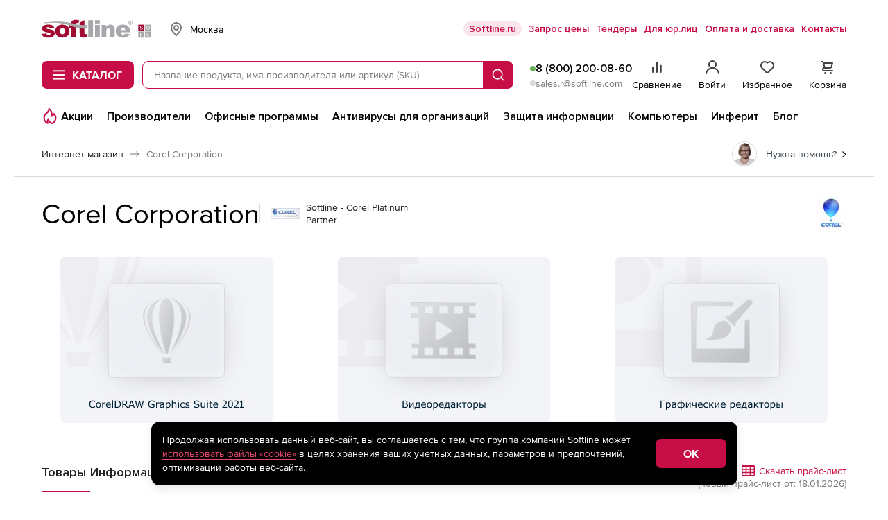

--- FILE ---
content_type: text/html; charset=UTF-8
request_url: https://store.softline.ru/corel/
body_size: 78148
content:
<!DOCTYPE html>


<html xmlns:xlink="http://www.w3.org/1999/xlink" lang="ru" id="nojs" xml:lang="ru">

	<head itemscope itemtype="https://schema.org/WPHeader">
					<meta http-equiv="Content-Type" content="text/html; charset=utf-8" />
<meta name="viewport" content="width=device-width, maximum-scale=1, user-scalable=no" />
<meta name="robots" content="noyaca" />
<meta name="robots" content="noodp" />
<meta http-equiv="X-UA-Compatible" content="IE=edge" />
<meta name="SKYPE_TOOLBAR" content="SKYPE_TOOLBAR_PARSER_COMPATIBLE" />
<meta name="language" content="ru" />
<meta itemprop="description" name="description" content="Продукция компании Corel Corporation  в интернет-магазине Softline. Выгодные цены, специальные предложения, быстрая доставка." />
<meta name="keywords" content="" />
		
					<link rel="preload" href="/fonts/ProximaNova-Regular.woff2" type="font/woff2" as="font" crossorigin="anonymous" />
<link rel="preload" href="/fonts/ProximaNova-Bold.woff2" type="font/woff2" as="font" crossorigin="anonymous" />
<link rel="preload" href="//storesoftlineru.webim.ru/v/fonts/Roboto-Bold.ttf" type="font/ttf" as="font" crossorigin="anonymous" />
<link rel="preload" href="//storesoftlineru.webim.ru/v/fonts/Roboto.ttf" type="font/ttf" as="font" crossorigin="anonymous" />
<link rel="icon" href="/favicon/favicon.ico" type="image/x-icon" />
<link rel="apple-touch-icon" href="/favicon/apple-touch-icon-76-76.png" type="image/png" sizes="76x76" />
<link rel="apple-touch-icon" href="/favicon/apple-touch-icon-120-120.png" type="image/png" sizes="120x120" />
<link rel="apple-touch-icon" href="/favicon/apple-touch-icon-152-152.png" type="image/png" sizes="152x152" />
<link rel="apple-touch-icon" href="/favicon/apple-touch-icon-180-180.png" type="image/png" sizes="180x180" />
<link rel="apple-touch-icon" href="/favicon/apple-touch-icon-256-256.png" type="image/png" sizes="256x256" />
<link rel="profile" href="http://microformats.org/profile/hcard" />
<link rel="preconnect" href="//img.softline.com" crossorigin="anonymous" />
<link rel="preconnect" href="//yastatic.net" crossorigin="anonymous" />
<link rel="preconnect" href="//mc.yandex.ru" crossorigin="anonymous" />
<link rel="preconnect" href="//api.mindbox.ru" crossorigin="anonymous" />
<link rel="preconnect" href="//storesoftlineru.webim.ru" crossorigin="anonymous" />
<link rel="preconnect" href="//smartcaptcha.yandexcloud.net" crossorigin="anonymous" />
<link rel="manifest" href="/manifest.webmanifest" />
<link rel="canonical" href="https://store.softline.ru/corel/" />
		
					<link rel="stylesheet" type="text/css" media="all" href="/styles/2025/styles.css?1765784394" />
<!--[if IE 7]><link rel="stylesheet" type="text/css" media="all" href="/styles/2020/css/templates_styles_ie.css?1761726294" /><![endif]-->
<link rel="stylesheet" type="text/css" media="all" href="/styles/2020/css/store/tippy_light.css?1761726294" />
<link rel="stylesheet" type="text/css" media="all" href="/styles/2020/css/lib/photoswipe.css?1761726294" />
		
					<title itemprop="headline">Corel - купить лицензии на продукты Corel на официальном сайте Softline</title>
		
					<script id="js-front-config" type="text/javascript">window.temporaryFrontConfig = {
    "urls": {
        "add": "https:\/\/store.softline.ru\/basket\/add\/",
        "changeQuantity": "https:\/\/store.softline.ru\/basket\/changeQuantity\/",
        "delete": "https:\/\/store.softline.ru\/basket\/delete\/",
        "deleteDelayed": "https:\/\/store.softline.ru\/basket\/deleteDelayed\/",
        "addDelayed": "https:\/\/store.softline.ru\/basket\/addDelayed\/",
        "getDelayed": "https:\/\/store.softline.ru\/basket\/getDelayed\/",
        "getCart": "https:\/\/store.softline.ru\/basket\/getCart\/",
        "getProductByCartItemId": "https:\/\/store.softline.ru\/basket\/getProductByItem\/",
        "productList": "https:\/\/store.softline.ru\/vendor\/productList\/"
    },
    "request": {
        "urls": {
            "add": "https:\/\/store.softline.ru\/request\/add\/",
            "remove": "https:\/\/store.softline.ru\/request\/delete\/",
            "changeQuantity": "https:\/\/store.softline.ru\/request\/changeQuantity\/",
            "changeName": "https:\/\/store.softline.ru\/request\/changeName\/"
        }
    },
    "compare": {
        "urls": {
            "add": "https:\/\/store.softline.ru\/compare\/add\/",
            "remove": "https:\/\/store.softline.ru\/compare\/delete\/",
            "getCompare": "https:\/\/store.softline.ru\/compare\/items\/",
            "clear": "https:\/\/store.softline.ru\/compare\/clear\/",
            "getCompareShareLink": "https:\/\/store.softline.ru\/compare\/getShareCompareLink\/"
        }
    },
    "user": {
        "urls": {
            "login": "https:\/\/store.softline.ru\/user\/login\/?referrer=&back=https%3A%2F%2Fstore.softline.ru%2Fcorel",
            "logout": "https:\/\/store.softline.ru\/user\/logout\/?back=https%3A%2F%2Fstore.softline.ru%2Fcorel"
        },
        "email": null
    },
    "vendor": {
        "yandexSmartCaptcha": {
            "clientKey": "ysc1_57aOU5POhFLZU3Mdaj4O8lJh7bSpvC9J0QQjvH6B85d53e73"
        }
    },
    "load_skeletons": 0,
    "city_choser_used": null,
    "salesEmail": "sales.r@softline.com",
    "productListEntityId": 7,
    "contentPageId": null
}</script>		
									<script async type="text/javascript" src="/js/2020/lib/kick_sovetnik.min.js?v3"></script>
							<!-- Mindbox -->











    <script>
        mindbox = window.mindbox || function() { mindbox.queue.push(arguments); };
        mindbox.queue = mindbox.queue || [];
        mindbox('create', {
            endpointId: 'store-softline-website-loyalty'
        });
    </script>
    <script src="https://api.mindbox.ru/scripts/v1/tracker.js" async></script>






<!-- Mindbox -->

							<script type="text/javascript" src="/js/2020/lib/counters/ecommerce/ga4Events.umd.min.js"></script>						</head>

	<body>
									<!-- Yandex.Metrika counter -->
<script type="text/javascript">
    (function(m,e,t,r,i,k,a){
        m[i]=m[i]||function(){(m[i].a=m[i].a||[]).push(arguments)};
        m[i].l=1*new Date();
        for (var j = 0; j < document.scripts.length; j++) {if (document.scripts[j].src === r) { return; }}
        k=e.createElement(t),a=e.getElementsByTagName(t)[0],k.async=1,k.src=r,a.parentNode.insertBefore(k,a)
    })(window, document,'script','https://mc.yandex.ru/metrika/tag.js', 'ym');

    ym(44242089, 'init', {webvisor:true, trackHash:true, clickmap:true, ecommerce:"dataLayer", accurateTrackBounce:true, trackLinks:true});
</script>
<noscript><div><img src="https://mc.yandex.ru/watch/44242089" style="position:absolute; left:-9999px;" alt="" /></div></noscript>
<!-- /Yandex.Metrika counter -->							<script src="https://yastatic.net/browser-updater/v1/script.js" charset="utf-8"></script><script>var yaBrowserUpdater = new ya.browserUpdater.init({"lang":"ru","browsers":{"yabrowser":"22.7.4","chrome":"103","ie":"11","opera":"89","safari":"15.2","fx":"103","iron":"35","flock":"Infinity","palemoon":"25","camino":"Infinity","maxthon":"4.5","seamonkey":"2.3"},"theme":"yellow"});</script>

							<!-- RuTarget -->
<script>
	(function (w, d, s, p) {
		var f = d.getElementsByTagName(s)[0], j = d.createElement(s);
		j.async = true;
		j.src = 'https://cdn.rutarget.ru/static/tag/tag.js';
		f.parentNode.insertBefore(j, f);
		w[p] = {rtgNoSync: false, rtgSyncFrame: true};
	})(window, document, 'script', '_rtgParams');
</script>
<script type="text/javascript">
	if (window.localStorage.getItem('rutarget_sync') !== "true") {
		var _rutarget = window._rutarget || [];
		_rutarget.push({'event': 'sync', 'partner': 'store.softline.ru', 'external_visitor_id': ''});
		window.localStorage.setItem('rutarget_sync', true);
	}
</script>

<script type="text/javascript" >
	var _rutarget = window._rutarget || [];
			_rutarget.push({'event': 'otherPage'});
	</script>

<!-- //RuTarget -->
							<!-- Top100 (Kraken) Counter -->
<script>
    (function (w, d, c) {
        (w[c] = w[c] || []).push(function() {
            var options = {
                project: 7748569,
            };
            try {
                w.top100Counter = new top100(options);
            } catch(e) { }
        });
        var n = d.getElementsByTagName("script")[0],
            s = d.createElement("script"),
            f = function () { n.parentNode.insertBefore(s, n); };
        s.type = "text/javascript";
        s.async = true;
        s.src =
            (d.location.protocol == "https:" ? "https:" : "http:") +
            "//st.top100.ru/top100/top100.js";

        if (w.opera == "[object Opera]") {
            d.addEventListener("DOMContentLoaded", f, false);
        } else { f(); }
    })(window, document, "_top100q");
</script>
<noscript>
	<img src="//counter.rambler.ru/top100.cnt?pid=7748569" alt="Топ-100" />
</noscript>
<!-- END Top100 (Kraken) Counter -->					
			<div class="b-box b-box_content_svg-definitions" id="svgDefinitions" data-version="1765357817">
	</div>
	<script async type="text/javascript" src="/js/2020/lib/svgDefinitions.js?v01"></script>

	<div class="b-page b-page_store">
		<header class="b-store-header">
    <div class="b-store-header__top">
        <div class="b-stripe__in">
            <div class="b-store-header__top-row">
				<a href="https://store.softline.ru/" class="b-store-header__logo is-desktop">
					<span class="visually-hidden">Softline</span>
					<img src="/images/svg/softline_logo.svg?2024" width="76" height="32" alt="Softline – программное обеспечение, оборудование, IT-консалтинг, лицензирование, обучение" title="Softline – программное обеспечение, оборудование, IT-консалтинг, лицензирование, обучение"class="b-store-header__logo-img">
				</a>
                <div class="b-geo-select b-store-header__geo-select">
                    <button class="b-button b-geo-select__city-btn js-delivery-cities-button js-header-regions">
	<svg width="24" height="24" class="b-geo-select__country-icon">
		<use xlink:href="#map-marker"></use>
	</svg>
	<span class="b-geo-select__city-current js-delivery-current-city-name" data-link="msk">Москва</span>
</button>


<form method="" action="" name="city-select" class="b-geo-select__dropdown js-city-dropdown js-delivery-cities-list js-header-regions">
	<div class="b-store-field b-geo-select__search">
		<input type="text" name="query" placeholder="Найти город" autocomplete="off" class="b-store-field__field b-geo-select__field js-search-city-input">
	</div>
	<span class="b-geo-select__not-found js-city-not-found" style="display: none;">Город не найден</span>
	<ul class="b-geo-select__list js-delivery-city-list">
		<li class="b-geo-select__item js-current-city">
			<label for="city-msk" class="b-geo-select__radio">
				<input type="radio" name="city" class="b-geo-select__radio-input visually-hidden" checked="checked" />
				<svg width="24" height="24" class="b-geo-select__checked-icon">
					<use xlink:href="#store-check"></use>
				</svg>
				<span class="b-geo-select__name">Москва</span>
			</label>
		</li>

					
			<li class="b-geo-select__item js-change-city" data-link="sankt-peterburg" data-availability_by_link="1">
				<label for="city-sankt-peterburg" class="b-geo-select__radio">
					<input type="radio" name="city" class="b-geo-select__radio-input visually-hidden"  />
					<svg width="24" height="24" class="b-geo-select__checked-icon">
						<use xlink:href="#store-check"></use>
					</svg>
					<span class="b-geo-select__name js-city-name">Санкт-Петербург</span>
				</label>

			</li>
					
			<li class="b-geo-select__item js-change-city" data-link="belgorod" data-availability_by_link="1">
				<label for="city-belgorod" class="b-geo-select__radio">
					<input type="radio" name="city" class="b-geo-select__radio-input visually-hidden"  />
					<svg width="24" height="24" class="b-geo-select__checked-icon">
						<use xlink:href="#store-check"></use>
					</svg>
					<span class="b-geo-select__name js-city-name">Белгород</span>
				</label>

			</li>
					
			<li class="b-geo-select__item js-change-city" data-link="vladivostok" data-availability_by_link="1">
				<label for="city-vladivostok" class="b-geo-select__radio">
					<input type="radio" name="city" class="b-geo-select__radio-input visually-hidden"  />
					<svg width="24" height="24" class="b-geo-select__checked-icon">
						<use xlink:href="#store-check"></use>
					</svg>
					<span class="b-geo-select__name js-city-name">Владивосток</span>
				</label>

			</li>
					
			<li class="b-geo-select__item js-change-city" data-link="volgograd" data-availability_by_link="1">
				<label for="city-volgograd" class="b-geo-select__radio">
					<input type="radio" name="city" class="b-geo-select__radio-input visually-hidden"  />
					<svg width="24" height="24" class="b-geo-select__checked-icon">
						<use xlink:href="#store-check"></use>
					</svg>
					<span class="b-geo-select__name js-city-name">Волгоград</span>
				</label>

			</li>
					
			<li class="b-geo-select__item js-change-city" data-link="voronezh" data-availability_by_link="1">
				<label for="city-voronezh" class="b-geo-select__radio">
					<input type="radio" name="city" class="b-geo-select__radio-input visually-hidden"  />
					<svg width="24" height="24" class="b-geo-select__checked-icon">
						<use xlink:href="#store-check"></use>
					</svg>
					<span class="b-geo-select__name js-city-name">Воронеж</span>
				</label>

			</li>
					
			<li class="b-geo-select__item js-change-city" data-link="ekaterinburg" data-availability_by_link="1">
				<label for="city-ekaterinburg" class="b-geo-select__radio">
					<input type="radio" name="city" class="b-geo-select__radio-input visually-hidden"  />
					<svg width="24" height="24" class="b-geo-select__checked-icon">
						<use xlink:href="#store-check"></use>
					</svg>
					<span class="b-geo-select__name js-city-name">Екатеринбург</span>
				</label>

			</li>
					
			<li class="b-geo-select__item js-change-city" data-link="izhevsk" data-availability_by_link="1">
				<label for="city-izhevsk" class="b-geo-select__radio">
					<input type="radio" name="city" class="b-geo-select__radio-input visually-hidden"  />
					<svg width="24" height="24" class="b-geo-select__checked-icon">
						<use xlink:href="#store-check"></use>
					</svg>
					<span class="b-geo-select__name js-city-name">Ижевск</span>
				</label>

			</li>
					
			<li class="b-geo-select__item js-change-city" data-link="irkutsk" data-availability_by_link="1">
				<label for="city-irkutsk" class="b-geo-select__radio">
					<input type="radio" name="city" class="b-geo-select__radio-input visually-hidden"  />
					<svg width="24" height="24" class="b-geo-select__checked-icon">
						<use xlink:href="#store-check"></use>
					</svg>
					<span class="b-geo-select__name js-city-name">Иркутск</span>
				</label>

			</li>
					
			<li class="b-geo-select__item js-change-city" data-link="kazan" data-availability_by_link="1">
				<label for="city-kazan" class="b-geo-select__radio">
					<input type="radio" name="city" class="b-geo-select__radio-input visually-hidden"  />
					<svg width="24" height="24" class="b-geo-select__checked-icon">
						<use xlink:href="#store-check"></use>
					</svg>
					<span class="b-geo-select__name js-city-name">Казань</span>
				</label>

			</li>
					
			<li class="b-geo-select__item js-change-city" data-link="kaliningrad" data-availability_by_link="1">
				<label for="city-kaliningrad" class="b-geo-select__radio">
					<input type="radio" name="city" class="b-geo-select__radio-input visually-hidden"  />
					<svg width="24" height="24" class="b-geo-select__checked-icon">
						<use xlink:href="#store-check"></use>
					</svg>
					<span class="b-geo-select__name js-city-name">Калининград</span>
				</label>

			</li>
					
			<li class="b-geo-select__item js-change-city" data-link="krasnodar" data-availability_by_link="1">
				<label for="city-krasnodar" class="b-geo-select__radio">
					<input type="radio" name="city" class="b-geo-select__radio-input visually-hidden"  />
					<svg width="24" height="24" class="b-geo-select__checked-icon">
						<use xlink:href="#store-check"></use>
					</svg>
					<span class="b-geo-select__name js-city-name">Краснодар</span>
				</label>

			</li>
					
			<li class="b-geo-select__item js-change-city" data-link="krasnoyarsk" data-availability_by_link="1">
				<label for="city-krasnoyarsk" class="b-geo-select__radio">
					<input type="radio" name="city" class="b-geo-select__radio-input visually-hidden"  />
					<svg width="24" height="24" class="b-geo-select__checked-icon">
						<use xlink:href="#store-check"></use>
					</svg>
					<span class="b-geo-select__name js-city-name">Красноярск</span>
				</label>

			</li>
					
			<li class="b-geo-select__item js-change-city" data-link="nizhniy-novgorod" data-availability_by_link="1">
				<label for="city-nizhniy-novgorod" class="b-geo-select__radio">
					<input type="radio" name="city" class="b-geo-select__radio-input visually-hidden"  />
					<svg width="24" height="24" class="b-geo-select__checked-icon">
						<use xlink:href="#store-check"></use>
					</svg>
					<span class="b-geo-select__name js-city-name">Нижний Новгород</span>
				</label>

			</li>
					
			<li class="b-geo-select__item js-change-city" data-link="novosibirsk" data-availability_by_link="1">
				<label for="city-novosibirsk" class="b-geo-select__radio">
					<input type="radio" name="city" class="b-geo-select__radio-input visually-hidden"  />
					<svg width="24" height="24" class="b-geo-select__checked-icon">
						<use xlink:href="#store-check"></use>
					</svg>
					<span class="b-geo-select__name js-city-name">Новосибирск</span>
				</label>

			</li>
					
			<li class="b-geo-select__item js-change-city" data-link="omsk" data-availability_by_link="1">
				<label for="city-omsk" class="b-geo-select__radio">
					<input type="radio" name="city" class="b-geo-select__radio-input visually-hidden"  />
					<svg width="24" height="24" class="b-geo-select__checked-icon">
						<use xlink:href="#store-check"></use>
					</svg>
					<span class="b-geo-select__name js-city-name">Омск</span>
				</label>

			</li>
					
			<li class="b-geo-select__item js-change-city" data-link="perm" data-availability_by_link="1">
				<label for="city-perm" class="b-geo-select__radio">
					<input type="radio" name="city" class="b-geo-select__radio-input visually-hidden"  />
					<svg width="24" height="24" class="b-geo-select__checked-icon">
						<use xlink:href="#store-check"></use>
					</svg>
					<span class="b-geo-select__name js-city-name">Пермь</span>
				</label>

			</li>
					
			<li class="b-geo-select__item js-change-city" data-link="rostov-na-donu" data-availability_by_link="1">
				<label for="city-rostov-na-donu" class="b-geo-select__radio">
					<input type="radio" name="city" class="b-geo-select__radio-input visually-hidden"  />
					<svg width="24" height="24" class="b-geo-select__checked-icon">
						<use xlink:href="#store-check"></use>
					</svg>
					<span class="b-geo-select__name js-city-name">Ростов-на-Дону</span>
				</label>

			</li>
					
			<li class="b-geo-select__item js-change-city" data-link="samara" data-availability_by_link="1">
				<label for="city-samara" class="b-geo-select__radio">
					<input type="radio" name="city" class="b-geo-select__radio-input visually-hidden"  />
					<svg width="24" height="24" class="b-geo-select__checked-icon">
						<use xlink:href="#store-check"></use>
					</svg>
					<span class="b-geo-select__name js-city-name">Самара</span>
				</label>

			</li>
					
			<li class="b-geo-select__item js-change-city" data-link="surgut" data-availability_by_link="0">
				<label for="city-surgut" class="b-geo-select__radio">
					<input type="radio" name="city" class="b-geo-select__radio-input visually-hidden"  />
					<svg width="24" height="24" class="b-geo-select__checked-icon">
						<use xlink:href="#store-check"></use>
					</svg>
					<span class="b-geo-select__name js-city-name">Сургут</span>
				</label>

			</li>
					
			<li class="b-geo-select__item js-change-city" data-link="tyumen" data-availability_by_link="1">
				<label for="city-tyumen" class="b-geo-select__radio">
					<input type="radio" name="city" class="b-geo-select__radio-input visually-hidden"  />
					<svg width="24" height="24" class="b-geo-select__checked-icon">
						<use xlink:href="#store-check"></use>
					</svg>
					<span class="b-geo-select__name js-city-name">Тюмень</span>
				</label>

			</li>
					
			<li class="b-geo-select__item js-change-city" data-link="ufa" data-availability_by_link="1">
				<label for="city-ufa" class="b-geo-select__radio">
					<input type="radio" name="city" class="b-geo-select__radio-input visually-hidden"  />
					<svg width="24" height="24" class="b-geo-select__checked-icon">
						<use xlink:href="#store-check"></use>
					</svg>
					<span class="b-geo-select__name js-city-name">Уфа</span>
				</label>

			</li>
					
			<li class="b-geo-select__item js-change-city" data-link="habarovsk" data-availability_by_link="1">
				<label for="city-habarovsk" class="b-geo-select__radio">
					<input type="radio" name="city" class="b-geo-select__radio-input visually-hidden"  />
					<svg width="24" height="24" class="b-geo-select__checked-icon">
						<use xlink:href="#store-check"></use>
					</svg>
					<span class="b-geo-select__name js-city-name">Хабаровск</span>
				</label>

			</li>
					
			<li class="b-geo-select__item js-change-city" data-link="chelyabinsk" data-availability_by_link="1">
				<label for="city-chelyabinsk" class="b-geo-select__radio">
					<input type="radio" name="city" class="b-geo-select__radio-input visually-hidden"  />
					<svg width="24" height="24" class="b-geo-select__checked-icon">
						<use xlink:href="#store-check"></use>
					</svg>
					<span class="b-geo-select__name js-city-name">Челябинск</span>
				</label>

			</li>
					
			<li class="b-geo-select__item js-change-city" data-link="yaroslavl" data-availability_by_link="1">
				<label for="city-yaroslavl" class="b-geo-select__radio">
					<input type="radio" name="city" class="b-geo-select__radio-input visually-hidden"  />
					<svg width="24" height="24" class="b-geo-select__checked-icon">
						<use xlink:href="#store-check"></use>
					</svg>
					<span class="b-geo-select__name js-city-name">Ярославль</span>
				</label>

			</li>
			</ul>
</form>
                </div>
                <ul class="b-store-header__navigation">
			<li class="b-store-header__nav-item">
			<a href="https://softline.ru/" class="b-store-header__nav-link 
				 b-store-header__nav-link_with-bg				"
				 target="_blank"				 rel="nofollow">
				Softline.ru
			</a>
		</li>
			<li class="b-store-header__nav-item">
			<a href="https://store.softline.ru/writeorder/" class="b-store-header__nav-link 
								 b-store-header__nav-link_underline"
								>
				Запрос цены
			</a>
		</li>
			<li class="b-store-header__nav-item">
			<a href="/tenders/" class="b-store-header__nav-link 
								 b-store-header__nav-link_underline"
								 rel="nofollow">
				Тендеры
			</a>
		</li>
			<li class="b-store-header__nav-item">
			<a href="/b2b/" class="b-store-header__nav-link 
								 b-store-header__nav-link_underline"
								>
				Для юр.лиц
			</a>
		</li>
			<li class="b-store-header__nav-item">
			<a href="/delivery_info/" class="b-store-header__nav-link 
								 b-store-header__nav-link_underline"
								 rel="nofollow">
				Оплата и доставка
			</a>
		</li>
			<li class="b-store-header__nav-item">
			<a href="/contacts/" class="b-store-header__nav-link 
								 b-store-header__nav-link_underline"
								 rel="nofollow">
				Контакты
			</a>
		</li>
	</ul>
            </div>
        </div>
    </div>
    <div class="b-store-header__middle">
        <div class="b-stripe__in">
            <div class="b-store-header__middle-row">
                <div class="b-store-header__middle-left">
                    <a href="https://store.softline.ru/" class="b-store-header__logo visible-on-scroll">
                        <span class="visually-hidden">Softline</span>
                        <img src="/images/svg/softline_logo.svg?2024" width="76" height="32" alt="Softline – программное обеспечение, оборудование, IT-консалтинг, лицензирование, обучение" title="Softline – программное обеспечение, оборудование, IT-консалтинг, лицензирование, обучение" class="b-store-header__logo-img hidden-xs">
                        <img src="/images/svg/softline-logo_xs.svg?2024-2" width="22" height="22" alt="Softline – программное обеспечение, оборудование, IT-консалтинг, лицензирование, обучение" title="Softline – программное обеспечение, оборудование, IT-консалтинг, лицензирование, обучение" class="b-store-header__logo-img visible-xs">
                    </a>
                    <div class="b-store-header__catalog-wrap">
	<button class="b-button b-button_brand b-store-header__catalog-btn js-catalog-btn">
		<svg width="18" height="14" class="b-store-header__menu-icon b-store-header__menu-icon_open">
			<use xlink:href="#store-burger"></use>
		</svg>
		<svg width="12" height="12" class="b-store-header__menu-icon b-store-header__menu-icon_close">
			<use xlink:href="#close"></use>
		</svg><span class="b-store-header__catalog-text">Каталог</span>
	</button>
	
	<div class="b-menu-catalog js-catalog b-store-header__catalog">
		<div class="b-menu-catalog__box js-view-wrapper">
			<div class="b-menu-catalog__row">
				<nav class="b-menu-catalog__main-nav">
					<ul class="b-menu-catalog__main-nav-list">
													<li class="b-menu-catalog__nav-item">
								<a href="#" data-catalog-trigger="0" class="b-menu-catalog__nav-link js-catalog-item is-active">
									<svg class="b-menu-catalog__icon b-menu-catalog__icon_catalog">
										<use xlink:href="#catalog__thumbs-up"></use>
									</svg>
									<span class="b-menu-catalog__nav-link-text">Популярное</span>
									<svg width="24" height="24" class="b-menu-catalog__icon b-menu-catalog__icon_next">
										<use xlink:href="#arrow-side"></use>
									</svg>
								</a>
							</li>
													<li class="b-menu-catalog__nav-item">
								<a href="#" data-catalog-trigger="1" class="b-menu-catalog__nav-link js-catalog-item">
									<svg class="b-menu-catalog__icon b-menu-catalog__icon_catalog">
										<use xlink:href="#catalog__browser"></use>
									</svg>
									<span class="b-menu-catalog__nav-link-text">Операционные системы и офисное ПО</span>
									<svg width="24" height="24" class="b-menu-catalog__icon b-menu-catalog__icon_next">
										<use xlink:href="#arrow-side"></use>
									</svg>
								</a>
							</li>
													<li class="b-menu-catalog__nav-item">
								<a href="#" data-catalog-trigger="2" class="b-menu-catalog__nav-link js-catalog-item">
									<svg class="b-menu-catalog__icon b-menu-catalog__icon_catalog">
										<use xlink:href="#catalog__shield"></use>
									</svg>
									<span class="b-menu-catalog__nav-link-text">Антивирусы и безопасность</span>
									<svg width="24" height="24" class="b-menu-catalog__icon b-menu-catalog__icon_next">
										<use xlink:href="#arrow-side"></use>
									</svg>
								</a>
							</li>
													<li class="b-menu-catalog__nav-item">
								<a href="#" data-catalog-trigger="3" class="b-menu-catalog__nav-link js-catalog-item">
									<svg class="b-menu-catalog__icon b-menu-catalog__icon_catalog">
										<use xlink:href="#catalog__globe"></use>
									</svg>
									<span class="b-menu-catalog__nav-link-text">САПР и ГИС</span>
									<svg width="24" height="24" class="b-menu-catalog__icon b-menu-catalog__icon_next">
										<use xlink:href="#arrow-side"></use>
									</svg>
								</a>
							</li>
													<li class="b-menu-catalog__nav-item">
								<a href="#" data-catalog-trigger="4" class="b-menu-catalog__nav-link js-catalog-item">
									<svg class="b-menu-catalog__icon b-menu-catalog__icon_catalog">
										<use xlink:href="#catalog__palette"></use>
									</svg>
									<span class="b-menu-catalog__nav-link-text">Графика, дизайн, мультимедиа</span>
									<svg width="24" height="24" class="b-menu-catalog__icon b-menu-catalog__icon_next">
										<use xlink:href="#arrow-side"></use>
									</svg>
								</a>
							</li>
													<li class="b-menu-catalog__nav-item">
								<a href="#" data-catalog-trigger="5" class="b-menu-catalog__nav-link js-catalog-item">
									<svg class="b-menu-catalog__icon b-menu-catalog__icon_catalog">
										<use xlink:href="#catalog__monitor"></use>
									</svg>
									<span class="b-menu-catalog__nav-link-text">Компьютеры, периферия, комплектующие</span>
									<svg width="24" height="24" class="b-menu-catalog__icon b-menu-catalog__icon_next">
										<use xlink:href="#arrow-side"></use>
									</svg>
								</a>
							</li>
													<li class="b-menu-catalog__nav-item">
								<a href="#" data-catalog-trigger="6" class="b-menu-catalog__nav-link js-catalog-item">
									<svg class="b-menu-catalog__icon b-menu-catalog__icon_catalog">
										<use xlink:href="#catalog__wifi-router"></use>
									</svg>
									<span class="b-menu-catalog__nav-link-text">Смартфоны, гаджеты, фото-, видео-, аудиотехника</span>
									<svg width="24" height="24" class="b-menu-catalog__icon b-menu-catalog__icon_next">
										<use xlink:href="#arrow-side"></use>
									</svg>
								</a>
							</li>
													<li class="b-menu-catalog__nav-item">
								<a href="#" data-catalog-trigger="7" class="b-menu-catalog__nav-link js-catalog-item">
									<svg class="b-menu-catalog__icon b-menu-catalog__icon_catalog">
										<use xlink:href="#catalog__bag"></use>
									</svg>
									<span class="b-menu-catalog__nav-link-text">Управление бизнесом и финансами</span>
									<svg width="24" height="24" class="b-menu-catalog__icon b-menu-catalog__icon_next">
										<use xlink:href="#arrow-side"></use>
									</svg>
								</a>
							</li>
													<li class="b-menu-catalog__nav-item">
								<a href="#" data-catalog-trigger="8" class="b-menu-catalog__nav-link js-catalog-item">
									<svg class="b-menu-catalog__icon b-menu-catalog__icon_catalog">
										<use xlink:href="#catalog__brackets"></use>
									</svg>
									<span class="b-menu-catalog__nav-link-text">Программирование и разработка</span>
									<svg width="24" height="24" class="b-menu-catalog__icon b-menu-catalog__icon_next">
										<use xlink:href="#arrow-side"></use>
									</svg>
								</a>
							</li>
													<li class="b-menu-catalog__nav-item">
								<a href="#" data-catalog-trigger="9" class="b-menu-catalog__nav-link js-catalog-item">
									<svg class="b-menu-catalog__icon b-menu-catalog__icon_catalog">
										<use xlink:href="#catalog__sync"></use>
									</svg>
									<span class="b-menu-catalog__nav-link-text">Импортозамещение</span>
									<svg width="24" height="24" class="b-menu-catalog__icon b-menu-catalog__icon_next">
										<use xlink:href="#arrow-side"></use>
									</svg>
								</a>
							</li>
													<li class="b-menu-catalog__nav-item">
								<a href="#" data-catalog-trigger="10" class="b-menu-catalog__nav-link js-catalog-item">
									<svg class="b-menu-catalog__icon b-menu-catalog__icon_catalog">
										<use xlink:href="#catalog__database"></use>
									</svg>
									<span class="b-menu-catalog__nav-link-text">Серверное и сетевое оборудование</span>
									<svg width="24" height="24" class="b-menu-catalog__icon b-menu-catalog__icon_next">
										<use xlink:href="#arrow-side"></use>
									</svg>
								</a>
							</li>
													<li class="b-menu-catalog__nav-item">
								<a href="#" data-catalog-trigger="11" class="b-menu-catalog__nav-link js-catalog-item">
									<svg class="b-menu-catalog__icon b-menu-catalog__icon_catalog">
										<use xlink:href="#catalog__graduation-cap"></use>
									</svg>
									<span class="b-menu-catalog__nav-link-text">Образование и развлечения</span>
									<svg width="24" height="24" class="b-menu-catalog__icon b-menu-catalog__icon_next">
										<use xlink:href="#arrow-side"></use>
									</svg>
								</a>
							</li>
													<li class="b-menu-catalog__nav-item">
								<a href="#" data-catalog-trigger="12" class="b-menu-catalog__nav-link js-catalog-item">
									<svg class="b-menu-catalog__icon b-menu-catalog__icon_catalog">
										<use xlink:href="#catalog__print"></use>
									</svg>
									<span class="b-menu-catalog__nav-link-text">Оргтехника и товары для офиса</span>
									<svg width="24" height="24" class="b-menu-catalog__icon b-menu-catalog__icon_next">
										<use xlink:href="#arrow-side"></use>
									</svg>
								</a>
							</li>
													<li class="b-menu-catalog__nav-item">
								<a href="#" data-catalog-trigger="13" class="b-menu-catalog__nav-link js-catalog-item">
									<svg class="b-menu-catalog__icon b-menu-catalog__icon_catalog">
										<use xlink:href="#catalog__computer"></use>
									</svg>
									<span class="b-menu-catalog__nav-link-text">Оборудование для бизнеса</span>
									<svg width="24" height="24" class="b-menu-catalog__icon b-menu-catalog__icon_next">
										<use xlink:href="#arrow-side"></use>
									</svg>
								</a>
							</li>
											</ul>
				</nav>
				
									
					<div data-catalog-section="0" class="b-menu-catalog__nav js-catalog-view is-active">
						<span class="b-menu-catalog__nav-heading hidden">Популярное</span>
						<nav class="b-menu-catalog__nav-wrap">
							<ul class="b-menu-catalog__nav-list">
																	<li class="b-menu-catalog__nav-item">
																					<span class="b-menu-catalog__nav-label">Операционные системы</span>
																				
										<ul class="b-menu-catalog__sub-list">
																							<li class="b-menu-catalog__sub-item">
													<a href="/astralinux/astra-linux-special-edition/" class="b-menu-catalog__sub-link">Astra Linux Special Edition</a>
												</li>
																							<li class="b-menu-catalog__sub-item">
													<a href="/microsoft/fqc-10572-380385/" class="b-menu-catalog__sub-link">Microsoft Windows 11 Professional</a>
												</li>
																							<li class="b-menu-catalog__sub-item">
													<a href="/microsoft/kw9-00664-380389/" class="b-menu-catalog__sub-link">Microsoft Windows 11 HOME</a>
												</li>
																							<li class="b-menu-catalog__sub-item">
													<a href="/redsoft/red-os-1/" class="b-menu-catalog__sub-link">Операционная система РЕД ОС</a>
												</li>
																							<li class="b-menu-catalog__sub-item">
													<a href="/redsoft/red-adm/" class="b-menu-catalog__sub-link">РЕД АДМ</a>
												</li>
																							<li class="b-menu-catalog__sub-item">
													<a href="/basealt/alt-rabochaya-stantsiya-10/" class="b-menu-catalog__sub-link">Альт Рабочая станция 10</a>
												</li>
																							<li class="b-menu-catalog__sub-item">
													<a href="/basealt/alt-server-10/" class="b-menu-catalog__sub-link">Альт Сервер 10</a>
												</li>
																					</ul>
									</li>
																	<li class="b-menu-catalog__nav-item">
																					<span class="b-menu-catalog__nav-label">Офисные программы</span>
																				
										<ul class="b-menu-catalog__sub-list">
																							<li class="b-menu-catalog__sub-item">
													<a href="/microsoft/qq2-00004-195982/" class="b-menu-catalog__sub-link">Microsoft 365 Персональный</a>
												</li>
																							<li class="b-menu-catalog__sub-item">
													<a href="/microsoft/6gq-00084-195981/" class="b-menu-catalog__sub-link">Microsoft 365 для семьи</a>
												</li>
																							<li class="b-menu-catalog__sub-item">
													<a href="/microsoft/ep2-06797-473568/" class="b-menu-catalog__sub-link">Microsoft Office для дома 2024</a>
												</li>
																							<li class="b-menu-catalog__sub-item">
													<a href="/microsoft/ep2-06605-473582/" class="b-menu-catalog__sub-link">Microsoft Office для дома и бизнеса 2024</a>
												</li>
																							<li class="b-menu-catalog__sub-item">
													<a href="/ncloudtech/moyofis-standartnyy-2/" class="b-menu-catalog__sub-link">МойОфис Стандартный 3</a>
												</li>
																					</ul>
									</li>
																	<li class="b-menu-catalog__nav-item">
																					<span class="b-menu-catalog__nav-label">Антивирусы и безопасность</span>
																				
										<ul class="b-menu-catalog__sub-list">
																							<li class="b-menu-catalog__sub-item">
													<a href="/kaspersky/" class="b-menu-catalog__sub-link">«Лаборатория Касперского»</a>
												</li>
																							<li class="b-menu-catalog__sub-item">
													<a href="/drweb/" class="b-menu-catalog__sub-link">Доктор Веб</a>
												</li>
																							<li class="b-menu-catalog__sub-item">
													<a href="/kripto-pro/" class="b-menu-catalog__sub-link">Крипто-Про</a>
												</li>
																							<li class="b-menu-catalog__sub-item">
													<a href="/kod-bezopasnosti/" class="b-menu-catalog__sub-link">Код безопасности</a>
												</li>
																							<li class="b-menu-catalog__sub-item">
													<a href="/positive-technologies/" class="b-menu-catalog__sub-link">Positive Technologies</a>
												</li>
																					</ul>
									</li>
																	<li class="b-menu-catalog__nav-item">
																					<span class="b-menu-catalog__nav-label">Электроника</span>
																				
										<ul class="b-menu-catalog__sub-list">
																							<li class="b-menu-catalog__sub-item">
													<a href="/apple/" class="b-menu-catalog__sub-link">Apple</a>
												</li>
																							<li class="b-menu-catalog__sub-item">
													<a href="/inferit/?filter%5Btype_product%5D%5B%5D=2" class="b-menu-catalog__sub-link">Inferit</a>
												</li>
																							<li class="b-menu-catalog__sub-item">
													<a href="/systeme-electric/" class="b-menu-catalog__sub-link">Systeme Electric (ранее APC)</a>
												</li>
																							<li class="b-menu-catalog__sub-item">
													<a href="/ippon/" class="b-menu-catalog__sub-link">Ippon</a>
												</li>
																							<li class="b-menu-catalog__sub-item">
													<a href="/asus/" class="b-menu-catalog__sub-link">Asus</a>
												</li>
																							<li class="b-menu-catalog__sub-item">
													<a href="/hp/" class="b-menu-catalog__sub-link">HP</a>
												</li>
																							<li class="b-menu-catalog__sub-item">
													<a href="/servers/" class="b-menu-catalog__sub-link">Серверы</a>
												</li>
																					</ul>
									</li>
																	<li class="b-menu-catalog__nav-item">
																					<span class="b-menu-catalog__nav-label">Работа с документами и удаленный доступ</span>
																				
										<ul class="b-menu-catalog__sub-list">
																							<li class="b-menu-catalog__sub-item">
													<a href="/contentai/" class="b-menu-catalog__sub-link">Content AI (ранее ABBYY)</a>
												</li>
																							<li class="b-menu-catalog__sub-item">
													<a href="/rarsoft/" class="b-menu-catalog__sub-link">RARSoft</a>
												</li>
																							<li class="b-menu-catalog__sub-item">
													<a href="/adobe/" class="b-menu-catalog__sub-link">Adobe</a>
												</li>
																							<li class="b-menu-catalog__sub-item">
													<a href="/wondershare/" class="b-menu-catalog__sub-link">Wondershare</a>
												</li>
																							<li class="b-menu-catalog__sub-item">
													<a href="/anydesk/anydesk/" class="b-menu-catalog__sub-link">Anydesk</a>
												</li>
																					</ul>
									</li>
																	<li class="b-menu-catalog__nav-item">
																					<span class="b-menu-catalog__nav-label">САПР</span>
																				
										<ul class="b-menu-catalog__sub-list">
																							<li class="b-menu-catalog__sub-item">
													<a href="/ascon/" class="b-menu-catalog__sub-link">Аскон</a>
												</li>
																							<li class="b-menu-catalog__sub-item">
													<a href="/nanosoft/" class="b-menu-catalog__sub-link">nanoCAD</a>
												</li>
																					</ul>
									</li>
															</ul>

													</nav>

																			<div class="b-brands-list b-menu-catalog__brands-list js-catalog-brands">
								<ul class="b-brands-list__list">
																			<li class="b-brands-list__item">
											<a href="/microsoft/" class="b-brands-list__link">
												<span class="visually-hidden">Microsoft Corporation</span>
												<picture>
													<source srcset="https://img.softline.com/mcf/338f44bdcc7f3b21a319a6e520b3035c/7e5385d3287d77e53c02/scale-dec-q_85-130x60.webp" type="image/webp">
													<img src="https://img.softline.com/mcf/130fd3359b4ad9fdff602ce14f7e0fc2/7e5385d3287d77e53c02/scale-dec-130x60.png" alt="Microsoft Corporation" title="Microsoft Corporation" loading="lazy" class="b-brands-list__image">
												</picture>
											</a>
										</li>
																			<li class="b-brands-list__item">
											<a href="/kaspersky/" class="b-brands-list__link">
												<span class="visually-hidden">«Лаборатория Касперского»</span>
												<picture>
													<source srcset="https://img.softline.com/mcf/1c9552c4953960e20da3452c91dbee6f/56d916618d49556d9502/scale-dec-q_85-130x60.webp" type="image/webp">
													<img src="https://img.softline.com/mcf/56bd205f8f468e07dbed3bf5a47e68bb/56d916618d49556d9502/scale-dec-130x60.png" alt="«Лаборатория Касперского»" title="«Лаборатория Касперского»" loading="lazy" class="b-brands-list__image">
												</picture>
											</a>
										</li>
																			<li class="b-brands-list__item">
											<a href="/apple/" class="b-brands-list__link">
												<span class="visually-hidden">Apple</span>
												<picture>
													<source srcset="https://img.softline.com/mcf/978c66decd79bf0e8fe09fa27aebe61f/9134065522f909134702/scale-dec-q_85-130x60.webp" type="image/webp">
													<img src="https://img.softline.com/mcf/6fb2e1feae466afd32d7ec6ec797ed5e/9134065522f909134702/scale-dec-130x60.png" alt="Apple" title="Apple" loading="lazy" class="b-brands-list__image">
												</picture>
											</a>
										</li>
																			<li class="b-brands-list__item">
											<a href="/kripto-pro/" class="b-brands-list__link">
												<span class="visually-hidden">КриптоПро</span>
												<picture>
													<source srcset="https://img.softline.com/mcf/0edf4afdccae8b908719cc6618cb2d2c/e44795d328809e447d02/scale-dec-q_85-130x60.webp" type="image/webp">
													<img src="https://img.softline.com/mcf/38dec2d1f210668a154b5fed9eee972d/e44795d328809e447d02/scale-dec-130x60.png" alt="КриптоПро" title="КриптоПро" loading="lazy" class="b-brands-list__image">
												</picture>
											</a>
										</li>
																			<li class="b-brands-list__item">
											<a href="/hp/" class="b-brands-list__link">
												<span class="visually-hidden">HP Inc.</span>
												<picture>
													<source srcset="https://img.softline.com/mcf/90604917a4bc7972e266a6ff49bd6b35/1d27d5ecd0e251d28002/scale-dec-q_85-130x60.webp" type="image/webp">
													<img src="https://img.softline.com/mcf/1668eddb307e34715f9f85cc5c28184d/1d27d5ecd0e251d28002/scale-dec-130x60.png" alt="HP Inc." title="HP Inc." loading="lazy" class="b-brands-list__image">
												</picture>
											</a>
										</li>
																			<li class="b-brands-list__item">
											<a href="/ascon/" class="b-brands-list__link">
												<span class="visually-hidden">АСКОН</span>
												<picture>
													<source srcset="https://img.softline.com/mcf/a910cf34204d8b7680c1f892d7cca4ab/6dfeb646f54446dff502/scale-dec-q_85-130x60.webp" type="image/webp">
													<img src="https://img.softline.com/mcf/bff9dae4d7446a0fb5b531c5d001972a/6dfeb646f54446dff502/scale-dec-130x60.png" alt="АСКОН" title="АСКОН" loading="lazy" class="b-brands-list__image">
												</picture>
											</a>
										</li>
																			<li class="b-brands-list__item">
											<a href="/samsung/" class="b-brands-list__link">
												<span class="visually-hidden">Samsung</span>
												<picture>
													<source srcset="https://img.softline.com/mcf/b5c1b9f49e16c232529ad98e8df207a5/aefcc61b8622daefd402/scale-dec-q_85-130x60.webp" type="image/webp">
													<img src="https://img.softline.com/mcf/8e02512a716fec61f052d0bfe93e85a2/aefcc61b8622daefd402/scale-dec-130x60.png" alt="Samsung" title="Samsung" loading="lazy" class="b-brands-list__image">
												</picture>
											</a>
										</li>
																	</ul>
							</div>
											</div>
									
					<div data-catalog-section="1" class="b-menu-catalog__nav js-catalog-view">
						<span class="b-menu-catalog__nav-heading hidden">Операционные системы и офисное ПО</span>
						<nav class="b-menu-catalog__nav-wrap">
							<ul class="b-menu-catalog__nav-list">
																	<li class="b-menu-catalog__nav-item">
																					<a href="/operating-systems/" class="b-menu-catalog__nav-label">Операционные системы</a>
																				
										<ul class="b-menu-catalog__sub-list">
																							<li class="b-menu-catalog__sub-item">
													<a href="/operating-systems/rossiyskie-operatsionnye-sistemy-importozameshchenie/" class="b-menu-catalog__sub-link">Российские операционные системы (Импортозамещение)</a>
												</li>
																							<li class="b-menu-catalog__sub-item">
													<a href="/operating-systems/os-windows/" class="b-menu-catalog__sub-link">Операционные системы семейства Windows</a>
												</li>
																							<li class="b-menu-catalog__sub-item">
													<a href="/operating-systems/os-linux-unix/" class="b-menu-catalog__sub-link">Операционные системы Linux &amp; Unix</a>
												</li>
																					</ul>
									</li>
																	<li class="b-menu-catalog__nav-item">
																					<a href="/ofisnie-programmi/" class="b-menu-catalog__nav-label">Офисные программы</a>
																				
										<ul class="b-menu-catalog__sub-list">
																							<li class="b-menu-catalog__sub-item">
													<a href="/ofisnie-programmi/rossiyskie-ofisnoe-po-importozameshchenie/" class="b-menu-catalog__sub-link">Российское офисное ПО (Импортозамещение)</a>
												</li>
																							<li class="b-menu-catalog__sub-item">
													<a href="/ofisnie-programmi/ms-office/" class="b-menu-catalog__sub-link">Офисные пакеты Microsoft Office</a>
												</li>
																							<li class="b-menu-catalog__sub-item">
													<a href="/ofisnie-programmi/utiliti-dlya-excel/" class="b-menu-catalog__sub-link">Утилиты для Excel</a>
												</li>
																							<li class="b-menu-catalog__sub-item">
													<a href="/ofisnie-programmi/drugoe-ofisnoe-po/" class="b-menu-catalog__sub-link">Другое офисное ПО</a>
												</li>
																					</ul>
									</li>
																	<li class="b-menu-catalog__nav-item">
																					<a href="/text/" class="b-menu-catalog__nav-label">Программы для работы с документами</a>
																				
										<ul class="b-menu-catalog__sub-list">
																							<li class="b-menu-catalog__sub-item">
													<a href="/delovie-programmi/rabota-s-dokumentami/" class="b-menu-catalog__sub-link">Программное обеспечение для работы с документами</a>
												</li>
																							<li class="b-menu-catalog__sub-item">
													<a href="/text/tekstovie-redaktori/" class="b-menu-catalog__sub-link">Текстовые редакторы</a>
												</li>
																							<li class="b-menu-catalog__sub-item">
													<a href="/text/raspoznavanie-teksta-i-rechi/" class="b-menu-catalog__sub-link">Программы для распознавания текста и речи</a>
												</li>
																							<li class="b-menu-catalog__sub-item">
													<a href="/text/text-perevodchiki/" class="b-menu-catalog__sub-link">Переводчики</a>
												</li>
																							<li class="b-menu-catalog__sub-item">
													<a href="/text/text-konverteri/" class="b-menu-catalog__sub-link">Текстовые конвертеры</a>
												</li>
																							<li class="b-menu-catalog__sub-item">
													<a href="/text/text-slovari/" class="b-menu-catalog__sub-link">Словари</a>
												</li>
																					</ul>
									</li>
																	<li class="b-menu-catalog__nav-item">
																					<a href="/remote-access/" class="b-menu-catalog__nav-label">Программы для удаленного доступа</a>
																				
										<ul class="b-menu-catalog__sub-list">
																							<li class="b-menu-catalog__sub-item">
													<a href="/remote-access/drugie-resheniya-udalennogo-dostupa/" class="b-menu-catalog__sub-link">Решения для удаленного доступа</a>
												</li>
																							<li class="b-menu-catalog__sub-item">
													<a href="/remote-access/rossiyskie-resheniya-udalennogo-dostupa-importozameshchenie/" class="b-menu-catalog__sub-link">Российские решения удаленного доступа (Импортозамещение)</a>
												</li>
																					</ul>
									</li>
																	<li class="b-menu-catalog__nav-item">
																					<a href="/diski-i-fayli/" class="b-menu-catalog__nav-label">Программное обеспечение для работы с файлами и дисками</a>
																				
										<ul class="b-menu-catalog__sub-list">
																							<li class="b-menu-catalog__sub-item">
													<a href="/diski-i-fayli/arhivatori/" class="b-menu-catalog__sub-link">Архиваторы</a>
												</li>
																							<li class="b-menu-catalog__sub-item">
													<a href="/diski-i-fayli/rezervnoe-kopirovanie/" class="b-menu-catalog__sub-link">Программное обеспечение для резервного копирования</a>
												</li>
																							<li class="b-menu-catalog__sub-item">
													<a href="/diski-i-fayli/vosstanovlenie-dannih/" class="b-menu-catalog__sub-link">Программное обеспечение для восстановления данных</a>
												</li>
																							<li class="b-menu-catalog__sub-item">
													<a href="/diski-i-fayli/faylovie-menedjeri/" class="b-menu-catalog__sub-link">Файловые менеджеры</a>
												</li>
																							<li class="b-menu-catalog__sub-item">
													<a href="/diski-i-fayli/diski-i-fayli-drugie-utiliti/" class="b-menu-catalog__sub-link">Другие утилиты</a>
												</li>
																					</ul>
									</li>
															</ul>

													</nav>

																			<div class="b-brands-list b-menu-catalog__brands-list js-catalog-brands">
								<ul class="b-brands-list__list">
																			<li class="b-brands-list__item">
											<a href="/microsoft/" class="b-brands-list__link">
												<span class="visually-hidden">Microsoft Corporation</span>
												<picture>
													<source srcset="https://img.softline.com/mcf/338f44bdcc7f3b21a319a6e520b3035c/7e5385d3287d77e53c02/scale-dec-q_85-130x60.webp" type="image/webp">
													<img src="https://img.softline.com/mcf/130fd3359b4ad9fdff602ce14f7e0fc2/7e5385d3287d77e53c02/scale-dec-130x60.png" alt="Microsoft Corporation" title="Microsoft Corporation" loading="lazy" class="b-brands-list__image">
												</picture>
											</a>
										</li>
																			<li class="b-brands-list__item">
											<a href="/rarsoft/" class="b-brands-list__link">
												<span class="visually-hidden">RARSoft</span>
												<picture>
													<source srcset="https://img.softline.com/mcf/c23fe39387ef14bec629048dc7b43415/a58a85d328812a58ab02/scale-dec-q_85-130x60.webp" type="image/webp">
													<img src="https://img.softline.com/mcf/00a70e890a75ecbff0cb92178561fad7/a58a85d328812a58ab02/scale-dec-130x60.png" alt="RARSoft" title="RARSoft" loading="lazy" class="b-brands-list__image">
												</picture>
											</a>
										</li>
																			<li class="b-brands-list__item">
											<a href="/contentai/" class="b-brands-list__link">
												<span class="visually-hidden">Content AI (ООО «Контент ИИ», ранее ABBYY Россия)</span>
												<picture>
													<source srcset="https://img.softline.com/mcf/b7e6138fd7cf1567409e68ed48925856/4b2c062a075354b2ca01/scale-dec-q_85-130x60.webp" type="image/webp">
													<img src="https://img.softline.com/mcf/733cdb215ef4a4b8c7513f59adca15cd/4b2c062a075354b2ca01/scale-dec-130x60.jpg" alt="Content AI (ООО «Контент ИИ», ранее ABBYY Россия)" title="Content AI (ООО «Контент ИИ», ранее ABBYY Россия)" loading="lazy" class="b-brands-list__image">
												</picture>
											</a>
										</li>
																			<li class="b-brands-list__item">
											<a href="/anydesk/" class="b-brands-list__link">
												<span class="visually-hidden">AnyDesk</span>
												<picture>
													<source srcset="https://img.softline.com/mcf/b43acd44fe9f33a5d590ee04f60ac7e0/dd06665300c98dd06e01/scale-dec-q_85-130x60.webp" type="image/webp">
													<img src="https://img.softline.com/mcf/6a00abfc43a873dec6ba9d121e0c9d57/dd06665300c98dd06e01/scale-dec-130x60.jpg" alt="AnyDesk" title="AnyDesk" loading="lazy" class="b-brands-list__image">
												</picture>
											</a>
										</li>
																			<li class="b-brands-list__item">
											<a href="/astralinux/" class="b-brands-list__link">
												<span class="visually-hidden">Группа Астра</span>
												<picture>
													<source srcset="https://img.softline.com/mcf/d04db4dd6bfc9971b8c875f52fabe61d/d197e65719fa4d198202/scale-dec-q_85-130x60.webp" type="image/webp">
													<img src="https://img.softline.com/mcf/a257bebe76ba6d71fc1b332b52b8ea6a/d197e65719fa4d198202/scale-dec-130x60.png" alt="Группа Астра" title="Группа Астра" loading="lazy" class="b-brands-list__image">
												</picture>
											</a>
										</li>
																			<li class="b-brands-list__item">
											<a href="/novcommtech/" class="b-brands-list__link">
												<span class="visually-hidden">АО «Р7»</span>
												<picture>
													<source srcset="https://img.softline.com/mcf/596178409d23680e20325259304b5897/8bb095df78c618bb1002/scale-dec-q_85-130x60.webp" type="image/webp">
													<img src="https://img.softline.com/mcf/fb8a63c0b337f48ae172cd1c8f855700/8bb095df78c618bb1002/scale-dec-130x60.png" alt="АО «Р7»" title="АО «Р7»" loading="lazy" class="b-brands-list__image">
												</picture>
											</a>
										</li>
																	</ul>
							</div>
											</div>
									
					<div data-catalog-section="2" class="b-menu-catalog__nav js-catalog-view b-menu-catalog__nav_banner">
						<span class="b-menu-catalog__nav-heading hidden">Антивирусы и безопасность</span>
						<nav class="b-menu-catalog__nav-wrap">
							<ul class="b-menu-catalog__nav-list">
																	<li class="b-menu-catalog__nav-item">
																					<a href="/antivirusi-bezopasnost/" class="b-menu-catalog__nav-label">Антивирусы и безопасность</a>
																				
										<ul class="b-menu-catalog__sub-list">
																							<li class="b-menu-catalog__sub-item">
													<a href="/antivirusi-bezopasnost/antivirusi-organizatsii/" class="b-menu-catalog__sub-link">Антивирусы для организаций</a>
												</li>
																							<li class="b-menu-catalog__sub-item">
													<a href="/antivirusi-bezopasnost/antivirusi/" class="b-menu-catalog__sub-link">Антивирусы для дома</a>
												</li>
																							<li class="b-menu-catalog__sub-item">
													<a href="/antivirusi-bezopasnost/kontrol-dostupa/" class="b-menu-catalog__sub-link">Программное обеспечение для контроля доступа</a>
												</li>
																							<li class="b-menu-catalog__sub-item">
													<a href="/antivirusi-bezopasnost/kontrol-personala/" class="b-menu-catalog__sub-link">Программное обеспечение для контроля персонала</a>
												</li>
																							<li class="b-menu-catalog__sub-item">
													<a href="/antivirusi-bezopasnost/zashchita-informatsii-dlya-smartfonov/" class="b-menu-catalog__sub-link">Защита информации для смартфонов</a>
												</li>
																							<li class="b-menu-catalog__sub-item">
													<a href="/antivirusi-bezopasnost/bezopasnost-zaschita-informatsii/" class="b-menu-catalog__sub-link">Программы для защиты информации</a>
												</li>
																					</ul>
									</li>
																	<li class="b-menu-catalog__nav-item">
																					<a href="/antivirusi-bezopasnost/security-internet-i-set/" class="b-menu-catalog__nav-label">Интернет и Сеть</a>
																				
										<ul class="b-menu-catalog__sub-list">
																							<li class="b-menu-catalog__sub-item">
													<a href="/antivirusi-bezopasnost/ssl-sertifikati/" class="b-menu-catalog__sub-link">SSL сертификаты</a>
												</li>
																							<li class="b-menu-catalog__sub-item">
													<a href="/antivirusi-bezopasnost/mezhsetevye-ekrany/" class="b-menu-catalog__sub-link">Межсетевые экраны</a>
												</li>
																							<li class="b-menu-catalog__sub-item">
													<a href="/antivirusi-bezopasnost/drugie-programmi/" class="b-menu-catalog__sub-link">Другие программы</a>
												</li>
																					</ul>
									</li>
															</ul>

															<div class="b-menu-catalog__banner">
									<a href="/kaspersky/?filter%5Bcategory%5D%5B0%5D=650" class="b-menu-catalog__banner-link">
										<span class="visually-hidden">Касперский – Антивирусы для организаций</span>
										<img src="/images/catalog_menu_banners/kaspersky.jpg" alt="Касперский – Антивирусы для организаций" title="Касперский – Антивирусы для организаций" loading="lazy" class="b-menu-catalog__banner-image">
									</a>
								</div>
													</nav>

																			<div class="b-brands-list b-menu-catalog__brands-list js-catalog-brands">
								<ul class="b-brands-list__list">
																			<li class="b-brands-list__item">
											<a href="/kaspersky/" class="b-brands-list__link">
												<span class="visually-hidden">«Лаборатория Касперского»</span>
												<picture>
													<source srcset="https://img.softline.com/mcf/1c9552c4953960e20da3452c91dbee6f/56d916618d49556d9502/scale-dec-q_85-130x60.webp" type="image/webp">
													<img src="https://img.softline.com/mcf/56bd205f8f468e07dbed3bf5a47e68bb/56d916618d49556d9502/scale-dec-130x60.png" alt="«Лаборатория Касперского»" title="«Лаборатория Касперского»" loading="lazy" class="b-brands-list__image">
												</picture>
											</a>
										</li>
																			<li class="b-brands-list__item">
											<a href="/kripto-pro/" class="b-brands-list__link">
												<span class="visually-hidden">КриптоПро</span>
												<picture>
													<source srcset="https://img.softline.com/mcf/0edf4afdccae8b908719cc6618cb2d2c/e44795d328809e447d02/scale-dec-q_85-130x60.webp" type="image/webp">
													<img src="https://img.softline.com/mcf/38dec2d1f210668a154b5fed9eee972d/e44795d328809e447d02/scale-dec-130x60.png" alt="КриптоПро" title="КриптоПро" loading="lazy" class="b-brands-list__image">
												</picture>
											</a>
										</li>
																			<li class="b-brands-list__item">
											<a href="/drweb/" class="b-brands-list__link">
												<span class="visually-hidden">Доктор Веб</span>
												<picture>
													<source srcset="https://img.softline.com/mcf/186e1b891bcdeeed56d2191e719b5cdf/0e5de664ef10d0e5e202/scale-dec-q_85-130x60.webp" type="image/webp">
													<img src="https://img.softline.com/mcf/5c64d4621467f86a80cb24569e381c59/0e5de664ef10d0e5e202/scale-dec-130x60.png" alt="Доктор Веб" title="Доктор Веб" loading="lazy" class="b-brands-list__image">
												</picture>
											</a>
										</li>
																			<li class="b-brands-list__item">
											<a href="/pro32/" class="b-brands-list__link">
												<span class="visually-hidden">PRO32</span>
												<picture>
													<source srcset="https://img.softline.com/mcf/2bfbcb39f9fb63813a6c2d1a707207fe/a47a0631ae716a47aa02/scale-dec-q_85-130x60.webp" type="image/webp">
													<img src="https://img.softline.com/mcf/af6e8c28e6b9afda493b9a7d9da0fb6b/a47a0631ae716a47aa02/scale-dec-130x60.png" alt="PRO32" title="PRO32" loading="lazy" class="b-brands-list__image">
												</picture>
											</a>
										</li>
																			<li class="b-brands-list__item">
											<a href="/kod-bezopasnosti/" class="b-brands-list__link">
												<span class="visually-hidden">Код безопасности</span>
												<picture>
													<source srcset="https://img.softline.com/mcf/d6ed8b3cd42e9103afc725de87973e64/87bef650ab1e587bf802/scale-dec-q_85-130x60.webp" type="image/webp">
													<img src="https://img.softline.com/mcf/c699221cace7bf42cca53e8a51e7ddf5/87bef650ab1e587bf802/scale-dec-130x60.png" alt="Код безопасности" title="Код безопасности" loading="lazy" class="b-brands-list__image">
												</picture>
											</a>
										</li>
																			<li class="b-brands-list__item">
											<a href="/positive-technologies/" class="b-brands-list__link">
												<span class="visually-hidden">Positive Technologies</span>
												<picture>
													<source srcset="/images/content/store/positive.png" type="image/webp">
													<img src="/images/content/store/positive.png" alt="Positive Technologies" title="Positive Technologies" loading="lazy" class="b-brands-list__image">
												</picture>
											</a>
										</li>
																	</ul>
							</div>
											</div>
									
					<div data-catalog-section="3" class="b-menu-catalog__nav js-catalog-view">
						<span class="b-menu-catalog__nav-heading hidden">САПР и ГИС</span>
						<nav class="b-menu-catalog__nav-wrap">
							<ul class="b-menu-catalog__nav-list">
																	<li class="b-menu-catalog__nav-item">
																					<span class="b-menu-catalog__nav-label">САПР</span>
																				
										<ul class="b-menu-catalog__sub-list">
																							<li class="b-menu-catalog__sub-item">
													<a href="/sapr/bazovie-produkti/" class="b-menu-catalog__sub-link">Базовые продукты</a>
												</li>
																							<li class="b-menu-catalog__sub-item">
													<a href="/sapr/stroitelstvo/" class="b-menu-catalog__sub-link">Строительство</a>
												</li>
																							<li class="b-menu-catalog__sub-item">
													<a href="/sapr/mashinostroenie/" class="b-menu-catalog__sub-link">Машиностроение</a>
												</li>
																							<li class="b-menu-catalog__sub-item">
													<a href="/sapr/dizayn-vizualizatsiya-i-animatsiya/" class="b-menu-catalog__sub-link">Дизайн, визуализация и анимация</a>
												</li>
																							<li class="b-menu-catalog__sub-item">
													<a href="/sapr/infrastruktura-iziskaniya-genplan-transport/" class="b-menu-catalog__sub-link">Инфраструктура: изыскания, генплан, транспорт</a>
												</li>
																							<li class="b-menu-catalog__sub-item">
													<a href="/sapr/arhitektura/" class="b-menu-catalog__sub-link">Архитектура</a>
												</li>
																							<li class="b-menu-catalog__sub-item">
													<a href="/sapr/dokumentooborot/" class="b-menu-catalog__sub-link">Документооборот</a>
												</li>
																							<li class="b-menu-catalog__sub-item">
													<a href="/sapr/gibridnie-graficheskie-redaktori-i-vektorizatori/" class="b-menu-catalog__sub-link">Редакторы и векторизаторы</a>
												</li>
																							<li class="b-menu-catalog__sub-item">
													<a href="/sapr/injenerniy-soft/" class="b-menu-catalog__sub-link">Инженерные калькуляторы</a>
												</li>
																							<li class="b-menu-catalog__sub-item">
													<a href="/sapr/mebelnoe-proizvodstvo/" class="b-menu-catalog__sub-link">Мебельное производство</a>
												</li>
																							<li class="b-menu-catalog__sub-item">
													<a href="/sapr/pojarnaya-bezopasnost/" class="b-menu-catalog__sub-link">Пожарная безопасность</a>
												</li>
																							<li class="b-menu-catalog__sub-item">
													<a href="/sapr/science-software/" class="b-menu-catalog__sub-link">Расчетные системы и Научное программное обеспечение</a>
												</li>
																					</ul>
									</li>
																	<li class="b-menu-catalog__nav-item">
																					<a href="/3d-oborudovanie/" class="b-menu-catalog__nav-label">3D Оборудование</a>
																				
										<ul class="b-menu-catalog__sub-list">
																							<li class="b-menu-catalog__sub-item">
													<a href="/3d-oborudovanie/3d-manipuljatory/" class="b-menu-catalog__sub-link">3D Манипуляторы</a>
												</li>
																							<li class="b-menu-catalog__sub-item">
													<a href="/3d-oborudovanie/3d-printers/" class="b-menu-catalog__sub-link">3D Принтеры</a>
												</li>
																							<li class="b-menu-catalog__sub-item">
													<a href="/3d-oborudovanie/3d-accessories/" class="b-menu-catalog__sub-link">3D Расходники и комплектующие</a>
												</li>
																							<li class="b-menu-catalog__sub-item">
													<a href="/3d-oborudovanie/3d-scanners/" class="b-menu-catalog__sub-link">3D Сканеры</a>
												</li>
																					</ul>
									</li>
																	<li class="b-menu-catalog__nav-item">
																					<span class="b-menu-catalog__nav-label">ГИС</span>
																				
										<ul class="b-menu-catalog__sub-list">
																							<li class="b-menu-catalog__sub-item">
													<a href="/sapr/geoinformatsionnie-sistemi/" class="b-menu-catalog__sub-link">Геоинформационные системы (ГИС)</a>
												</li>
																							<li class="b-menu-catalog__sub-item">
													<a href="/sapr/kadastr-i-gradostroitelstvo/" class="b-menu-catalog__sub-link">Кадастр и градостроительство</a>
												</li>
																							<li class="b-menu-catalog__sub-item">
													<a href="/sapr/kartografiya-fotogrammetriya/" class="b-menu-catalog__sub-link">Картография, фотограмметрия</a>
												</li>
																							<li class="b-menu-catalog__sub-item">
													<a href="/karti-navigatsiya-puteshestviya/karti/" class="b-menu-catalog__sub-link">Карты и сервисы</a>
												</li>
																							<li class="b-menu-catalog__sub-item">
													<a href="/karti-navigatsiya-puteshestviya/redaktori-kart/" class="b-menu-catalog__sub-link">Редакторы карт</a>
												</li>
																							<li class="b-menu-catalog__sub-item">
													<a href="/sapr/selskoe-khozyaystvo/" class="b-menu-catalog__sub-link">Сельское хозяйство</a>
												</li>
																					</ul>
									</li>
															</ul>

													</nav>

																			<div class="b-brands-list b-menu-catalog__brands-list js-catalog-brands">
								<ul class="b-brands-list__list">
																			<li class="b-brands-list__item">
											<a href="/ascon/" class="b-brands-list__link">
												<span class="visually-hidden">АСКОН</span>
												<picture>
													<source srcset="https://img.softline.com/mcf/a910cf34204d8b7680c1f892d7cca4ab/6dfeb646f54446dff502/scale-dec-q_85-130x60.webp" type="image/webp">
													<img src="https://img.softline.com/mcf/bff9dae4d7446a0fb5b531c5d001972a/6dfeb646f54446dff502/scale-dec-130x60.png" alt="АСКОН" title="АСКОН" loading="lazy" class="b-brands-list__image">
												</picture>
											</a>
										</li>
																			<li class="b-brands-list__item">
											<a href="/zwsoft/" class="b-brands-list__link">
												<span class="visually-hidden">ZWSOFT</span>
												<picture>
													<source srcset="https://img.softline.com/mcf/84538891c00320a726fd7d6319588ce5/b40b86299c750b40c002/scale-dec-q_85-130x60.webp" type="image/webp">
													<img src="https://img.softline.com/mcf/a3266103c5ffeda9d550e3dc45853a18/b40b86299c750b40c002/scale-dec-130x60.png" alt="ZWSOFT" title="ZWSOFT" loading="lazy" class="b-brands-list__image">
												</picture>
											</a>
										</li>
																			<li class="b-brands-list__item">
											<a href="/nanosoft/" class="b-brands-list__link">
												<span class="visually-hidden">Нанософт Разработка</span>
												<picture>
													<source srcset="https://img.softline.com/mcf/49b8aaf9a08dda1b5b21cf71fb02a812/5f69d62a9be5e5f6a402/scale-dec-q_85-130x60.webp" type="image/webp">
													<img src="https://img.softline.com/mcf/34af6463eca497d63f9f9d5df6de1bd8/5f69d62a9be5e5f6a402/scale-dec-130x60.png" alt="Нанософт Разработка" title="Нанософт Разработка" loading="lazy" class="b-brands-list__image">
												</picture>
											</a>
										</li>
																			<li class="b-brands-list__item">
											<a href="/3dconnexion/" class="b-brands-list__link">
												<span class="visually-hidden">3DCONNEXION</span>
												<picture>
													<source srcset="https://img.softline.com/mcf/5c9f303ce65c86bbcf32fa57c40d3cf6/8ff2c5d3289438ff3301/scale-dec-q_85-130x60.webp" type="image/webp">
													<img src="https://img.softline.com/mcf/47fb0e3a988e6214abdb41db59f2de04/8ff2c5d3289438ff3301/scale-dec-130x60.jpg" alt="3DCONNEXION" title="3DCONNEXION" loading="lazy" class="b-brands-list__image">
												</picture>
											</a>
										</li>
																			<li class="b-brands-list__item">
											<a href="/creality/" class="b-brands-list__link">
												<span class="visually-hidden">Creality</span>
												<picture>
													<source srcset="https://img.softline.com/mcf/11544fe8f59ff8eb17f93fc1d595d682/ecc8463526b8becc8d01/scale-dec-q_85-130x60.webp" type="image/webp">
													<img src="https://img.softline.com/mcf/c689507b9b146ae5b515cc19c1c8164c/ecc8463526b8becc8d01/scale-dec-130x60.jpg" alt="Creality" title="Creality" loading="lazy" class="b-brands-list__image">
												</picture>
											</a>
										</li>
																	</ul>
							</div>
											</div>
									
					<div data-catalog-section="4" class="b-menu-catalog__nav js-catalog-view">
						<span class="b-menu-catalog__nav-heading hidden">Графика, дизайн, мультимедиа</span>
						<nav class="b-menu-catalog__nav-wrap">
							<ul class="b-menu-catalog__nav-list">
																	<li class="b-menu-catalog__nav-item">
																					<a href="/grafika-i-dizayn/" class="b-menu-catalog__nav-label">Графика и дизайн</a>
																				
										<ul class="b-menu-catalog__sub-list">
																							<li class="b-menu-catalog__sub-item">
													<a href="/grafika-i-dizayn/grafika-i-disayn-graficheskie-redaktori/" class="b-menu-catalog__sub-link">Графические редакторы</a>
												</li>
																							<li class="b-menu-catalog__sub-item">
													<a href="/grafika-i-dizayn/tsifrovoe-foto/" class="b-menu-catalog__sub-link">Цифровое фото</a>
												</li>
																							<li class="b-menu-catalog__sub-item">
													<a href="/grafika-i-dizayn/3d-grafika/" class="b-menu-catalog__sub-link">3D графика</a>
												</li>
																							<li class="b-menu-catalog__sub-item">
													<a href="/grafika-i-dizayn/izdatelskie-sistemi/" class="b-menu-catalog__sub-link">Издательские системы</a>
												</li>
																							<li class="b-menu-catalog__sub-item">
													<a href="/grafika-i-dizayn/shemi-i-diagrammi/" class="b-menu-catalog__sub-link">Схемы и диаграммы</a>
												</li>
																							<li class="b-menu-catalog__sub-item">
													<a href="/grafika-i-dizayn/interfeysi/" class="b-menu-catalog__sub-link">Веб-дизайн</a>
												</li>
																							<li class="b-menu-catalog__sub-item">
													<a href="/grafika-i-dizayn/projection-design/" class="b-menu-catalog__sub-link">Проекционный дизайн</a>
												</li>
																							<li class="b-menu-catalog__sub-item">
													<a href="/grafika-i-dizayn/grafika-i-dizayn-drugie-utiliti/" class="b-menu-catalog__sub-link">Другие графические утилиты</a>
												</li>
																					</ul>
									</li>
																	<li class="b-menu-catalog__nav-item">
																					<span class="b-menu-catalog__nav-label">Графическое оборудование</span>
																				
										<ul class="b-menu-catalog__sub-list">
																							<li class="b-menu-catalog__sub-item">
													<a href="/3d-oborudovanie/3d-manipuljatory/" class="b-menu-catalog__sub-link">3D Манипуляторы</a>
												</li>
																							<li class="b-menu-catalog__sub-item">
													<a href="/3d-oborudovanie/3d-printers/" class="b-menu-catalog__sub-link">3D Принтеры</a>
												</li>
																					</ul>
									</li>
																	<li class="b-menu-catalog__nav-item">
																					<a href="/multimedia/" class="b-menu-catalog__nav-label">Мультимедиа</a>
																				
										<ul class="b-menu-catalog__sub-list">
																							<li class="b-menu-catalog__sub-item">
													<a href="/multimedia/videoredaktori/" class="b-menu-catalog__sub-link">Видеоредакторы</a>
												</li>
																							<li class="b-menu-catalog__sub-item">
													<a href="/multimedia/konverteri-i-kodirovschiki/" class="b-menu-catalog__sub-link">Конвертеры и кодировщики</a>
												</li>
																							<li class="b-menu-catalog__sub-item">
													<a href="/multimedia/audioredaktori/" class="b-menu-catalog__sub-link">Аудиоредакторы</a>
												</li>
																							<li class="b-menu-catalog__sub-item">
													<a href="/multimedia/zapis-cd-i-dvd/" class="b-menu-catalog__sub-link">Программы для записи CD и DVD</a>
												</li>
																							<li class="b-menu-catalog__sub-item">
													<a href="/multimedia/pleyeri/" class="b-menu-catalog__sub-link">Плееры</a>
												</li>
																							<li class="b-menu-catalog__sub-item">
													<a href="/multimedia/utiliti/" class="b-menu-catalog__sub-link">Утилиты</a>
												</li>
																					</ul>
									</li>
															</ul>

													</nav>

																			<div class="b-brands-list b-menu-catalog__brands-list js-catalog-brands">
								<ul class="b-brands-list__list">
																			<li class="b-brands-list__item">
											<a href="/adobe/" class="b-brands-list__link">
												<span class="visually-hidden">Adobe Systems</span>
												<picture>
													<source srcset="https://img.softline.com/mcf/26c1c33d079b9e04f0ca7980edae7bef/120ee5f59c68c120f302/scale-dec-q_85-130x60.webp" type="image/webp">
													<img src="https://img.softline.com/mcf/d8ea599ddc49aa37b8b6beda8a731f89/120ee5f59c68c120f302/scale-dec-130x60.png" alt="Adobe Systems" title="Adobe Systems" loading="lazy" class="b-brands-list__image">
												</picture>
											</a>
										</li>
																			<li class="b-brands-list__item">
											<a href="/akvis-1/" class="b-brands-list__link">
												<span class="visually-hidden">«АКВИС»</span>
												<picture>
													<source srcset="https://img.softline.com/mcf/600a221e4a8b72864c9e5d7abcf95800/363025d3289e03630701/scale-dec-q_85-130x60.webp" type="image/webp">
													<img src="https://img.softline.com/mcf/12e138b01fcda8d41118abca088d6ddb/363025d3289e03630701/scale-dec-130x60.jpg" alt="«АКВИС»" title="«АКВИС»" loading="lazy" class="b-brands-list__image">
												</picture>
											</a>
										</li>
																			<li class="b-brands-list__item">
											<a href="/movavi/" class="b-brands-list__link">
												<span class="visually-hidden">MOVAVI</span>
												<picture>
													<source srcset="https://img.softline.com/mcf/78713901541e3bf3bf278081c57d5b00/c298c611de7c7c299302/scale-dec-q_85-130x60.webp" type="image/webp">
													<img src="https://img.softline.com/mcf/bbf15ca160448a2abc10ba184ebdffee/c298c611de7c7c299302/scale-dec-130x60.png" alt="MOVAVI" title="MOVAVI" loading="lazy" class="b-brands-list__image">
												</picture>
											</a>
										</li>
																			<li class="b-brands-list__item">
											<a href="/wondershare/" class="b-brands-list__link">
												<span class="visually-hidden">Wondershare</span>
												<picture>
													<source srcset="https://img.softline.com/mcf/f1c78e4af5ee50d3f4a262c763bb4315/1f08a622f66181f09602/scale-dec-q_85-130x60.webp" type="image/webp">
													<img src="https://img.softline.com/mcf/bb20f35d0ee1d77cd018059d5bd8d27a/1f08a622f66181f09602/scale-dec-130x60.png" alt="Wondershare" title="Wondershare" loading="lazy" class="b-brands-list__image">
												</picture>
											</a>
										</li>
																			<li class="b-brands-list__item">
											<a href="/inmagine/" class="b-brands-list__link">
												<span class="visually-hidden">Inmagine</span>
												<picture>
													<source srcset="https://img.softline.com/mcf/c0bd164238910dcf537e48f50b9dd8b5/503636075d4475036b02/scale-dec-q_85-130x60.webp" type="image/webp">
													<img src="https://img.softline.com/mcf/50c7eb2a3598a3d3b83b4fa09948e4fc/503636075d4475036b02/scale-dec-130x60.png" alt="Inmagine" title="Inmagine" loading="lazy" class="b-brands-list__image">
												</picture>
											</a>
										</li>
																			<li class="b-brands-list__item">
											<a href="/wacom/" class="b-brands-list__link">
												<span class="visually-hidden">Wacom</span>
												<picture>
													<source srcset="https://img.softline.com/mcf/ce15da27c4811212f29dc710a00d7e14/51a215d32895d51a2602/scale-dec-q_85-130x60.webp" type="image/webp">
													<img src="https://img.softline.com/mcf/a4286137ec8806d9ba3cf262f3a753fe/51a215d32895d51a2602/scale-dec-130x60.png" alt="Wacom" title="Wacom" loading="lazy" class="b-brands-list__image">
												</picture>
											</a>
										</li>
																	</ul>
							</div>
											</div>
									
					<div data-catalog-section="5" class="b-menu-catalog__nav js-catalog-view">
						<span class="b-menu-catalog__nav-heading hidden">Компьютеры, периферия, комплектующие</span>
						<nav class="b-menu-catalog__nav-wrap">
							<ul class="b-menu-catalog__nav-list">
																	<li class="b-menu-catalog__nav-item">
																					<a href="/computers/" class="b-menu-catalog__nav-label">Компьютеры и ноутбуки</a>
																				
										<ul class="b-menu-catalog__sub-list">
																							<li class="b-menu-catalog__sub-item">
													<a href="/computers/notebook/" class="b-menu-catalog__sub-link">Ноутбуки</a>
												</li>
																							<li class="b-menu-catalog__sub-item">
													<a href="/computers/all-in-ones/" class="b-menu-catalog__sub-link">Моноблоки</a>
												</li>
																							<li class="b-menu-catalog__sub-item">
													<a href="/computers/desktop/" class="b-menu-catalog__sub-link">Десктопы</a>
												</li>
																							<li class="b-menu-catalog__sub-item">
													<a href="/computers/nettop/" class="b-menu-catalog__sub-link">МиниПК</a>
												</li>
																					</ul>
									</li>
																	<li class="b-menu-catalog__nav-item">
																					<a href="/accessories_comp/" class="b-menu-catalog__nav-label">Аксессуары к компьютерной технике</a>
																				
										<ul class="b-menu-catalog__sub-list">
																							<li class="b-menu-catalog__sub-item">
													<a href="/accessories_comp/docking/" class="b-menu-catalog__sub-link">Док-станции для ноутбуков</a>
												</li>
																							<li class="b-menu-catalog__sub-item">
													<a href="/accessories_comp/bags_for_notes/" class="b-menu-catalog__sub-link">Сумки и чехлы для ноутбуков</a>
												</li>
																							<li class="b-menu-catalog__sub-item">
													<a href="/accessories_comp/usb-hub/" class="b-menu-catalog__sub-link">USB-концентраторы</a>
												</li>
																							<li class="b-menu-catalog__sub-item">
													<a href="/accessories_comp/prochee/" class="b-menu-catalog__sub-link">Прочие аксессуары</a>
												</li>
																					</ul>
									</li>
																	<li class="b-menu-catalog__nav-item">
																					<a href="/peripherals/" class="b-menu-catalog__nav-label">Периферийные устройства</a>
																				
										<ul class="b-menu-catalog__sub-list">
																							<li class="b-menu-catalog__sub-item">
													<a href="/gadgets/headphones/" class="b-menu-catalog__sub-link">Гарнитуры</a>
												</li>
																							<li class="b-menu-catalog__sub-item">
													<a href="/peripherals/keyboards/" class="b-menu-catalog__sub-link">Клавиатуры, мыши, комплекты</a>
												</li>
																							<li class="b-menu-catalog__sub-item">
													<a href="/peripherals/displays/" class="b-menu-catalog__sub-link">Мониторы</a>
												</li>
																							<li class="b-menu-catalog__sub-item">
													<a href="/gadgets/webcam/" class="b-menu-catalog__sub-link">Вебкамеры</a>
												</li>
																							<li class="b-menu-catalog__sub-item">
													<a href="/portable-memory/" class="b-menu-catalog__sub-link">Портативные носители информации</a>
												</li>
																							<li class="b-menu-catalog__sub-item">
													<a href="/peripherals/ups/" class="b-menu-catalog__sub-link">ИБП</a>
												</li>
																							<li class="b-menu-catalog__sub-item">
													<a href="/peripherals/ups_battery_pack/" class="b-menu-catalog__sub-link">Сменные батареи для ИБП</a>
												</li>
																							<li class="b-menu-catalog__sub-item">
													<a href="/peripherals/silovye-moduli-dlya-ibp/" class="b-menu-catalog__sub-link">Силовые модули для ИБП</a>
												</li>
																							<li class="b-menu-catalog__sub-item">
													<a href="/peripherals/accessoires-pour-ups/" class="b-menu-catalog__sub-link">Аксессуары для ИБП</a>
												</li>
																							<li class="b-menu-catalog__sub-item">
													<a href="/peripherals/voltage_regulator/" class="b-menu-catalog__sub-link">Сетевые фильтры и стабилизаторы</a>
												</li>
																					</ul>
									</li>
																	<li class="b-menu-catalog__nav-item">
																					<a href="/parts/" class="b-menu-catalog__nav-label">Комплектующие</a>
																				
										<ul class="b-menu-catalog__sub-list">
																							<li class="b-menu-catalog__sub-item">
													<a href="/parts/motherboard/" class="b-menu-catalog__sub-link">Материнские платы</a>
												</li>
																							<li class="b-menu-catalog__sub-item">
													<a href="/parts/cpu/" class="b-menu-catalog__sub-link">Процессоры</a>
												</li>
																							<li class="b-menu-catalog__sub-item">
													<a href="/parts/chassis/" class="b-menu-catalog__sub-link">Корпуса</a>
												</li>
																							<li class="b-menu-catalog__sub-item">
													<a href="/parts/psu/" class="b-menu-catalog__sub-link">Блоки питания</a>
												</li>
																							<li class="b-menu-catalog__sub-item">
													<a href="/parts/videocards/" class="b-menu-catalog__sub-link">Видеокарты</a>
												</li>
																							<li class="b-menu-catalog__sub-item">
													<a href="/parts/coolers/" class="b-menu-catalog__sub-link">Системы охлаждения</a>
												</li>
																							<li class="b-menu-catalog__sub-item">
													<a href="/parts/cables/" class="b-menu-catalog__sub-link">Кабели, переходники, разъемы</a>
												</li>
																					</ul>
									</li>
															</ul>

													</nav>

																			<div class="b-brands-list b-menu-catalog__brands-list js-catalog-brands">
								<ul class="b-brands-list__list">
																			<li class="b-brands-list__item">
											<a href="/hp/" class="b-brands-list__link">
												<span class="visually-hidden">HP Inc.</span>
												<picture>
													<source srcset="https://img.softline.com/mcf/90604917a4bc7972e266a6ff49bd6b35/1d27d5ecd0e251d28002/scale-dec-q_85-130x60.webp" type="image/webp">
													<img src="https://img.softline.com/mcf/1668eddb307e34715f9f85cc5c28184d/1d27d5ecd0e251d28002/scale-dec-130x60.png" alt="HP Inc." title="HP Inc." loading="lazy" class="b-brands-list__image">
												</picture>
											</a>
										</li>
																			<li class="b-brands-list__item">
											<a href="/logitech/" class="b-brands-list__link">
												<span class="visually-hidden">Logitech</span>
												<picture>
													<source srcset="https://img.softline.com/mcf/43e4158e2099dd4698479021b349bb2b/2c1575ec27dbb2c15c02/scale-dec-q_85-130x60.webp" type="image/webp">
													<img src="https://img.softline.com/mcf/620c83a408e2234ff436c0f1b3b6c05c/2c1575ec27dbb2c15c02/scale-dec-130x60.png" alt="Logitech" title="Logitech" loading="lazy" class="b-brands-list__image">
												</picture>
											</a>
										</li>
																			<li class="b-brands-list__item">
											<a href="/msi/" class="b-brands-list__link">
												<span class="visually-hidden">MSI</span>
												<picture>
													<source srcset="https://img.softline.com/mcf/b2a624e0c7ede29ed02e7147f83d321f/3e6595d3289523e65d02/scale-dec-q_85-130x60.webp" type="image/webp">
													<img src="https://img.softline.com/mcf/56f46b668279a0ab763c62ddd424a0e5/3e6595d3289523e65d02/scale-dec-130x60.png" alt="MSI" title="MSI" loading="lazy" class="b-brands-list__image">
												</picture>
											</a>
										</li>
																			<li class="b-brands-list__item">
											<a href="/gigabyte/" class="b-brands-list__link">
												<span class="visually-hidden">Gigabyte</span>
												<picture>
													<source srcset="https://img.softline.com/mcf/fd39a90fc45b0a83993b1fcf65132170/033a95d328937033ab02/scale-dec-q_85-130x60.webp" type="image/webp">
													<img src="https://img.softline.com/mcf/66622b9a781aad8fc9ac3afabcbffd6a/033a95d328937033ab02/scale-dec-130x60.png" alt="Gigabyte" title="Gigabyte" loading="lazy" class="b-brands-list__image">
												</picture>
											</a>
										</li>
																			<li class="b-brands-list__item">
											<a href="/ippon/" class="b-brands-list__link">
												<span class="visually-hidden">Ippon</span>
												<picture>
													<source srcset="https://img.softline.com/mcf/b4bc949d3336b42bc2d76dccb828c33f/627a15d32893d627a502/scale-dec-q_85-130x60.webp" type="image/webp">
													<img src="https://img.softline.com/mcf/e99b88d4c01ea3ff16baccc08337e412/627a15d32893d627a502/scale-dec-130x60.png" alt="Ippon" title="Ippon" loading="lazy" class="b-brands-list__image">
												</picture>
											</a>
										</li>
																			<li class="b-brands-list__item">
											<a href="/seagate/" class="b-brands-list__link">
												<span class="visually-hidden">SEAGATE</span>
												<picture>
													<source srcset="https://img.softline.com/mcf/34eef0c93dbf194fc40912487160fc6f/3125d5d32893a3126201/scale-dec-q_85-130x60.webp" type="image/webp">
													<img src="https://img.softline.com/mcf/ad4d4f73967b78f7bf2de9bc19a58275/3125d5d32893a3126201/scale-dec-130x60.jpg" alt="SEAGATE" title="SEAGATE" loading="lazy" class="b-brands-list__image">
												</picture>
											</a>
										</li>
																			<li class="b-brands-list__item">
											<a href="/lenovo/" class="b-brands-list__link">
												<span class="visually-hidden">LENOVO</span>
												<picture>
													<source srcset="https://img.softline.com/mcf/6dad1457f754dacc1924fab15e78cd40/25b5565b394a925b5902/scale-dec-q_85-130x60.webp" type="image/webp">
													<img src="https://img.softline.com/mcf/5f31b75c3dd36d0f1444610038fa16a0/25b5565b394a925b5902/scale-dec-130x60.png" alt="LENOVO" title="LENOVO" loading="lazy" class="b-brands-list__image">
												</picture>
											</a>
										</li>
																	</ul>
							</div>
											</div>
									
					<div data-catalog-section="6" class="b-menu-catalog__nav js-catalog-view b-menu-catalog__nav_banner">
						<span class="b-menu-catalog__nav-heading hidden">Смартфоны, гаджеты, фото-, видео-, аудиотехника</span>
						<nav class="b-menu-catalog__nav-wrap">
							<ul class="b-menu-catalog__nav-list">
																	<li class="b-menu-catalog__nav-item">
																					<a href="/gadgets/" class="b-menu-catalog__nav-label">Смартфоны и аксессуары</a>
																				
										<ul class="b-menu-catalog__sub-list">
																							<li class="b-menu-catalog__sub-item">
													<a href="/gadgets/smartphones/" class="b-menu-catalog__sub-link">Смартфоны</a>
												</li>
																					</ul>
									</li>
																	<li class="b-menu-catalog__nav-item">
																					<a href="/photo-video/" class="b-menu-catalog__nav-label">Фото-, видео-, аудиотехника</a>
																				
										<ul class="b-menu-catalog__sub-list">
																							<li class="b-menu-catalog__sub-item">
													<a href="/gadgets/headphones/" class="b-menu-catalog__sub-link">Наушники и микрофоны</a>
												</li>
																					</ul>
									</li>
																	<li class="b-menu-catalog__nav-item">
																					<a href="/photo-video/" class="b-menu-catalog__nav-label">Портативные устройства</a>
																				
										<ul class="b-menu-catalog__sub-list">
																							<li class="b-menu-catalog__sub-item">
													<a href="/portable/tablets/" class="b-menu-catalog__sub-link">Планшеты</a>
												</li>
																					</ul>
									</li>
																	<li class="b-menu-catalog__nav-item">
																					<span class="b-menu-catalog__nav-label">Прочие гаджеты</span>
																				
										<ul class="b-menu-catalog__sub-list">
																							<li class="b-menu-catalog__sub-item">
													<a href="/sport-and-action/smartclock/" class="b-menu-catalog__sub-link">Умные часы</a>
												</li>
																							<li class="b-menu-catalog__sub-item">
													<a href="/gadgets/ochki-virtualnoy-realnosti/" class="b-menu-catalog__sub-link">Очки виртуальной реальности</a>
												</li>
																							<li class="b-menu-catalog__sub-item">
													<a href="/avtodor/" class="b-menu-catalog__sub-link">Транспондеры</a>
												</li>
																					</ul>
									</li>
															</ul>

															<div class="b-menu-catalog__banner">
									<a href="/gadgets/smartphones/?filter%5Bvendor%5D%5B0%5D=1321" class="b-menu-catalog__banner-link">
										<span class="visually-hidden">iPhone – Ваш лучший помощник в управлении бизнесом</span>
										<img src="/images/catalog_menu_banners/iphone.jpg" alt="iPhone – Ваш лучший помощник в управлении бизнесом" title="iPhone – Ваш лучший помощник в управлении бизнесом" loading="lazy" class="b-menu-catalog__banner-image">
									</a>
								</div>
													</nav>

																			<div class="b-brands-list b-menu-catalog__brands-list js-catalog-brands">
								<ul class="b-brands-list__list">
																			<li class="b-brands-list__item">
											<a href="/apple/" class="b-brands-list__link">
												<span class="visually-hidden">Apple</span>
												<picture>
													<source srcset="https://img.softline.com/mcf/978c66decd79bf0e8fe09fa27aebe61f/9134065522f909134702/scale-dec-q_85-130x60.webp" type="image/webp">
													<img src="https://img.softline.com/mcf/6fb2e1feae466afd32d7ec6ec797ed5e/9134065522f909134702/scale-dec-130x60.png" alt="Apple" title="Apple" loading="lazy" class="b-brands-list__image">
												</picture>
											</a>
										</li>
																			<li class="b-brands-list__item">
											<a href="/samsung/" class="b-brands-list__link">
												<span class="visually-hidden">Samsung</span>
												<picture>
													<source srcset="https://img.softline.com/mcf/b5c1b9f49e16c232529ad98e8df207a5/aefcc61b8622daefd402/scale-dec-q_85-130x60.webp" type="image/webp">
													<img src="https://img.softline.com/mcf/8e02512a716fec61f052d0bfe93e85a2/aefcc61b8622daefd402/scale-dec-130x60.png" alt="Samsung" title="Samsung" loading="lazy" class="b-brands-list__image">
												</picture>
											</a>
										</li>
																			<li class="b-brands-list__item">
											<a href="/huawei/" class="b-brands-list__link">
												<span class="visually-hidden">HUAWEI</span>
												<picture>
													<source srcset="https://img.softline.com/mcf/44702d7f87c91945b4bf23ca18a065b8/c1e9e5d328944c1ea302/scale-dec-q_85-130x60.webp" type="image/webp">
													<img src="https://img.softline.com/mcf/1ac124880f7a45dd9dd2adcb55299cff/c1e9e5d328944c1ea302/scale-dec-130x60.png" alt="HUAWEI" title="HUAWEI" loading="lazy" class="b-brands-list__image">
												</picture>
											</a>
										</li>
																			<li class="b-brands-list__item">
											<a href="/hiper/" class="b-brands-list__link">
												<span class="visually-hidden">HIPER</span>
												<picture>
													<source srcset="https://img.softline.com/mcf/32fff367ed248523f40b68fdd90cd2d6/bd8525d328979bd85602/scale-dec-q_85-130x60.webp" type="image/webp">
													<img src="https://img.softline.com/mcf/909ede19b814eb94df44d568207acc88/bd8525d328979bd85602/scale-dec-130x60.png" alt="HIPER" title="HIPER" loading="lazy" class="b-brands-list__image">
												</picture>
											</a>
										</li>
																			<li class="b-brands-list__item">
											<a href="/avtodor/" class="b-brands-list__link">
												<span class="visually-hidden">Автодор</span>
												<picture>
													<source srcset="https://img.softline.com/mcf/fb8d08f924b059a5a7ef2a43a7da5b18/6e21461780ddf6e21c02/scale-dec-q_85-130x60.webp" type="image/webp">
													<img src="https://img.softline.com/mcf/38101d39b274fce289502ddbbdc3a8f4/6e21461780ddf6e21c02/scale-dec-130x60.png" alt="Автодор" title="Автодор" loading="lazy" class="b-brands-list__image">
												</picture>
											</a>
										</li>
																			<li class="b-brands-list__item">
											<a href="/realme/" class="b-brands-list__link">
												<span class="visually-hidden">realme</span>
												<picture>
													<source srcset="https://img.softline.com/mcf/a97dc34c4e4567a833ead81c1f16aceb/3abcc5e1704983abd102/scale-dec-q_85-130x60.webp" type="image/webp">
													<img src="https://img.softline.com/mcf/c164fcca39b3428a5c4ca0aae5dd4da6/3abcc5e1704983abd102/scale-dec-130x60.png" alt="realme" title="realme" loading="lazy" class="b-brands-list__image">
												</picture>
											</a>
										</li>
																	</ul>
							</div>
											</div>
									
					<div data-catalog-section="7" class="b-menu-catalog__nav js-catalog-view">
						<span class="b-menu-catalog__nav-heading hidden">Управление бизнесом и финансами</span>
						<nav class="b-menu-catalog__nav-wrap">
							<ul class="b-menu-catalog__nav-list">
																	<li class="b-menu-catalog__nav-item">
																					<a href="/delovie-programmi/" class="b-menu-catalog__nav-label">Управление бизнесом, CRM/ERP</a>
																				
										<ul class="b-menu-catalog__sub-list">
																							<li class="b-menu-catalog__sub-item">
													<a href="/delovie-programmi/vedenie-del/" class="b-menu-catalog__sub-link">Программное обеспечение для ведения дел</a>
												</li>
																							<li class="b-menu-catalog__sub-item">
													<a href="/delovie-programmi/sistemi-avtomatizatsii/" class="b-menu-catalog__sub-link">Системы автоматизации</a>
												</li>
																							<li class="b-menu-catalog__sub-item">
													<a href="/delovie-programmi/upravlenie-biznesom/" class="b-menu-catalog__sub-link">Программное обеспечение для управления бизнесом</a>
												</li>
																							<li class="b-menu-catalog__sub-item">
													<a href="/delovie-programmi/crm-erp-sistemi/" class="b-menu-catalog__sub-link">CRM/ERP-системы</a>
												</li>
																							<li class="b-menu-catalog__sub-item">
													<a href="/delovie-programmi/biznes-plan/" class="b-menu-catalog__sub-link">Программы для бизнес-планирования</a>
												</li>
																							<li class="b-menu-catalog__sub-item">
													<a href="/delovie-programmi/organayzeri/" class="b-menu-catalog__sub-link">Программы органайзеры</a>
												</li>
																							<li class="b-menu-catalog__sub-item">
													<a href="/delovie-programmi/uchet-kompyuterov/" class="b-menu-catalog__sub-link">Программное обеспечение для учета компьютеров</a>
												</li>
																							<li class="b-menu-catalog__sub-item">
													<a href="/delovie-programmi/esmcsp-sistemy/" class="b-menu-catalog__sub-link">ESM/CSP-системы</a>
												</li>
																					</ul>
									</li>
																	<li class="b-menu-catalog__nav-item">
																					<span class="b-menu-catalog__nav-label">Бухгалтерия. Склад. Кадры</span>
																				
										<ul class="b-menu-catalog__sub-list">
																							<li class="b-menu-catalog__sub-item">
													<a href="/buhgalteriya-sklad-kadry/buhgalteriya/" class="b-menu-catalog__sub-link">Программное обеспечение для бухгалтерии</a>
												</li>
																							<li class="b-menu-catalog__sub-item">
													<a href="/buhgalteriya-sklad-kadry/torgovlya/" class="b-menu-catalog__sub-link">Программное обеспечение для торговли</a>
												</li>
																							<li class="b-menu-catalog__sub-item">
													<a href="/buhgalteriya-sklad-kadry/skladskie-programmi/" class="b-menu-catalog__sub-link">Складские программы</a>
												</li>
																							<li class="b-menu-catalog__sub-item">
													<a href="/buhgalteriya-sklad-kadry/finansi/" class="b-menu-catalog__sub-link">Финансовое программное обеспечение</a>
												</li>
																							<li class="b-menu-catalog__sub-item">
													<a href="/buhgalteriya-sklad-kadry/kadroviy-uchet/" class="b-menu-catalog__sub-link">Программы для кадрового учета</a>
												</li>
																					</ul>
									</li>
																	<li class="b-menu-catalog__nav-item">
																					<span class="b-menu-catalog__nav-label">Облачные решения</span>
																				
										<ul class="b-menu-catalog__sub-list">
																							<li class="b-menu-catalog__sub-item">
													<a href="/saas/antivirusnoe-po/" class="b-menu-catalog__sub-link">Антивирусное ПО</a>
												</li>
																							<li class="b-menu-catalog__sub-item">
													<a href="/saas/work-with-documents/" class="b-menu-catalog__sub-link">Работа с документами (SaaS)</a>
												</li>
																							<li class="b-menu-catalog__sub-item">
													<a href="/saas/setevie-utiliti/" class="b-menu-catalog__sub-link">Сетевые утилиты (SaaS)</a>
												</li>
																							<li class="b-menu-catalog__sub-item">
													<a href="/saas/crm-sistemi/" class="b-menu-catalog__sub-link">CRM системы</a>
												</li>
																							<li class="b-menu-catalog__sub-item">
													<a href="/saas/e-mailing/" class="b-menu-catalog__sub-link">E-mail рассылка (SaaS)</a>
												</li>
																							<li class="b-menu-catalog__sub-item">
													<a href="/saas/sistemi-avtomatizatsii_saas/" class="b-menu-catalog__sub-link">Системы автоматизации (SaaS)</a>
												</li>
																							<li class="b-menu-catalog__sub-item">
													<a href="/saas/communications/" class="b-menu-catalog__sub-link">Коммуникации (SaaS)</a>
												</li>
																							<li class="b-menu-catalog__sub-item">
													<a href="/oblachnye-resheniya-iaas/upravlenie-biznesom-iaas/" class="b-menu-catalog__sub-link">Управление бизнесом (IaaS)</a>
												</li>
																					</ul>
									</li>
															</ul>

													</nav>

																			<div class="b-brands-list b-menu-catalog__brands-list js-catalog-brands">
								<ul class="b-brands-list__list">
																			<li class="b-brands-list__item">
											<a href="/adobe/" class="b-brands-list__link">
												<span class="visually-hidden">Adobe Systems</span>
												<picture>
													<source srcset="https://img.softline.com/mcf/26c1c33d079b9e04f0ca7980edae7bef/120ee5f59c68c120f302/scale-dec-q_85-130x60.webp" type="image/webp">
													<img src="https://img.softline.com/mcf/d8ea599ddc49aa37b8b6beda8a731f89/120ee5f59c68c120f302/scale-dec-130x60.png" alt="Adobe Systems" title="Adobe Systems" loading="lazy" class="b-brands-list__image">
												</picture>
											</a>
										</li>
																			<li class="b-brands-list__item">
											<a href="/agora/" class="b-brands-list__link">
												<span class="visually-hidden">AGORA</span>
												<picture>
													<source srcset="https://img.softline.com/mcf/085501adda18cb2b6bc4af38cd8b65b8/4c55863a43e744c55e02/scale-dec-q_85-130x60.webp" type="image/webp">
													<img src="https://img.softline.com/mcf/7b5fe36a0f3df2861687c3e06da513ef/4c55863a43e744c55e02/scale-dec-130x60.png" alt="AGORA" title="AGORA" loading="lazy" class="b-brands-list__image">
												</picture>
											</a>
										</li>
																			<li class="b-brands-list__item">
											<a href="/google-inc/" class="b-brands-list__link">
												<span class="visually-hidden">Google</span>
												<picture>
													<source srcset="https://img.softline.com/mcf/fb18f88b3b689e1a037be634e36cc507/1b0746204e8d81b07d01/scale-dec-q_85-130x60.webp" type="image/webp">
													<img src="https://img.softline.com/mcf/59d5f1f0322742f7d10008bd2dacd809/1b0746204e8d81b07d01/scale-dec-130x60.jpg" alt="Google" title="Google" loading="lazy" class="b-brands-list__image">
												</picture>
											</a>
										</li>
																			<li class="b-brands-list__item">
											<a href="/contentai/" class="b-brands-list__link">
												<span class="visually-hidden">Content AI (ООО «Контент ИИ», ранее ABBYY Россия)</span>
												<picture>
													<source srcset="https://img.softline.com/mcf/b7e6138fd7cf1567409e68ed48925856/4b2c062a075354b2ca01/scale-dec-q_85-130x60.webp" type="image/webp">
													<img src="https://img.softline.com/mcf/733cdb215ef4a4b8c7513f59adca15cd/4b2c062a075354b2ca01/scale-dec-130x60.jpg" alt="Content AI (ООО «Контент ИИ», ранее ABBYY Россия)" title="Content AI (ООО «Контент ИИ», ранее ABBYY Россия)" loading="lazy" class="b-brands-list__image">
												</picture>
											</a>
										</li>
																			<li class="b-brands-list__item">
											<a href="/zoho/" class="b-brands-list__link">
												<span class="visually-hidden">Zoho Corporation Pvt. Ltd.</span>
												<picture>
													<source srcset="https://img.softline.com/mcf/cab255219b71822a57c9035352e0c187/ef9c65d328881ef9ca01/scale-dec-q_85-130x60.webp" type="image/webp">
													<img src="https://img.softline.com/mcf/218e762e728516a87d50c7b23919d8f1/ef9c65d328881ef9ca01/scale-dec-130x60.jpg" alt="Zoho Corporation Pvt. Ltd." title="Zoho Corporation Pvt. Ltd." loading="lazy" class="b-brands-list__image">
												</picture>
											</a>
										</li>
																	</ul>
							</div>
											</div>
									
					<div data-catalog-section="8" class="b-menu-catalog__nav js-catalog-view">
						<span class="b-menu-catalog__nav-heading hidden">Программирование и разработка</span>
						<nav class="b-menu-catalog__nav-wrap">
							<ul class="b-menu-catalog__nav-list">
																	<li class="b-menu-catalog__nav-item">
																					<a href="/programmirovanie/" class="b-menu-catalog__nav-label">Программы для программирования</a>
																				
										<ul class="b-menu-catalog__sub-list">
																							<li class="b-menu-catalog__sub-item">
													<a href="/programmirovanie/razrabotka-po/" class="b-menu-catalog__sub-link">Программы для разработки ПО</a>
												</li>
																							<li class="b-menu-catalog__sub-item">
													<a href="/programmirovanie/bazi-dannih/" class="b-menu-catalog__sub-link">Программы для работы с базами данных</a>
												</li>
																							<li class="b-menu-catalog__sub-item">
													<a href="/programmirovanie/activex/" class="b-menu-catalog__sub-link">ActiveX</a>
												</li>
																							<li class="b-menu-catalog__sub-item">
													<a href="/programmirovanie/vcl/" class="b-menu-catalog__sub-link">VCL</a>
												</li>
																							<li class="b-menu-catalog__sub-item">
													<a href="/programmirovanie/cgi-skripti/" class="b-menu-catalog__sub-link">CGI-скрипты</a>
												</li>
																							<li class="b-menu-catalog__sub-item">
													<a href="/programmirovanie/drugie-biblioteki/" class="b-menu-catalog__sub-link">Другие библиотеки</a>
												</li>
																							<li class="b-menu-catalog__sub-item">
													<a href="/programmirovanie/rossiyskie-bazy-dannykh-importozameshchenie/" class="b-menu-catalog__sub-link">Российские базы данных (Импортозамещение)</a>
												</li>
																							<li class="b-menu-catalog__sub-item">
													<a href="/programmirovanie/mashinnoe-obuchenie/" class="b-menu-catalog__sub-link">Машинное обучение</a>
												</li>
																					</ul>
									</li>
																	<li class="b-menu-catalog__nav-item">
																					<a href="/sistemnie-programmi/" class="b-menu-catalog__nav-label">Системные программы</a>
																				
										<ul class="b-menu-catalog__sub-list">
																							<li class="b-menu-catalog__sub-item">
													<a href="/sistemnie-programmi/virtualizatsiya/" class="b-menu-catalog__sub-link">Программы для виртуализации</a>
												</li>
																							<li class="b-menu-catalog__sub-item">
													<a href="/sistemnie-programmi/rossiyskaya-virtualizatsiya-importozameshchenie/" class="b-menu-catalog__sub-link">Российская виртуализация (Импортозамещение)</a>
												</li>
																							<li class="b-menu-catalog__sub-item">
													<a href="/sistemnie-programmi/diagnostika-sistemi/" class="b-menu-catalog__sub-link">Программы для диагностики системы</a>
												</li>
																							<li class="b-menu-catalog__sub-item">
													<a href="/sistemnie-programmi/nastroyka-sistemi/" class="b-menu-catalog__sub-link">Программы для настройки системы</a>
												</li>
																							<li class="b-menu-catalog__sub-item">
													<a href="/sistemnie-programmi/rasshireniya-sistemi/" class="b-menu-catalog__sub-link">Расширения системы</a>
												</li>
																							<li class="b-menu-catalog__sub-item">
													<a href="/sistemnie-programmi/vneshnie-ustroystva/" class="b-menu-catalog__sub-link">Внешние устройства</a>
												</li>
																							<li class="b-menu-catalog__sub-item">
													<a href="/sistemnie-programmi/ukrashatelstva/" class="b-menu-catalog__sub-link">Программы изменения интерфейса</a>
												</li>
																							<li class="b-menu-catalog__sub-item">
													<a href="/sistemnie-programmi/sistemnie-programmi-drugie-utiliti/" class="b-menu-catalog__sub-link">Другие системные утилиты</a>
												</li>
																					</ul>
									</li>
																	<li class="b-menu-catalog__nav-item">
																					<a href="/internet-i-set/" class="b-menu-catalog__nav-label">Сеть и интернет</a>
																				
										<ul class="b-menu-catalog__sub-list">
																							<li class="b-menu-catalog__sub-item">
													<a href="/internet-i-set/servernoe-po/" class="b-menu-catalog__sub-link">Серверное ПО</a>
												</li>
																							<li class="b-menu-catalog__sub-item">
													<a href="/internet-i-set/programmi-dlya-seti/" class="b-menu-catalog__sub-link">Сетевые утилиты</a>
												</li>
																							<li class="b-menu-catalog__sub-item">
													<a href="/internet-i-set/cms/" class="b-menu-catalog__sub-link">Программное обеспечение для создания сайтов</a>
												</li>
																							<li class="b-menu-catalog__sub-item">
													<a href="/internet-i-set/pochtovie-programmi/" class="b-menu-catalog__sub-link">Почтовые клиенты</a>
												</li>
																							<li class="b-menu-catalog__sub-item">
													<a href="/internet-i-set/pochtovie-utiliti/" class="b-menu-catalog__sub-link">Почтовые утилиты</a>
												</li>
																							<li class="b-menu-catalog__sub-item">
													<a href="/internet-i-set/internet-i-set-drugie-utiliti/" class="b-menu-catalog__sub-link">Другие приложения</a>
												</li>
																							<li class="b-menu-catalog__sub-item">
													<a href="/internet-i-set/analiticheskie-platformy/" class="b-menu-catalog__sub-link">Аналитические платформы</a>
												</li>
																							<li class="b-menu-catalog__sub-item">
													<a href="/internet-i-set/virtualnyy-ofis/" class="b-menu-catalog__sub-link">Виртуальный офис</a>
												</li>
																							<li class="b-menu-catalog__sub-item">
													<a href="/internet-i-set/resheniya-dopolnennoy-i-virtualnoy-realnosti-arvr/" class="b-menu-catalog__sub-link">Решения дополненной и виртуальной реальности AR/VR</a>
												</li>
																							<li class="b-menu-catalog__sub-item">
													<a href="/internet-i-set/rossiyskaya-kommunikatsionnaya-platforma-importozameshchenie/" class="b-menu-catalog__sub-link">Российская коммуникационная платформа (Импортозамещение)</a>
												</li>
																							<li class="b-menu-catalog__sub-item">
													<a href="/internet-i-set/rossiyskie-korporativnye-messendzhery-importozameshchenie/" class="b-menu-catalog__sub-link">Российские корпоративные мессенджеры (Импортозамещение)</a>
												</li>
																					</ul>
									</li>
															</ul>

													</nav>

																			<div class="b-brands-list b-menu-catalog__brands-list js-catalog-brands">
								<ul class="b-brands-list__list">
																			<li class="b-brands-list__item">
											<a href="/embarcadero/" class="b-brands-list__link">
												<span class="visually-hidden">Embarcadero</span>
												<picture>
													<source srcset="https://img.softline.com/mcf/92b74f130e79f83fad685aeb1de68b6c/dff945d328800dff9802/scale-dec-q_85-130x60.webp" type="image/webp">
													<img src="https://img.softline.com/mcf/402ee179c56f07c324e8b235476aa367/dff945d328800dff9802/scale-dec-130x60.png" alt="Embarcadero" title="Embarcadero" loading="lazy" class="b-brands-list__image">
												</picture>
											</a>
										</li>
																			<li class="b-brands-list__item">
											<a href="/basealt/" class="b-brands-list__link">
												<span class="visually-hidden">BaseALT</span>
												<picture>
													<source srcset="https://img.softline.com/mcf/9ce812e768a774e15e76b5f505e93da1/1af9b5ebe685f1af9f02/scale-dec-q_85-130x60.webp" type="image/webp">
													<img src="https://img.softline.com/mcf/3dd1baf4cd46b94a6583f74bc63ca714/1af9b5ebe685f1af9f02/scale-dec-130x60.png" alt="BaseALT" title="BaseALT" loading="lazy" class="b-brands-list__image">
												</picture>
											</a>
										</li>
																			<li class="b-brands-list__item">
											<a href="/iobit/" class="b-brands-list__link">
												<span class="visually-hidden">IObit</span>
												<picture>
													<source srcset="https://img.softline.com/mcf/e443a4fc203b1cba06dc93a09bf7538c/61b2f63184ec361b3602/scale-dec-q_85-130x60.webp" type="image/webp">
													<img src="https://img.softline.com/mcf/24fcec23c908d450e90be4a62fb4ea9f/61b2f63184ec361b3602/scale-dec-130x60.png" alt="IObit" title="IObit" loading="lazy" class="b-brands-list__image">
												</picture>
											</a>
										</li>
																			<li class="b-brands-list__item">
											<a href="/zstack/" class="b-brands-list__link">
												<span class="visually-hidden">ZStack</span>
												<picture>
													<source srcset="https://img.softline.com/mcf/299c426526abdc98905e68aab506d7cb/8d29662fa0cbf8d29e01/scale-dec-q_85-130x60.webp" type="image/webp">
													<img src="https://img.softline.com/mcf/75546a5d1b07a44c916af876ae7c8802/8d29662fa0cbf8d29e01/scale-dec-130x60.jpg" alt="ZStack" title="ZStack" loading="lazy" class="b-brands-list__image">
												</picture>
											</a>
										</li>
																			<li class="b-brands-list__item">
											<a href="/rosa/" class="b-brands-list__link">
												<span class="visually-hidden">РОСА</span>
												<picture>
													<source srcset="https://img.softline.com/mcf/aceae0c4c3556923a29fe0b4f156be6f/ee79165a21197ee79a02/scale-dec-q_85-130x60.webp" type="image/webp">
													<img src="https://img.softline.com/mcf/3308dcc9a4f93a77f2bda97f44978c9d/ee79165a21197ee79a02/scale-dec-130x60.png" alt="РОСА" title="РОСА" loading="lazy" class="b-brands-list__image">
												</picture>
											</a>
										</li>
																			<li class="b-brands-list__item">
											<a href="/famatech/" class="b-brands-list__link">
												<span class="visually-hidden">Фаматек</span>
												<picture>
													<source srcset="https://img.softline.com/mcf/150b3eb37fe9aa72232b4ee8d60d7701/ebd8a5d3287d9ebd8f02/scale-dec-q_85-130x60.webp" type="image/webp">
													<img src="https://img.softline.com/mcf/30f256cb5bdf4e4b1b762d6ab97fa29d/ebd8a5d3287d9ebd8f02/scale-dec-130x60.png" alt="Фаматек" title="Фаматек" loading="lazy" class="b-brands-list__image">
												</picture>
											</a>
										</li>
																			<li class="b-brands-list__item">
											<a href="/communigate-systems/" class="b-brands-list__link">
												<span class="visually-hidden">CommuniGate Systems</span>
												<picture>
													<source srcset="https://img.softline.com/mcf/03c3deaab8092853606d034f882ee6ea/504c25ede0ea7504c902/scale-dec-q_85-130x60.webp" type="image/webp">
													<img src="https://img.softline.com/mcf/f5ec292b53ec556e1acc534fbab6b3eb/504c25ede0ea7504c902/scale-dec-130x60.png" alt="CommuniGate Systems" title="CommuniGate Systems" loading="lazy" class="b-brands-list__image">
												</picture>
											</a>
										</li>
																	</ul>
							</div>
											</div>
									
					<div data-catalog-section="9" class="b-menu-catalog__nav js-catalog-view">
						<span class="b-menu-catalog__nav-heading hidden">Импортозамещение</span>
						<nav class="b-menu-catalog__nav-wrap">
							<ul class="b-menu-catalog__nav-list">
																	<li class="b-menu-catalog__nav-item">
																					<span class="b-menu-catalog__nav-label">Операционные системы и офисные пакеты</span>
																				
										<ul class="b-menu-catalog__sub-list">
																							<li class="b-menu-catalog__sub-item">
													<a href="/astralinux/" class="b-menu-catalog__sub-link">Группа Астра</a>
												</li>
																							<li class="b-menu-catalog__sub-item">
													<a href="/redsoft/" class="b-menu-catalog__sub-link">Редсофт</a>
												</li>
																							<li class="b-menu-catalog__sub-item">
													<a href="/basealt/" class="b-menu-catalog__sub-link">BaseALT</a>
												</li>
																							<li class="b-menu-catalog__sub-item">
													<a href="/inferit/?filter%5Btype_product%5D%5B%5D=1&amp;filter%5Bcategory%5D%5B%5D=222320" class="b-menu-catalog__sub-link">МСВСфера</a>
												</li>
																					</ul>
									</li>
																	<li class="b-menu-catalog__nav-item">
																					<span class="b-menu-catalog__nav-label">Антивирусы и безопасность</span>
																				
										<ul class="b-menu-catalog__sub-list">
																							<li class="b-menu-catalog__sub-item">
													<a href="/kaspersky/" class="b-menu-catalog__sub-link">«Лаборатория Касперского»</a>
												</li>
																							<li class="b-menu-catalog__sub-item">
													<a href="/drweb/" class="b-menu-catalog__sub-link">Доктор Веб</a>
												</li>
																							<li class="b-menu-catalog__sub-item">
													<a href="/kod-bezopasnosti/" class="b-menu-catalog__sub-link">Код безопасности</a>
												</li>
																							<li class="b-menu-catalog__sub-item">
													<a href="/positive-technologies/" class="b-menu-catalog__sub-link">Positive Technologies</a>
												</li>
																							<li class="b-menu-catalog__sub-item">
													<a href="/aktiv/" class="b-menu-catalog__sub-link">Актив</a>
												</li>
																					</ul>
									</li>
																	<li class="b-menu-catalog__nav-item">
																					<span class="b-menu-catalog__nav-label">Электроника</span>
																				
										<ul class="b-menu-catalog__sub-list">
																							<li class="b-menu-catalog__sub-item">
													<a href="/iru/" class="b-menu-catalog__sub-link">IRU</a>
												</li>
																							<li class="b-menu-catalog__sub-item">
													<a href="/apcc/" class="b-menu-catalog__sub-link">Systeme Electric (ранее APC)</a>
												</li>
																							<li class="b-menu-catalog__sub-item">
													<a href="/inferit/" class="b-menu-catalog__sub-link">Инферит</a>
												</li>
																							<li class="b-menu-catalog__sub-item">
													<a href="/elemy/" class="b-menu-catalog__sub-link">Elemy</a>
												</li>
																							<li class="b-menu-catalog__sub-item">
													<a href="/bastion/" class="b-menu-catalog__sub-link">Бастион</a>
												</li>
																							<li class="b-menu-catalog__sub-item">
													<a href="/remer/" class="b-menu-catalog__sub-link">REMER</a>
												</li>
																					</ul>
									</li>
																	<li class="b-menu-catalog__nav-item">
																					<span class="b-menu-catalog__nav-label">Удаленный доступ и коммуникация</span>
																				
										<ul class="b-menu-catalog__sub-list">
																							<li class="b-menu-catalog__sub-item">
													<a href="/pro32/" class="b-menu-catalog__sub-link">PRO32</a>
												</li>
																							<li class="b-menu-catalog__sub-item">
													<a href="/tektonit/" class="b-menu-catalog__sub-link">TektonIT</a>
												</li>
																					</ul>
									</li>
																	<li class="b-menu-catalog__nav-item">
																					<span class="b-menu-catalog__nav-label">Работа с контентом и документами</span>
																				
										<ul class="b-menu-catalog__sub-list">
																							<li class="b-menu-catalog__sub-item">
													<a href="/contentai/" class="b-menu-catalog__sub-link">Content AI (ранее ABBYY)</a>
												</li>
																							<li class="b-menu-catalog__sub-item">
													<a href="/promt/" class="b-menu-catalog__sub-link">PROMT</a>
												</li>
																							<li class="b-menu-catalog__sub-item">
													<a href="/picvario/" class="b-menu-catalog__sub-link">Picvario</a>
												</li>
																					</ul>
									</li>
																	<li class="b-menu-catalog__nav-item">
																					<span class="b-menu-catalog__nav-label">САПР и ГИС</span>
																				
										<ul class="b-menu-catalog__sub-list">
																							<li class="b-menu-catalog__sub-item">
													<a href="/ascon/" class="b-menu-catalog__sub-link">АСКОН</a>
												</li>
																							<li class="b-menu-catalog__sub-item">
													<a href="/nanosoft/" class="b-menu-catalog__sub-link">Нанософт Разработка</a>
												</li>
																							<li class="b-menu-catalog__sub-item">
													<a href="/gisintegro/" class="b-menu-catalog__sub-link">ГИС INTEGRO</a>
												</li>
																					</ul>
									</li>
															</ul>

													</nav>

																			<div class="b-brands-list b-menu-catalog__brands-list js-catalog-brands">
								<ul class="b-brands-list__list">
																			<li class="b-brands-list__item">
											<a href="/kaspersky/" class="b-brands-list__link">
												<span class="visually-hidden">«Лаборатория Касперского»</span>
												<picture>
													<source srcset="https://img.softline.com/mcf/1c9552c4953960e20da3452c91dbee6f/56d916618d49556d9502/scale-dec-q_85-130x60.webp" type="image/webp">
													<img src="https://img.softline.com/mcf/56bd205f8f468e07dbed3bf5a47e68bb/56d916618d49556d9502/scale-dec-130x60.png" alt="«Лаборатория Касперского»" title="«Лаборатория Касперского»" loading="lazy" class="b-brands-list__image">
												</picture>
											</a>
										</li>
																			<li class="b-brands-list__item">
											<a href="/contentai/" class="b-brands-list__link">
												<span class="visually-hidden">Content AI (ООО «Контент ИИ», ранее ABBYY Россия)</span>
												<picture>
													<source srcset="https://img.softline.com/mcf/b7e6138fd7cf1567409e68ed48925856/4b2c062a075354b2ca01/scale-dec-q_85-130x60.webp" type="image/webp">
													<img src="https://img.softline.com/mcf/733cdb215ef4a4b8c7513f59adca15cd/4b2c062a075354b2ca01/scale-dec-130x60.jpg" alt="Content AI (ООО «Контент ИИ», ранее ABBYY Россия)" title="Content AI (ООО «Контент ИИ», ранее ABBYY Россия)" loading="lazy" class="b-brands-list__image">
												</picture>
											</a>
										</li>
																			<li class="b-brands-list__item">
											<a href="/iru/" class="b-brands-list__link">
												<span class="visually-hidden">IRU</span>
												<picture>
													<source srcset="https://img.softline.com/mcf/af5aad54a0c63757a8ebba4ca453c8c6/ea0ca5d32894cea0ce01/scale-dec-q_85-130x60.webp" type="image/webp">
													<img src="https://img.softline.com/mcf/e5c98d8b37b897967b9547b78844d22c/ea0ca5d32894cea0ce01/scale-dec-130x60.jpg" alt="IRU" title="IRU" loading="lazy" class="b-brands-list__image">
												</picture>
											</a>
										</li>
																			<li class="b-brands-list__item">
											<a href="/apcc/" class="b-brands-list__link">
												<span class="visually-hidden">APC</span>
												<picture>
													<source srcset="https://img.softline.com/mcf/187e0bc4e7664c87707246f5f8b7a600/9a304653b7d219a30b02/scale-dec-q_85-130x60.webp" type="image/webp">
													<img src="https://img.softline.com/mcf/161867761a6b57e8b43f65d0e947e65b/9a304653b7d219a30b02/scale-dec-130x60.png" alt="APC" title="APC" loading="lazy" class="b-brands-list__image">
												</picture>
											</a>
										</li>
																			<li class="b-brands-list__item">
											<a href="/communigate-systems/" class="b-brands-list__link">
												<span class="visually-hidden">CommuniGate Systems</span>
												<picture>
													<source srcset="https://img.softline.com/mcf/03c3deaab8092853606d034f882ee6ea/504c25ede0ea7504c902/scale-dec-q_85-130x60.webp" type="image/webp">
													<img src="https://img.softline.com/mcf/f5ec292b53ec556e1acc534fbab6b3eb/504c25ede0ea7504c902/scale-dec-130x60.png" alt="CommuniGate Systems" title="CommuniGate Systems" loading="lazy" class="b-brands-list__image">
												</picture>
											</a>
										</li>
																			<li class="b-brands-list__item">
											<a href="/astralinux/" class="b-brands-list__link">
												<span class="visually-hidden">Группа Астра</span>
												<picture>
													<source srcset="https://img.softline.com/mcf/d04db4dd6bfc9971b8c875f52fabe61d/d197e65719fa4d198202/scale-dec-q_85-130x60.webp" type="image/webp">
													<img src="https://img.softline.com/mcf/a257bebe76ba6d71fc1b332b52b8ea6a/d197e65719fa4d198202/scale-dec-130x60.png" alt="Группа Астра" title="Группа Астра" loading="lazy" class="b-brands-list__image">
												</picture>
											</a>
										</li>
																			<li class="b-brands-list__item">
											<a href="/promt/" class="b-brands-list__link">
												<span class="visually-hidden">PROMT</span>
												<picture>
													<source srcset="https://img.softline.com/mcf/6cdecba8ee3232e601e10becb59078bd/5ef9c5d3287d85efa102/scale-dec-q_85-130x60.webp" type="image/webp">
													<img src="https://img.softline.com/mcf/99ffaa03dc7cf293c827604adcbdfd9d/5ef9c5d3287d85efa102/scale-dec-130x60.png" alt="PROMT" title="PROMT" loading="lazy" class="b-brands-list__image">
												</picture>
											</a>
										</li>
																	</ul>
							</div>
											</div>
									
					<div data-catalog-section="10" class="b-menu-catalog__nav js-catalog-view b-menu-catalog__nav_banner">
						<span class="b-menu-catalog__nav-heading hidden">Серверное и сетевое оборудование</span>
						<nav class="b-menu-catalog__nav-wrap">
							<ul class="b-menu-catalog__nav-list">
																	<li class="b-menu-catalog__nav-item">
																					<a href="/networking/" class="b-menu-catalog__nav-label">Сетевое оборудование</a>
																				
										<ul class="b-menu-catalog__sub-list">
																							<li class="b-menu-catalog__sub-item">
													<a href="/networking/3g-routers/" class="b-menu-catalog__sub-link">3G/LTE-роутеры</a>
												</li>
																							<li class="b-menu-catalog__sub-item">
													<a href="/networking/routers/" class="b-menu-catalog__sub-link">Wi-Fi роутеры</a>
												</li>
																							<li class="b-menu-catalog__sub-item">
													<a href="/networking/adaptery-bluetooth/" class="b-menu-catalog__sub-link">Адаптеры Bluetooth</a>
												</li>
																							<li class="b-menu-catalog__sub-item">
													<a href="/networking/wifi-adapters/" class="b-menu-catalog__sub-link">Адаптеры Wi-Fi</a>
												</li>
																							<li class="b-menu-catalog__sub-item">
													<a href="/networking/wifi-antenna/" class="b-menu-catalog__sub-link">Антенны</a>
												</li>
																							<li class="b-menu-catalog__sub-item">
													<a href="/networking/switch/" class="b-menu-catalog__sub-link">Коммутаторы</a>
												</li>
																							<li class="b-menu-catalog__sub-item">
													<a href="/networking/transceivers/" class="b-menu-catalog__sub-link">Медиаконвертеры, трансиверы</a>
												</li>
																							<li class="b-menu-catalog__sub-item">
													<a href="/networking/firewall/" class="b-menu-catalog__sub-link">Проводные роутеры</a>
												</li>
																							<li class="b-menu-catalog__sub-item">
													<a href="/networking/network-card/" class="b-menu-catalog__sub-link">Сетевые карты</a>
												</li>
																							<li class="b-menu-catalog__sub-item">
													<a href="/networking/net-equipment/" class="b-menu-catalog__sub-link">Сопутствующее оборудование</a>
												</li>
																							<li class="b-menu-catalog__sub-item">
													<a href="/networking/access-point/" class="b-menu-catalog__sub-link">Точки доступа</a>
												</li>
																					</ul>
									</li>
																	<li class="b-menu-catalog__nav-item">
																					<a href="/servers/" class="b-menu-catalog__nav-label">Серверы, СХД и опции</a>
																				
										<ul class="b-menu-catalog__sub-list">
																							<li class="b-menu-catalog__sub-item">
													<a href="/servers/rackmount-servers/" class="b-menu-catalog__sub-link">Rack-серверы</a>
												</li>
																							<li class="b-menu-catalog__sub-item">
													<a href="/servers/tower-servers/" class="b-menu-catalog__sub-link">Tower-серверы</a>
												</li>
																							<li class="b-menu-catalog__sub-item">
													<a href="/servers/montazhnye-komplekty-zip/" class="b-menu-catalog__sub-link">Монтажные комплекты, ЗИП</a>
												</li>
																							<li class="b-menu-catalog__sub-item">
													<a href="/servers/server-options/" class="b-menu-catalog__sub-link">Серверные опции</a>
												</li>
																							<li class="b-menu-catalog__sub-item">
													<a href="/servers/server_chassis/" class="b-menu-catalog__sub-link">Стойки серверные</a>
												</li>
																							<li class="b-menu-catalog__sub-item">
													<a href="/servers/chassis1/" class="b-menu-catalog__sub-link">Шасси и платформы</a>
												</li>
																							<li class="b-menu-catalog__sub-item">
													<a href="/san-nas/" class="b-menu-catalog__sub-link">Системы хранения данных</a>
												</li>
																					</ul>
									</li>
															</ul>

															<div class="b-menu-catalog__banner">
									<a href="/fujitsu/s26361-k1567-v428-spec-412834/" class="b-menu-catalog__banner-link">
										<span class="visually-hidden">Серверы FUJITSU PRIMERGY RX2540 M4</span>
										<img src="/images/catalog_menu_banners/fujitsu.jpg" alt="Серверы FUJITSU PRIMERGY RX2540 M4" title="Серверы FUJITSU PRIMERGY RX2540 M4" loading="lazy" class="b-menu-catalog__banner-image">
									</a>
								</div>
													</nav>

																			<div class="b-brands-list b-menu-catalog__brands-list js-catalog-brands">
								<ul class="b-brands-list__list">
																			<li class="b-brands-list__item">
											<a href="/tp-link/" class="b-brands-list__link">
												<span class="visually-hidden">TP-LINK</span>
												<picture>
													<source srcset="https://img.softline.com/mcf/d78cdb123ec1b6981b8a00426aefadd1/46ad75d32893f46adc01/scale-dec-q_85-130x60.webp" type="image/webp">
													<img src="https://img.softline.com/mcf/1dbe6af2f929c9fd29ff1dcb5d3b3f1a/46ad75d32893f46adc01/scale-dec-130x60.jpg" alt="TP-LINK" title="TP-LINK" loading="lazy" class="b-brands-list__image">
												</picture>
											</a>
										</li>
																			<li class="b-brands-list__item">
											<a href="/zyxel/" class="b-brands-list__link">
												<span class="visually-hidden">ZYXEL</span>
												<picture>
													<source srcset="https://img.softline.com/mcf/a80c73f7a36bf1c7f8345e39dbb3149e/8740a5d32893f8740f02/scale-dec-q_85-130x60.webp" type="image/webp">
													<img src="https://img.softline.com/mcf/e3af0351f84b23fe0ea119f68688ee37/8740a5d32893f8740f02/scale-dec-130x60.png" alt="ZYXEL" title="ZYXEL" loading="lazy" class="b-brands-list__image">
												</picture>
											</a>
										</li>
																			<li class="b-brands-list__item">
											<a href="/keenetic/" class="b-brands-list__link">
												<span class="visually-hidden">KEENETIC</span>
												<picture>
													<source srcset="https://img.softline.com/mcf/6ba409be64edf877a9dcb9e4065378f6/5fbab5d3289f15fbb101/scale-dec-q_85-130x60.webp" type="image/webp">
													<img src="https://img.softline.com/mcf/9b440fc3b9c8d8a5ed2480c75969c56b/5fbab5d3289f15fbb101/scale-dec-130x60.jpg" alt="KEENETIC" title="KEENETIC" loading="lazy" class="b-brands-list__image">
												</picture>
											</a>
										</li>
																			<li class="b-brands-list__item">
											<a href="/remer/" class="b-brands-list__link">
												<span class="visually-hidden">REMER</span>
												<picture>
													<source srcset="https://img.softline.com/mcf/e1ed49ceb5ab3216b95fae2609b7af16/04f44624807c204f4f02/scale-dec-q_85-130x60.webp" type="image/webp">
													<img src="https://img.softline.com/mcf/6e8f086726bc24755b54aa1fcf230846/04f44624807c204f4f02/scale-dec-130x60.png" alt="REMER" title="REMER" loading="lazy" class="b-brands-list__image">
												</picture>
											</a>
										</li>
																			<li class="b-brands-list__item">
											<a href="/elemy/" class="b-brands-list__link">
												<span class="visually-hidden">Elemy</span>
												<picture>
													<source srcset="https://img.softline.com/mcf/ea5d68ce16d71a9ea2290199f4863522/5ecb26290bc665ecbb02/scale-dec-q_85-130x60.webp" type="image/webp">
													<img src="https://img.softline.com/mcf/250b3b97b31eab2d6a9acb524e56a404/5ecb26290bc665ecbb02/scale-dec-130x60.png" alt="Elemy" title="Elemy" loading="lazy" class="b-brands-list__image">
												</picture>
											</a>
										</li>
																			<li class="b-brands-list__item">
											<a href="/fujitsu/" class="b-brands-list__link">
												<span class="visually-hidden">FUJITSU</span>
												<picture>
													<source srcset="https://img.softline.com/mcf/02140055d5ce182891f775658091a567/35e7f5d32894935e8601/scale-dec-q_85-130x60.webp" type="image/webp">
													<img src="https://img.softline.com/mcf/5b588bbec07fb2eb3e7f1ee872dd9ebb/35e7f5d32894935e8601/scale-dec-130x60.jpg" alt="FUJITSU" title="FUJITSU" loading="lazy" class="b-brands-list__image">
												</picture>
											</a>
										</li>
																			<li class="b-brands-list__item">
											<a href="/inferit/" class="b-brands-list__link">
												<span class="visually-hidden">Инферит</span>
												<picture>
													<source srcset="https://img.softline.com/mcf/5cb438d27d1b940f4c9e430cb64de97e/1829d666a803f182a302/scale-dec-q_85-130x60.webp" type="image/webp">
													<img src="https://img.softline.com/mcf/cbcbb2dba38703fa4508dd476012aea0/1829d666a803f182a302/scale-dec-130x60.png" alt="Инферит" title="Инферит" loading="lazy" class="b-brands-list__image">
												</picture>
											</a>
										</li>
																	</ul>
							</div>
											</div>
									
					<div data-catalog-section="11" class="b-menu-catalog__nav js-catalog-view b-menu-catalog__nav_banner">
						<span class="b-menu-catalog__nav-heading hidden">Образование и развлечения</span>
						<nav class="b-menu-catalog__nav-wrap">
							<ul class="b-menu-catalog__nav-list">
																	<li class="b-menu-catalog__nav-item">
																					<a href="/elektronnye-knigi/" class="b-menu-catalog__nav-label">Электронные книги</a>
																				
										<ul class="b-menu-catalog__sub-list">
																							<li class="b-menu-catalog__sub-item">
													<a href="/elektronnye-knigi/tekhnicheskaya-literatura/" class="b-menu-catalog__sub-link">Техническая литература</a>
												</li>
																							<li class="b-menu-catalog__sub-item">
													<a href="/elektronnye-knigi/biznes-literatura/" class="b-menu-catalog__sub-link">Бизнес-литература</a>
												</li>
																							<li class="b-menu-catalog__sub-item">
													<a href="/elektronnye-knigi/elektronnaya-biblioteka/" class="b-menu-catalog__sub-link">Электронные библиотеки</a>
												</li>
																					</ul>
									</li>
																	<li class="b-menu-catalog__nav-item">
																					<span class="b-menu-catalog__nav-label">Электроника и гаджеты</span>
																				
										<ul class="b-menu-catalog__sub-list">
																							<li class="b-menu-catalog__sub-item">
													<a href="/gadgets/ochki-virtualnoy-realnosti/" class="b-menu-catalog__sub-link">Очки виртуальной реальности</a>
												</li>
																					</ul>
									</li>
																	<li class="b-menu-catalog__nav-item">
																					<a href="/obrazovanie-i-nauka/" class="b-menu-catalog__nav-label">Образование и наука</a>
																				
										<ul class="b-menu-catalog__sub-list">
																							<li class="b-menu-catalog__sub-item">
													<a href="/obrazovanie-i-nauka/nauchnie-rascheti/" class="b-menu-catalog__sub-link">Научные расчеты</a>
												</li>
																							<li class="b-menu-catalog__sub-item">
													<a href="/obrazovanie-i-nauka/obuchayuschie-programmi/" class="b-menu-catalog__sub-link">Обучающие программы</a>
												</li>
																							<li class="b-menu-catalog__sub-item">
													<a href="/obrazovanie-i-nauka/podgotovka-k-ekzamenam/" class="b-menu-catalog__sub-link">Подготовка к экзаменам</a>
												</li>
																							<li class="b-menu-catalog__sub-item">
													<a href="/obrazovanie-i-nauka/obrazovanie-i-nauka-spravochniki/" class="b-menu-catalog__sub-link">Учебные справочники</a>
												</li>
																							<li class="b-menu-catalog__sub-item">
													<a href="/obrazovanie-i-nauka/izuchenie-yazikov/" class="b-menu-catalog__sub-link">Изучение языков</a>
												</li>
																							<li class="b-menu-catalog__sub-item">
													<a href="/obrazovanie-i-nauka/programmi-dlya-vuzov/" class="b-menu-catalog__sub-link">Программы для ВУЗов</a>
												</li>
																							<li class="b-menu-catalog__sub-item">
													<a href="/obrazovanie-i-nauka/biznes-obrazovanie/" class="b-menu-catalog__sub-link">Бизнес-образование</a>
												</li>
																							<li class="b-menu-catalog__sub-item">
													<a href="/obrazovanie-i-nauka/obrazovanie-i-nauka-testi/" class="b-menu-catalog__sub-link">Тесты</a>
												</li>
																							<li class="b-menu-catalog__sub-item">
													<a href="/obrazovanie-i-nauka/prochie-programmi/" class="b-menu-catalog__sub-link">Прочие программы</a>
												</li>
																							<li class="b-menu-catalog__sub-item">
													<a href="/obrazovanie-i-nauka/meditsina/" class="b-menu-catalog__sub-link">Медицина</a>
												</li>
																					</ul>
									</li>
																	<li class="b-menu-catalog__nav-item">
																					<a href="/distantsionnoe-obuchenie/" class="b-menu-catalog__nav-label">Дистанционное обучение</a>
																				
										<ul class="b-menu-catalog__sub-list">
																							<li class="b-menu-catalog__sub-item">
													<a href="/distantsionnoe-obuchenie/infosecurity/" class="b-menu-catalog__sub-link">Информационная безопасность</a>
												</li>
																							<li class="b-menu-catalog__sub-item">
													<a href="/distantsionnoe-obuchenie/edu-upravlenie-proektami/" class="b-menu-catalog__sub-link">Управление проектами</a>
												</li>
																							<li class="b-menu-catalog__sub-item">
													<a href="/distantsionnoe-obuchenie/edu-upravlenie-v-organizatsii/" class="b-menu-catalog__sub-link">Управление в организации</a>
												</li>
																							<li class="b-menu-catalog__sub-item">
													<a href="/distantsionnoe-obuchenie/finansi-i-bankovskoe-delo/" class="b-menu-catalog__sub-link">Финансы и банковское дело</a>
												</li>
																							<li class="b-menu-catalog__sub-item">
													<a href="/distantsionnoe-obuchenie/marketing/" class="b-menu-catalog__sub-link">Маркетинг</a>
												</li>
																							<li class="b-menu-catalog__sub-item">
													<a href="/distantsionnoe-obuchenie/sales/" class="b-menu-catalog__sub-link">Отдел продаж</a>
												</li>
																							<li class="b-menu-catalog__sub-item">
													<a href="/distantsionnoe-obuchenie/personal-grading/" class="b-menu-catalog__sub-link">Личное развитие</a>
												</li>
																							<li class="b-menu-catalog__sub-item">
													<a href="/distantsionnoe-obuchenie/hr-courses/" class="b-menu-catalog__sub-link">Курсы для HR</a>
												</li>
																							<li class="b-menu-catalog__sub-item">
													<a href="/distantsionnoe-obuchenie/edu-internet/" class="b-menu-catalog__sub-link">Интернет</a>
												</li>
																					</ul>
									</li>
															</ul>

															<div class="b-menu-catalog__banner">
									<a href="/computers/notebook/?filter%5B70586%5D%5B%5D=1842299&amp;filter%5Bvendor%5D%5B%5D=1429" class="b-menu-catalog__banner-link">
										<span class="visually-hidden">Игровые ноутбуки</span>
										<img src="/images/catalog_menu_banners/msi.jpg" alt="Игровые ноутбуки" title="Игровые ноутбуки" loading="lazy" class="b-menu-catalog__banner-image">
									</a>
								</div>
													</nav>

																			<div class="b-brands-list b-menu-catalog__brands-list js-catalog-brands">
								<ul class="b-brands-list__list">
																			<li class="b-brands-list__item">
											<a href="/intel/" class="b-brands-list__link">
												<span class="visually-hidden">Intel</span>
												<picture>
													<source srcset="https://img.softline.com/mcf/88cfde04df788dc6e1f9d72ee2868571/495f1660a67a7495f602/scale-dec-q_85-130x60.webp" type="image/webp">
													<img src="https://img.softline.com/mcf/e9a3ac667f3c916050bb1f7f41e39e78/495f1660a67a7495f602/scale-dec-130x60.png" alt="Intel" title="Intel" loading="lazy" class="b-brands-list__image">
												</picture>
											</a>
										</li>
																			<li class="b-brands-list__item">
											<a href="/sony/" class="b-brands-list__link">
												<span class="visually-hidden">SONY</span>
												<picture>
													<source srcset="https://img.softline.com/mcf/cce3ca5b4418f3ff4794ef3b69c477c9/f30a35d328941f30a702/scale-dec-q_85-130x60.webp" type="image/webp">
													<img src="https://img.softline.com/mcf/1b66d4eb10831ad309aa8102f9c71003/f30a35d328941f30a702/scale-dec-130x60.png" alt="SONY" title="SONY" loading="lazy" class="b-brands-list__image">
												</picture>
											</a>
										</li>
																			<li class="b-brands-list__item">
											<a href="/hiper/" class="b-brands-list__link">
												<span class="visually-hidden">HIPER</span>
												<picture>
													<source srcset="https://img.softline.com/mcf/32fff367ed248523f40b68fdd90cd2d6/bd8525d328979bd85602/scale-dec-q_85-130x60.webp" type="image/webp">
													<img src="https://img.softline.com/mcf/909ede19b814eb94df44d568207acc88/bd8525d328979bd85602/scale-dec-130x60.png" alt="HIPER" title="HIPER" loading="lazy" class="b-brands-list__image">
												</picture>
											</a>
										</li>
																			<li class="b-brands-list__item">
											<a href="/onyx/" class="b-brands-list__link">
												<span class="visually-hidden">Onyx</span>
												<picture>
													<source srcset="https://img.softline.com/mcf/80e7ea5272cda669f32d91d256868a7d/03d3a5d32899c03d3e01/scale-dec-q_85-130x60.webp" type="image/webp">
													<img src="https://img.softline.com/mcf/d7cb461b653c8ab1f16213f0f990a79f/03d3a5d32899c03d3e01/scale-dec-130x60.jpg" alt="Onyx" title="Onyx" loading="lazy" class="b-brands-list__image">
												</picture>
											</a>
										</li>
																			<li class="b-brands-list__item">
											<a href="/dpvr/" class="b-brands-list__link">
												<span class="visually-hidden">DPVR</span>
												<picture>
													<source srcset="https://img.softline.com/mcf/8a88c39364af8aeb0c7edfd5b1b997cf/682cf635bb62d682d701/scale-dec-q_85-130x60.webp" type="image/webp">
													<img src="https://img.softline.com/mcf/1f8e0f63eb5cc28a59e1dc6122696be7/682cf635bb62d682d701/scale-dec-130x60.jpg" alt="DPVR" title="DPVR" loading="lazy" class="b-brands-list__image">
												</picture>
											</a>
										</li>
																			<li class="b-brands-list__item">
											<a href="/msi/" class="b-brands-list__link">
												<span class="visually-hidden">MSI</span>
												<picture>
													<source srcset="https://img.softline.com/mcf/b2a624e0c7ede29ed02e7147f83d321f/3e6595d3289523e65d02/scale-dec-q_85-130x60.webp" type="image/webp">
													<img src="https://img.softline.com/mcf/56f46b668279a0ab763c62ddd424a0e5/3e6595d3289523e65d02/scale-dec-130x60.png" alt="MSI" title="MSI" loading="lazy" class="b-brands-list__image">
												</picture>
											</a>
										</li>
																	</ul>
							</div>
											</div>
									
					<div data-catalog-section="12" class="b-menu-catalog__nav js-catalog-view">
						<span class="b-menu-catalog__nav-heading hidden">Оргтехника и товары для офиса</span>
						<nav class="b-menu-catalog__nav-wrap">
							<ul class="b-menu-catalog__nav-list">
																	<li class="b-menu-catalog__nav-item">
																					<a href="/office/" class="b-menu-catalog__nav-label">Офисная техника и мебель</a>
																				
										<ul class="b-menu-catalog__sub-list">
																							<li class="b-menu-catalog__sub-item">
													<a href="/office/mfu/" class="b-menu-catalog__sub-link">Принтеры и МФУ</a>
												</li>
																							<li class="b-menu-catalog__sub-item">
													<a href="/vosstanovlennaya-tekhnika/" class="b-menu-catalog__sub-link">Восстановленная техника</a>
												</li>
																							<li class="b-menu-catalog__sub-item">
													<a href="/office/scanner/" class="b-menu-catalog__sub-link">Сканеры</a>
												</li>
																							<li class="b-menu-catalog__sub-item">
													<a href="/office/expendables/" class="b-menu-catalog__sub-link">Расходные материалы</a>
												</li>
																							<li class="b-menu-catalog__sub-item">
													<a href="/office/accessories_for_office/" class="b-menu-catalog__sub-link">Аксессуары к офисной технике</a>
												</li>
																							<li class="b-menu-catalog__sub-item">
													<a href="/office/plotters/" class="b-menu-catalog__sub-link">Плоттеры</a>
												</li>
																					</ul>
									</li>
																	<li class="b-menu-catalog__nav-item">
																					<a href="/ip-telephonia/" class="b-menu-catalog__nav-label">Телефония</a>
																				
										<ul class="b-menu-catalog__sub-list">
																							<li class="b-menu-catalog__sub-item">
													<a href="/ip-telephonia/voip-telephone/" class="b-menu-catalog__sub-link">IP-телефоны</a>
												</li>
																							<li class="b-menu-catalog__sub-item">
													<a href="/ip-telephonia/voip-gates/" class="b-menu-catalog__sub-link">VoIP-шлюзы</a>
												</li>
																							<li class="b-menu-catalog__sub-item">
													<a href="/ip-telephonia/ats/" class="b-menu-catalog__sub-link">АТС</a>
												</li>
																							<li class="b-menu-catalog__sub-item">
													<a href="/ip-telephonia/accessories_for_phones/" class="b-menu-catalog__sub-link">Аксессуары для телефонов</a>
												</li>
																							<li class="b-menu-catalog__sub-item">
													<a href="/ip-telephonia/consoles/" class="b-menu-catalog__sub-link">Консоли для телефонов</a>
												</li>
																							<li class="b-menu-catalog__sub-item">
													<a href="/ip-telephonia/konferents-svyaz/" class="b-menu-catalog__sub-link">Конференц-связь</a>
												</li>
																							<li class="b-menu-catalog__sub-item">
													<a href="/ip-telephonia/provodnye-telefony/" class="b-menu-catalog__sub-link">Проводные телефоны</a>
												</li>
																							<li class="b-menu-catalog__sub-item">
													<a href="/ip-telephonia/spikerfony/" class="b-menu-catalog__sub-link">Спикерфоны</a>
												</li>
																							<li class="b-menu-catalog__sub-item">
													<a href="/ip-telephonia/dect/" class="b-menu-catalog__sub-link">Телефоны DECT</a>
												</li>
																					</ul>
									</li>
																	<li class="b-menu-catalog__nav-item">
																					<a href="/security/" class="b-menu-catalog__nav-label">Системы безопасности</a>
																				
										<ul class="b-menu-catalog__sub-list">
																							<li class="b-menu-catalog__sub-item">
													<a href="/security/ip-videocams/" class="b-menu-catalog__sub-link">IP-видеокамеры</a>
												</li>
																							<li class="b-menu-catalog__sub-item">
													<a href="/security/sredstva-kontrolya-i-pozitsionirovaniya-personala/" class="b-menu-catalog__sub-link">Средства контроля и позиционирования персонала</a>
												</li>
																							<li class="b-menu-catalog__sub-item">
													<a href="/security/umnyy-dom/" class="b-menu-catalog__sub-link">Умный дом</a>
												</li>
																					</ul>
									</li>
															</ul>

													</nav>

																			<div class="b-brands-list b-menu-catalog__brands-list js-catalog-brands">
								<ul class="b-brands-list__list">
																			<li class="b-brands-list__item">
											<a href="/hp/" class="b-brands-list__link">
												<span class="visually-hidden">HP Inc.</span>
												<picture>
													<source srcset="https://img.softline.com/mcf/90604917a4bc7972e266a6ff49bd6b35/1d27d5ecd0e251d28002/scale-dec-q_85-130x60.webp" type="image/webp">
													<img src="https://img.softline.com/mcf/1668eddb307e34715f9f85cc5c28184d/1d27d5ecd0e251d28002/scale-dec-130x60.png" alt="HP Inc." title="HP Inc." loading="lazy" class="b-brands-list__image">
												</picture>
											</a>
										</li>
																			<li class="b-brands-list__item">
											<a href="/pantum/" class="b-brands-list__link">
												<span class="visually-hidden">PANTUM</span>
												<picture>
													<source srcset="https://img.softline.com/mcf/626293e87c4b60fb827438d118239372/bbd42620632a1bbd4a02/scale-dec-q_85-130x60.webp" type="image/webp">
													<img src="https://img.softline.com/mcf/50b4a0bf8d0a8b19739d74d26dddcb62/bbd42620632a1bbd4a02/scale-dec-130x60.png" alt="PANTUM" title="PANTUM" loading="lazy" class="b-brands-list__image">
												</picture>
											</a>
										</li>
																			<li class="b-brands-list__item">
											<a href="/hikvision/" class="b-brands-list__link">
												<span class="visually-hidden">Hikvision</span>
												<picture>
													<source srcset="https://img.softline.com/mcf/6719b51f61ec5a976ba6e528ee08e9f7/842cc5d32896e842d002/scale-dec-q_85-130x60.webp" type="image/webp">
													<img src="https://img.softline.com/mcf/ba82570bae6a84250425a87f2a25f809/842cc5d32896e842d002/scale-dec-130x60.png" alt="Hikvision" title="Hikvision" loading="lazy" class="b-brands-list__image">
												</picture>
											</a>
										</li>
																			<li class="b-brands-list__item">
											<a href="/canon/" class="b-brands-list__link">
												<span class="visually-hidden">Canon</span>
												<picture>
													<source srcset="https://img.softline.com/mcf/ea075e61b9f0d5dfa1b15eeb090f7cf9/f04c95d32893cf04cd02/scale-dec-q_85-130x60.webp" type="image/webp">
													<img src="https://img.softline.com/mcf/bcc7936871581927d15b5934e88c8b1b/f04c95d32893cf04cd02/scale-dec-130x60.png" alt="Canon" title="Canon" loading="lazy" class="b-brands-list__image">
												</picture>
											</a>
										</li>
																			<li class="b-brands-list__item">
											<a href="/brother/" class="b-brands-list__link">
												<span class="visually-hidden">Brother</span>
												<picture>
													<source srcset="https://img.softline.com/mcf/64bf21c2b2c2a386227e5cf6a6701c06/bbb4a5d328967bbb4e01/scale-dec-q_85-130x60.webp" type="image/webp">
													<img src="https://img.softline.com/mcf/c49cc19c1e51369cd8de44963caf33ad/bbb4a5d328967bbb4e01/scale-dec-130x60.jpg" alt="Brother" title="Brother" loading="lazy" class="b-brands-list__image">
												</picture>
											</a>
										</li>
																			<li class="b-brands-list__item">
											<a href="/yealink/" class="b-brands-list__link">
												<span class="visually-hidden">Yealink</span>
												<picture>
													<source srcset="https://img.softline.com/mcf/97231bedcdb1a7d8baa3c04516cd8f1a/525295d3289ca5252e01/scale-dec-q_85-130x60.webp" type="image/webp">
													<img src="https://img.softline.com/mcf/db4736029306aaddc63e425c98c7c1df/525295d3289ca5252e01/scale-dec-130x60.jpg" alt="Yealink" title="Yealink" loading="lazy" class="b-brands-list__image">
												</picture>
											</a>
										</li>
																			<li class="b-brands-list__item">
											<a href="/xerox/" class="b-brands-list__link">
												<span class="visually-hidden">Xerox</span>
												<picture>
													<source srcset="https://img.softline.com/mcf/cede1378526e518e7b425f6ce3fcf01c/b9c935d7bac61b9c9a02/scale-dec-q_85-130x60.webp" type="image/webp">
													<img src="https://img.softline.com/mcf/dced818d49abb5e8be0eedc6d76adeb1/b9c935d7bac61b9c9a02/scale-dec-130x60.png" alt="Xerox" title="Xerox" loading="lazy" class="b-brands-list__image">
												</picture>
											</a>
										</li>
																	</ul>
							</div>
											</div>
									
					<div data-catalog-section="13" class="b-menu-catalog__nav js-catalog-view">
						<span class="b-menu-catalog__nav-heading hidden">Оборудование для бизнеса</span>
						<nav class="b-menu-catalog__nav-wrap">
							<ul class="b-menu-catalog__nav-list">
																	<li class="b-menu-catalog__nav-item">
																					<a href="/torgovoe-oborudovanie/" class="b-menu-catalog__nav-label">Торговое оборудование</a>
																				
										<ul class="b-menu-catalog__sub-list">
																							<li class="b-menu-catalog__sub-item">
													<a href="/torgovoe-oborudovanie/mobilnye-pos-terminaly/" class="b-menu-catalog__sub-link">Мобильные POS-терминалы и онлайн-кассы</a>
												</li>
																							<li class="b-menu-catalog__sub-item">
													<a href="/torgovoe-oborudovanie/terminaly-sbora-dannykh/" class="b-menu-catalog__sub-link">Терминалы сбора данных</a>
												</li>
																							<li class="b-menu-catalog__sub-item">
													<a href="/torgovoe-oborudovanie/vesy-skladskie/" class="b-menu-catalog__sub-link">Весы складские</a>
												</li>
																							<li class="b-menu-catalog__sub-item">
													<a href="/torgovoe-oborudovanie/detektory-banknot/" class="b-menu-catalog__sub-link">Детекторы банкнот</a>
												</li>
																							<li class="b-menu-catalog__sub-item">
													<a href="/torgovoe-oborudovanie/schetchiki-banknot-monet/" class="b-menu-catalog__sub-link">Счетчики банкнот, монет</a>
												</li>
																							<li class="b-menu-catalog__sub-item">
													<a href="/torgovoe-oborudovanie/pos-aksessuary/" class="b-menu-catalog__sub-link">POS-аксессуары</a>
												</li>
																							<li class="b-menu-catalog__sub-item">
													<a href="/torgovoe-oborudovanie/denezhnye-yashchiki/" class="b-menu-catalog__sub-link">Денежные ящики</a>
												</li>
																							<li class="b-menu-catalog__sub-item">
													<a href="/torgovoe-oborudovanie/monobloki/" class="b-menu-catalog__sub-link">Моноблоки</a>
												</li>
																							<li class="b-menu-catalog__sub-item">
													<a href="/torgovoe-oborudovanie/printery/" class="b-menu-catalog__sub-link">Принтеры</a>
												</li>
																							<li class="b-menu-catalog__sub-item">
													<a href="/torgovoe-oborudovanie/skanery-shtrikhkodov/" class="b-menu-catalog__sub-link">Сканеры штрихкодов</a>
												</li>
																					</ul>
									</li>
																	<li class="b-menu-catalog__nav-item">
																					<a href="/avtotovary/" class="b-menu-catalog__nav-label">Автотовары</a>
																				
										<ul class="b-menu-catalog__sub-list">
																					</ul>
									</li>
															</ul>

													</nav>

																			<div class="b-brands-list b-menu-catalog__brands-list js-catalog-brands">
								<ul class="b-brands-list__list">
																			<li class="b-brands-list__item">
											<a href="/inventa/" class="b-brands-list__link">
												<span class="visually-hidden">Инвента</span>
												<picture>
													<source srcset="https://img.softline.com/mcf/1a92e06da3b4e952d48d98d51bd75606/8864962b029918865102/scale-dec-q_85-130x60.webp" type="image/webp">
													<img src="https://img.softline.com/mcf/d4fea85694f7d73bc3f298df32f57981/8864962b029918865102/scale-dec-130x60.png" alt="Инвента" title="Инвента" loading="lazy" class="b-brands-list__image">
												</picture>
											</a>
										</li>
																			<li class="b-brands-list__item">
											<a href="/sunmi/" class="b-brands-list__link">
												<span class="visually-hidden">SUNMI</span>
												<picture>
													<source srcset="https://img.softline.com/mcf/743bb8f325c355b030d96bafecc7e8af/01720600682be0172801/scale-dec-q_85-130x60.webp" type="image/webp">
													<img src="https://img.softline.com/mcf/6ceb9d48534bce077144a827fc7f8241/01720600682be0172801/scale-dec-130x60.jpg" alt="SUNMI" title="SUNMI" loading="lazy" class="b-brands-list__image">
												</picture>
											</a>
										</li>
																			<li class="b-brands-list__item">
											<a href="/mertech/" class="b-brands-list__link">
												<span class="visually-hidden">Mertech</span>
												<picture>
													<source srcset="https://img.softline.com/mcf/eb3c3b48cbf0b0360df2b7cd7b4d4987/50fa56169722550fac01/scale-dec-q_85-130x60.webp" type="image/webp">
													<img src="https://img.softline.com/mcf/b9a35d8d0b7ef7995008a5f9f295c51d/50fa56169722550fac01/scale-dec-130x60.jpg" alt="Mertech" title="Mertech" loading="lazy" class="b-brands-list__image">
												</picture>
											</a>
										</li>
																			<li class="b-brands-list__item">
											<a href="/karcher/" class="b-brands-list__link">
												<span class="visually-hidden">Kärcher</span>
												<picture>
													<source srcset="https://img.softline.com/mcf/702f3f4d85ad3c20ee4049bfc21bc3c1/0a6b75e849c210a6bc02/scale-dec-q_85-130x60.webp" type="image/webp">
													<img src="https://img.softline.com/mcf/f98591a034695cb5874dfd789658eead/0a6b75e849c210a6bc02/scale-dec-130x60.png" alt="Kärcher" title="Kärcher" loading="lazy" class="b-brands-list__image">
												</picture>
											</a>
										</li>
																			<li class="b-brands-list__item">
											<a href="/starwind/" class="b-brands-list__link">
												<span class="visually-hidden">STARWIND</span>
												<picture>
													<source srcset="https://img.softline.com/mcf/665b1009e02c69ad8539fb370e4838d3/074065d3289ad0740b02/scale-dec-q_85-130x60.webp" type="image/webp">
													<img src="https://img.softline.com/mcf/f6905cb6d0f4fed2ec5933e447afea37/074065d3289ad0740b02/scale-dec-130x60.png" alt="STARWIND" title="STARWIND" loading="lazy" class="b-brands-list__image">
												</picture>
											</a>
										</li>
																			<li class="b-brands-list__item">
											<a href="/bosch/" class="b-brands-list__link">
												<span class="visually-hidden">Bosch</span>
												<picture>
													<source srcset="https://img.softline.com/mcf/0d2407fcd7b2d219edfcbd1ef6d37092/524925d3289db5249501/scale-dec-q_85-130x60.webp" type="image/webp">
													<img src="https://img.softline.com/mcf/4195a5dce1a8ea6e38284dff2e40bffb/524925d3289db5249501/scale-dec-130x60.jpg" alt="Bosch" title="Bosch" loading="lazy" class="b-brands-list__image">
												</picture>
											</a>
										</li>
																			<li class="b-brands-list__item">
											<a href="/dyson/" class="b-brands-list__link">
												<span class="visually-hidden">Dyson</span>
												<picture>
													<source srcset="https://img.softline.com/mcf/5dc5a9de888d560a6b083050459048ea/1b37662c547321b37e02/scale-dec-q_85-130x60.webp" type="image/webp">
													<img src="https://img.softline.com/mcf/95ae99a200b488a1a1e71a1508b3b627/1b37662c547321b37e02/scale-dec-130x60.png" alt="Dyson" title="Dyson" loading="lazy" class="b-brands-list__image">
												</picture>
											</a>
										</li>
																	</ul>
							</div>
											</div>
							</div>
		</div>
	</div>
</div>
                    <div class="b-search-product b-store-header__search js-search-wrapper">
	<div class="b-search-product__box js-search">
		<div class="b-search-input b-search-product__search">
			<form method="POST" class="b-search-input__box js-search-form" action="/search/">
									<input placeholder="Название продукта, имя производителя или артикул (SKU)" name="query" class="b-search-input__field js-search-input" autocomplete="off">
								<button type="button" aria-label="Очистить поиск" class="b-button b-search-input__clear-btn js-search-clear">
					<svg width="14" height="14" class="b-search-input__clear-icon">
						<use xlink:href="#close"></use>
					</svg>
				</button>
				<button type="submit" class="b-button b-search-input__button"><span class="visually-hidden">Поиск</span>
					<svg width="20" height="20" class="b-search-input__btn-icon">
						<use xlink:href="#store-search"></use>
					</svg>
				</button>
			</form>
		</div>
		<button type="button" class="b-button b-search-product__search-cancel-button js-search-cancel is-hidden">Отмена</button>
		<div class="b-search-product__suggests b-suggests js-search-prediction-result"></div>
	</div>
</div>
                    <button type="button" data-popup-trigger="main-nav" id="main-mobile-menu" class="b-button b-store-header__menu-btn js-modal-btn">
                        <span class="visually-hidden">Меню</span>
                        <svg width="18" height="14" class="b-store-header__menu-icon">
                            <use xlink:href="#store-burger"></use>
                        </svg>
                    </button>
                </div>
                <div class="b-store-header__middle-right">
                    <div class="b-store-header__contacts">
                        <div class="flex-row align-items-center gap-6 js-store-tooltip-wrapper">
                                <div style="display: none" class="b-tooltip js-tooltip">
                                    <div class="b-tooltip-text"><span>Менеджеры онлайн</span>
                                     </div>
                                </div>

                            <div data-placement="bottom" class=" b-online-status  is-active js-store-tooltip-trigger"></div>

                            <a href="tel:88002000860" class="js-tel-click b-store-header__tel b-store-header__tel_main">8 (800) 200-08-60</a>
                        </div>
                        <div class="flex-row align-items-center gap-6 js-store-tooltip-wrapper ">
                                <div style="display: none" class="b-tooltip js-tooltip">
                                        <div class="b-tooltip-text"><span>С 9:00 (московское время), будни</span>
                                        </div>
                                </div>
                            <div data-placement="bottom" class="b-online-status  js-store-tooltip-trigger"></div>
                            <a href="mailto:sales.r@softline.com" class="js-mail-click b-store-header__tel b-store-header__tel_other">sales.r@softline.com</a>
                        </div>
                    </div>

                    <ul class="b-store-header__middle-list">
                        <li class="b-store-header__middle-item b-store-header__middle-item_search invisible-on-scroll">
                            <button type="button" data-popup-trigger="search" id="mobile-search-button" class="b-button b-store-header__middle-link js-modal-btn js-open-mobile-search">
                                <span class="visually-hidden">Поиск</span>
                                <svg class="b-store-header__middle-icon">
                                    <use xlink:href="#store-search"></use>
                                </svg>
                            </button>
                        </li>
                        <li class="b-store-header__middle-item b-store-header__middle-item_compare invisible-on-scroll">
					<a href="https://store.softline.ru/compare/" class="b-store-header__middle-link"  id="services-menu-item-compare"  rel="nofollow"  >
		
		<span class="b-store-header__middle-link-wrap">
			<span class="b-store-header__middle-count js-chart-count is-active"  style="display:none" >
				0
			</span>

			<svg class="b-store-header__middle-icon">
				<use xlink:href="#chart"></use>
			</svg>
		</span>
		<span class="b-store-header__middle-link-text">Сравнение</span>

					</a>
		
			</li>
	
	<li class="b-store-header__middle-item b-store-header__middle-item_profile invisible-on-scroll">
					<a href="https://store.softline.ru/user/login/?referrer=&amp;back=https%3A%2F%2Fstore.softline.ru%2Fcorel" class="b-store-header__middle-link"  id="dropdown_login_form"   >
		
		<span class="b-store-header__middle-link-wrap">
			<span class="b-store-header__middle-count js-store-user-count is-active"  style="display:none" >
				
			</span>

			<svg class="b-store-header__middle-icon">
				<use xlink:href="#store-user"></use>
			</svg>
		</span>
		<span class="b-store-header__middle-link-text">Войти</span>

					</a>
		
			</li>
	
	<li class="b-store-header__middle-item b-store-header__middle-item_favorites invisible-on-scroll">
					<a href="https://store.softline.ru/favorites/" class="b-store-header__middle-link"  id="services-menu-item-favorites"  rel="nofollow"  >
		
		<span class="b-store-header__middle-link-wrap">
			<span class="b-store-header__middle-count js-heart-count is-active"  style="display:none" >
				0
			</span>

			<svg class="b-store-header__middle-icon">
				<use xlink:href="#heart"></use>
			</svg>
		</span>
		<span class="b-store-header__middle-link-text">Избранное</span>

					</a>
		
			</li>
	
	<li class="b-store-header__middle-item b-store-header__middle-item_cart">
					<a href="https://store.softline.ru/basket/" class="b-store-header__middle-link"  id="services-menu-item-cart"  rel="nofollow"  >
		
		<span class="b-store-header__middle-link-wrap">
			<span class="b-store-header__middle-count js-store-cart-count is-active"  style="display:none" >
				0
			</span>

			<svg class="b-store-header__middle-icon">
				<use xlink:href="#store-cart"></use>
			</svg>
		</span>
		<span class="b-store-header__middle-link-text">Корзина</span>

					</a>
		
			</li>
                    </ul>
                </div>
            </div>
        </div>
    </div>
    <div class="b-store-header__bottom">
        <div class="b-stripe__in">
            <nav class="b-store-header__bottom-row">
                <ul class="b-store-header__bottom-short">
	<li class="b-store-header__bottom-short-item">
		<div class="flex-row align-items-center gap-6 js-store-tooltip-wrapper">
			<div style="display: none" class="b-tooltip js-tooltip">
					<div class="b-tooltip-text"><span>Менеджеры онлайн</span></div>

			</div>
			<div data-placement="bottom" class="b-online-status is-active js-store-tooltip-trigger"></div>
			<a href="tel:88002000860" class="js-tel-click b-store-header__bottom-short-link">8 (800) 200-08-60</a>
		</div>
	</li>
			<li class="b-store-header__bottom-short-item">
			<a href="https://store.softline.ru/writeorder/"   class="b-store-header__bottom-short-link">
									Запрос цены
							</a>
		</li>
			<li class="b-store-header__bottom-short-item">
			<a href="https://store.softline.ru/inferit-tech/"   class="b-store-header__bottom-short-link">
									Инферит
							</a>
		</li>
			<li class="b-store-header__bottom-short-item">
			<a href="https://store.softline.ru/blog/"   class="b-store-header__bottom-short-link">
									Блог
							</a>
		</li>
	</ul>
                <ul class="b-store-header__bottom-nav" id="main-menu">
			<li class="b-store-header__bottom-item" data-hide="true">
			<a href="https://store.softline.ru/specials/" class="b-store-header__bottom-link js-main-menu-item">
									<svg width="24" height="24" class="b-store-header__bottom-icon">
						<use xlink:href="#fire"></use>
					</svg>
								<span class="b-store-header__bottom-text">Акции</span>
			</a>
					</li>
			<li class="b-store-header__bottom-item">
			<a href="#" class="b-store-header__bottom-link js-main-menu-item">
								<span class="b-store-header__bottom-text">Производители</span>
			</a>
							<div class="b-catalog-brands b-store-header__brands js-dropdown-menu">
					<div class="b-catalog-brands__box">
						<div class="b-brands-list b-brands-list_all-brands b-catalog-brands__brands-list">
							<ul class="b-brands-list__list">
																											<li class="b-brands-list__item">
											<a href="/kaspersky/" class="b-brands-list__link">
												<span class="visually-hidden">«Лаборатория Касперского»</span>
												<picture>
													<source srcset="https://img.softline.com/mcf/84f4647512fed8673eae9082adb0afbe/56d916618d49556d9502/scale-dec-q_65-112x44.webp" type="image/webp">
													<img src="https://img.softline.com/mcf/0e634299bbbacc1bef25f021a54ca35b/56d916618d49556d9502/scale-dec-112x44.png" alt="«Лаборатория Касперского»" title="«Лаборатория Касперского»" loading="lazy" class="b-brands-list__image">
												</picture>
											</a>
										</li>
																																				<li class="b-brands-list__item">
											<a href="/microsoft/" class="b-brands-list__link">
												<span class="visually-hidden">Microsoft Corporation</span>
												<picture>
													<source srcset="https://img.softline.com/mcf/4a074e7c05c0d3b6746acaa1f6ae28c1/7e5385d3287d77e53c02/scale-dec-q_65-112x44.webp" type="image/webp">
													<img src="https://img.softline.com/mcf/babfbb627c54fb76850fd7f0f8363298/7e5385d3287d77e53c02/scale-dec-112x44.png" alt="Microsoft Corporation" title="Microsoft Corporation" loading="lazy" class="b-brands-list__image">
												</picture>
											</a>
										</li>
																																				<li class="b-brands-list__item">
											<a href="/astralinux/" class="b-brands-list__link">
												<span class="visually-hidden">Группа Астра</span>
												<picture>
													<source srcset="https://img.softline.com/mcf/bd3981237d5a173b73765992176a5016/d197e65719fa4d198202/scale-dec-q_65-112x44.webp" type="image/webp">
													<img src="https://img.softline.com/mcf/672fba0b299a6e60fe6a8c0829531ed7/d197e65719fa4d198202/scale-dec-112x44.png" alt="Группа Астра" title="Группа Астра" loading="lazy" class="b-brands-list__image">
												</picture>
											</a>
										</li>
																																				<li class="b-brands-list__item">
											<a href="/kripto-pro/" class="b-brands-list__link">
												<span class="visually-hidden">КриптоПро</span>
												<picture>
													<source srcset="https://img.softline.com/mcf/6e2f1293e6058ee2200a6f3ed17b55be/e44795d328809e447d02/scale-dec-q_65-112x44.webp" type="image/webp">
													<img src="https://img.softline.com/mcf/f12a883dce5a4c66f33e53859aec86d6/e44795d328809e447d02/scale-dec-112x44.png" alt="КриптоПро" title="КриптоПро" loading="lazy" class="b-brands-list__image">
												</picture>
											</a>
										</li>
																																				<li class="b-brands-list__item">
											<a href="/kod-bezopasnosti/" class="b-brands-list__link">
												<span class="visually-hidden">Код безопасности</span>
												<picture>
													<source srcset="https://img.softline.com/mcf/84c8939ec738234b0249fbff050906cf/87bef650ab1e587bf802/scale-dec-q_65-112x44.webp" type="image/webp">
													<img src="https://img.softline.com/mcf/0e7c6a1fc42c0df51bb2b210d9e4022e/87bef650ab1e587bf802/scale-dec-112x44.png" alt="Код безопасности" title="Код безопасности" loading="lazy" class="b-brands-list__image">
												</picture>
											</a>
										</li>
																																				<li class="b-brands-list__item">
											<a href="/drweb/" class="b-brands-list__link">
												<span class="visually-hidden">Доктор Веб</span>
												<picture>
													<source srcset="https://img.softline.com/mcf/49ef51124db6ff1e2a84ae5b96fcfa4d/0e5de664ef10d0e5e202/scale-dec-q_65-112x44.webp" type="image/webp">
													<img src="https://img.softline.com/mcf/40cdc2002a1931444ea023bed3d1e21b/0e5de664ef10d0e5e202/scale-dec-112x44.png" alt="Доктор Веб" title="Доктор Веб" loading="lazy" class="b-brands-list__image">
												</picture>
											</a>
										</li>
																																				<li class="b-brands-list__item">
											<a href="/inferit/" class="b-brands-list__link">
												<span class="visually-hidden">Инферит</span>
												<picture>
													<source srcset="https://img.softline.com/mcf/d01d6208f4aaea77b3a6b6f174e0e983/1829d666a803f182a302/scale-dec-q_65-112x44.webp" type="image/webp">
													<img src="https://img.softline.com/mcf/41486902cbd949122e9d094a69b4131f/1829d666a803f182a302/scale-dec-112x44.png" alt="Инферит" title="Инферит" loading="lazy" class="b-brands-list__image">
												</picture>
											</a>
										</li>
																																				<li class="b-brands-list__item">
											<a href="/contentai/" class="b-brands-list__link">
												<span class="visually-hidden">Content AI (ООО «Контент ИИ», ранее ABBYY Россия)</span>
												<picture>
													<source srcset="https://img.softline.com/mcf/79e63997e481cd70fb7085f82f80ffeb/4b2c062a075354b2ca01/scale-dec-q_65-112x44.webp" type="image/webp">
													<img src="https://img.softline.com/mcf/6bbcdfc55ee04c6c4042244f2789f0f4/4b2c062a075354b2ca01/scale-dec-112x44.jpg" alt="Content AI (ООО «Контент ИИ», ранее ABBYY Россия)" title="Content AI (ООО «Контент ИИ», ранее ABBYY Россия)" loading="lazy" class="b-brands-list__image">
												</picture>
											</a>
										</li>
																																				<li class="b-brands-list__item">
											<a href="/nanosoft/" class="b-brands-list__link">
												<span class="visually-hidden">Нанософт Разработка</span>
												<picture>
													<source srcset="https://img.softline.com/mcf/efcac765a3cc900a377dabbcba7aa0bf/5f69d62a9be5e5f6a402/scale-dec-q_65-112x44.webp" type="image/webp">
													<img src="https://img.softline.com/mcf/3d02aa24689810f66fad3fa9b8317c57/5f69d62a9be5e5f6a402/scale-dec-112x44.png" alt="Нанософт Разработка" title="Нанософт Разработка" loading="lazy" class="b-brands-list__image">
												</picture>
											</a>
										</li>
																																				<li class="b-brands-list__item">
											<a href="/cyberprotect/" class="b-brands-list__link">
												<span class="visually-hidden">Киберпротект</span>
												<picture>
													<source srcset="https://img.softline.com/mcf/0dd70535af42f4b677652057614331d0/e320164427338e320701/scale-dec-q_65-112x44.webp" type="image/webp">
													<img src="https://img.softline.com/mcf/c8e7e6bfb1b6ba3a342de70908acf616/e320164427338e320701/scale-dec-112x44.jpg" alt="Киберпротект" title="Киберпротект" loading="lazy" class="b-brands-list__image">
												</picture>
											</a>
										</li>
																																				<li class="b-brands-list__item">
											<a href="/yandex/" class="b-brands-list__link">
												<span class="visually-hidden">Яндекс</span>
												<picture>
													<source srcset="https://img.softline.com/mcf/d0fbcdbcb8deee9e927e295992b11ab6/9acc85d3289b99accb01/scale-dec-q_65-112x44.webp" type="image/webp">
													<img src="https://img.softline.com/mcf/a07676a9ccb9dbb98655cbc3b73c5cbb/9acc85d3289b99accb01/scale-dec-112x44.jpg" alt="Яндекс" title="Яндекс" loading="lazy" class="b-brands-list__image">
												</picture>
											</a>
										</li>
																																				<li class="b-brands-list__item">
											<a href="/ascon/" class="b-brands-list__link">
												<span class="visually-hidden">АСКОН</span>
												<picture>
													<source srcset="https://img.softline.com/mcf/88ad82d38746a78bbb9a4705b2f9ac0d/6dfeb646f54446dff502/scale-dec-q_65-112x44.webp" type="image/webp">
													<img src="https://img.softline.com/mcf/a6c99c56b8f3fb61543dee36a3581f1b/6dfeb646f54446dff502/scale-dec-112x44.png" alt="АСКОН" title="АСКОН" loading="lazy" class="b-brands-list__image">
												</picture>
											</a>
										</li>
																																				<li class="b-brands-list__item">
											<a href="/adobe/" class="b-brands-list__link">
												<span class="visually-hidden">Adobe Systems</span>
												<picture>
													<source srcset="https://img.softline.com/mcf/a429d32b50b2bf23593d212f0906fe16/120ee5f59c68c120f302/scale-dec-q_65-112x44.webp" type="image/webp">
													<img src="https://img.softline.com/mcf/863660fb7ad74c5ae7f2a7f3b45e5a2d/120ee5f59c68c120f302/scale-dec-112x44.png" alt="Adobe Systems" title="Adobe Systems" loading="lazy" class="b-brands-list__image">
												</picture>
											</a>
										</li>
																																				<li class="b-brands-list__item">
											<a href="/zoho/" class="b-brands-list__link">
												<span class="visually-hidden">Zoho Corporation Pvt. Ltd.</span>
												<picture>
													<source srcset="https://img.softline.com/mcf/c890196f120150cda89469f9bbdc3272/ef9c65d328881ef9ca01/scale-dec-q_65-112x44.webp" type="image/webp">
													<img src="https://img.softline.com/mcf/9e4b052a005a260c9f6691b4b90d37f4/ef9c65d328881ef9ca01/scale-dec-112x44.jpg" alt="Zoho Corporation Pvt. Ltd." title="Zoho Corporation Pvt. Ltd." loading="lazy" class="b-brands-list__image">
												</picture>
											</a>
										</li>
																																				<li class="b-brands-list__item">
											<a href="/nerpa/" class="b-brands-list__link">
												<span class="visually-hidden">NERPA</span>
												<picture>
													<source srcset="https://img.softline.com/mcf/5b7de17e909468fbcdd1f04f6991c35c/78e6364ec94a078e7601/scale-dec-q_65-112x44.webp" type="image/webp">
													<img src="https://img.softline.com/mcf/4099d72c5415e0c4830f5f3f4a558280/78e6364ec94a078e7601/scale-dec-112x44.jpg" alt="NERPA" title="NERPA" loading="lazy" class="b-brands-list__image">
												</picture>
											</a>
										</li>
																																				<li class="b-brands-list__item">
											<a href="/npo-echelon/" class="b-brands-list__link">
												<span class="visually-hidden">НПО «Эшелон»</span>
												<picture>
													<source srcset="https://img.softline.com/mcf/68b068bd93853c2ba40e5d8f00604b3c/3817365c0926d3817702/scale-dec-q_65-112x44.webp" type="image/webp">
													<img src="https://img.softline.com/mcf/d260ec781ef13c20050d75c130f6fdbd/3817365c0926d3817702/scale-dec-112x44.png" alt="НПО «Эшелон»" title="НПО «Эшелон»" loading="lazy" class="b-brands-list__image">
												</picture>
											</a>
										</li>
																																				<li class="b-brands-list__item">
											<a href="/lenovo/" class="b-brands-list__link">
												<span class="visually-hidden">LENOVO</span>
												<picture>
													<source srcset="https://img.softline.com/mcf/aa86b695cf40bf0d509f35d41a5a033c/25b5565b394a925b5902/scale-dec-q_65-112x44.webp" type="image/webp">
													<img src="https://img.softline.com/mcf/35951bf2e77cb70731cdb1e4cc473484/25b5565b394a925b5902/scale-dec-112x44.png" alt="LENOVO" title="LENOVO" loading="lazy" class="b-brands-list__image">
												</picture>
											</a>
										</li>
																																				<li class="b-brands-list__item">
											<a href="/basealt/" class="b-brands-list__link">
												<span class="visually-hidden">BaseALT</span>
												<picture>
													<source srcset="https://img.softline.com/mcf/1d142c05e1de3efbcfde0db3b27155c1/1af9b5ebe685f1af9f02/scale-dec-q_65-112x44.webp" type="image/webp">
													<img src="https://img.softline.com/mcf/4cf4466318b533df1d8cc928a10c72e1/1af9b5ebe685f1af9f02/scale-dec-112x44.png" alt="BaseALT" title="BaseALT" loading="lazy" class="b-brands-list__image">
												</picture>
											</a>
										</li>
																																				<li class="b-brands-list__item">
											<a href="/positive-technologies/" class="b-brands-list__link">
												<span class="visually-hidden">Positive Technologies</span>
												<picture>
													<source srcset="https://img.softline.com/mcf/19105ef5b24cabab5de2d1f8dcfc6d03/875e7637252a5875f002/scale-dec-q_65-112x44.webp" type="image/webp">
													<img src="https://img.softline.com/mcf/b457ec60484a10d5d9d48a7bd54c3411/875e7637252a5875f002/scale-dec-112x44.png" alt="Positive Technologies" title="Positive Technologies" loading="lazy" class="b-brands-list__image">
												</picture>
											</a>
										</li>
																																				<li class="b-brands-list__item">
											<a href="/greatstar-technology-development-co-ltd/" class="b-brands-list__link">
												<span class="visually-hidden">GreatStar Technology Development</span>
												<picture>
													<source srcset="https://img.softline.com/mcf/b9736393432f34b24ada422225db1b5e/ed3465d328842ed34a01/scale-dec-q_65-112x44.webp" type="image/webp">
													<img src="https://img.softline.com/mcf/8712c816340261911c7b4fdd62f50a20/ed3465d328842ed34a01/scale-dec-112x44.jpg" alt="GreatStar Technology Development" title="GreatStar Technology Development" loading="lazy" class="b-brands-list__image">
												</picture>
											</a>
										</li>
																																				<li class="b-brands-list__item">
											<a href="/redsoft/" class="b-brands-list__link">
												<span class="visually-hidden">РЕД СОФТ</span>
												<picture>
													<source srcset="https://img.softline.com/mcf/ea472b47e6c6d5755450a969b3cd0b8c/e8719686fbc38e873002/scale-dec-q_65-112x44.webp" type="image/webp">
													<img src="https://img.softline.com/mcf/16b333cb9895ea889237c68afa486b21/e8719686fbc38e873002/scale-dec-112x44.png" alt="РЕД СОФТ" title="РЕД СОФТ" loading="lazy" class="b-brands-list__image">
												</picture>
											</a>
										</li>
																																				<li class="b-brands-list__item">
											<a href="/apple/" class="b-brands-list__link">
												<span class="visually-hidden">Apple</span>
												<picture>
													<source srcset="https://img.softline.com/mcf/428d0c519f7eb1d5ac514faef387926c/9134065522f909134702/scale-dec-q_65-112x44.webp" type="image/webp">
													<img src="https://img.softline.com/mcf/c390ce3e4f2cbd9ad921bfbb2d4a4625/9134065522f909134702/scale-dec-112x44.png" alt="Apple" title="Apple" loading="lazy" class="b-brands-list__image">
												</picture>
											</a>
										</li>
																																				<li class="b-brands-list__item">
											<a href="/yealink/" class="b-brands-list__link">
												<span class="visually-hidden">Yealink</span>
												<picture>
													<source srcset="https://img.softline.com/mcf/5bd2a1080804b2517ebb9268f33434c7/525295d3289ca5252e01/scale-dec-q_65-112x44.webp" type="image/webp">
													<img src="https://img.softline.com/mcf/ba9716adb60d8e5d76b7b8bc6df66652/525295d3289ca5252e01/scale-dec-112x44.jpg" alt="Yealink" title="Yealink" loading="lazy" class="b-brands-list__image">
												</picture>
											</a>
										</li>
																																				<li class="b-brands-list__item">
											<a href="/corel/" class="b-brands-list__link">
												<span class="visually-hidden">Corel Corporation</span>
												<picture>
													<source srcset="https://img.softline.com/mcf/0a6a715af572574417792d4f4a722787/311635d3287d73116702/scale-dec-q_65-112x44.webp" type="image/webp">
													<img src="https://img.softline.com/mcf/0d1b69555838f324c5e186bc32970f98/311635d3287d73116702/scale-dec-112x44.png" alt="Corel Corporation" title="Corel Corporation" loading="lazy" class="b-brands-list__image">
												</picture>
											</a>
										</li>
																																				<li class="b-brands-list__item b-brands-list__item_all">
											<a href="https://store.softline.ru/vendors/" class="b-brands-list__link">Все производители</a>
										</li>
																								</ul>
						</div>
					</div>
				</div>
					</li>
			<li class="b-store-header__bottom-item">
			<a href="/ofisnie-programmi/" class="b-store-header__bottom-link js-main-menu-item">
								<span class="b-store-header__bottom-text">Офисные программы</span>
			</a>
					</li>
			<li class="b-store-header__bottom-item">
			<a href="/antivirusi-bezopasnost/antivirusi-organizatsii/" class="b-store-header__bottom-link js-main-menu-item">
								<span class="b-store-header__bottom-text">Антивирусы для организаций</span>
			</a>
					</li>
			<li class="b-store-header__bottom-item">
			<a href="/antivirusi-bezopasnost/bezopasnost-zaschita-informatsii/" class="b-store-header__bottom-link js-main-menu-item">
								<span class="b-store-header__bottom-text">Защита информации</span>
			</a>
					</li>
			<li class="b-store-header__bottom-item">
			<a href="/computers/" class="b-store-header__bottom-link js-main-menu-item">
								<span class="b-store-header__bottom-text">Компьютеры</span>
			</a>
					</li>
			<li class="b-store-header__bottom-item">
			<a href="/inferit-tech/" class="b-store-header__bottom-link js-main-menu-item">
								<span class="b-store-header__bottom-text">Инферит</span>
			</a>
					</li>
			<li class="b-store-header__bottom-item">
			<a href="/blog/" class="b-store-header__bottom-link js-main-menu-item">
								<span class="b-store-header__bottom-text">Блог</span>
			</a>
					</li>
	</ul>
            </nav>
        </div>
    </div>

<!--    <div class="b-geo-select b-geo-select_mobile js-geo-select-mobile">
	<div class="b-geo-select__question js-geo-question is-active">
		<span class="b-geo-select__question-label">Вы находитесь здесь?</span>
		<div class="b-geo-select__question-current">
			<img src="images/russia.svg" height="18" width="24" alt="Russian Flag" class="b-geo-select__question-image">
			<span class="b-geo-select__city-current">Москва</span>
		</div>
		<div class="b-geo-select__question-choise">
			<button class="b-button b-button_brand b-geo-select__choise-btn js-close-question">Да</button>
			<button data-popup-trigger="geo" class="b-button b-button_default b-geo-select__choise-btn js-close-question js-city-btn js-modal-btn">Нет, Изменить</button>
		</div>
	</div>
</div>-->
	<noindex>
	<div id="popup-modal-menu-main-nav" class="b-mobile-popup b-mobile-main-nav js-popup-modal-menu">
	<div class="b-mobile-popup__header b-mobile-popup__header_no-border">
		<p class="b-mobile-popup__title">Меню</p>
		<button class="b-button b-mobile-popup__header-btn js-close-modal">
		<svg class="b-mobile-popup__header-icon">
			<use xlink:href="#close-icon"></use>
		</svg><span class="visually-hidden">Закрыть</span>
		</button>
	</div>
	<div class="b-mobile-popup__view">
		<ul class="b-mobile-nav">
											<li class="b-mobile-nav__item">
					<a href="" id="mobile-main-menu-catalog"   class="b-mobile-nav__control">
													<svg width="24" height="24" class="b-mobile-nav__icon b-mobile-nav__icon_catalog">
								<use xlink:href="#store-catalog"></use>
							</svg>
												<span class="b-mobile-nav__text">Каталог товаров</span>
													<svg width="24" height="24" class="b-mobile-nav__icon b-mobile-nav__icon_next">
								<use xlink:href="#arrow-side"></use>
							</svg>
						
											</a>
				</li>
														<li class="b-mobile-nav__item">
					<a href="https://store.softline.ru/favorites/"   class="b-mobile-nav__control">
													<svg width="24" height="24" class="b-mobile-nav__icon b-mobile-nav__icon_catalog">
								<use xlink:href="#heart"></use>
							</svg>
												<span class="b-mobile-nav__text">Избранное</span>
						
											</a>
				</li>
														<li class="b-mobile-nav__item">
					<a href="https://store.softline.ru/compare/"   class="b-mobile-nav__control">
													<svg width="24" height="24" class="b-mobile-nav__icon b-mobile-nav__icon_catalog">
								<use xlink:href="#chart"></use>
							</svg>
												<span class="b-mobile-nav__text">Сравнение</span>
						
											</a>
				</li>
														<li class="b-mobile-nav__item">
					<a href="https://store.softline.ru/vendors/"   class="b-mobile-nav__control">
												<span class="b-mobile-nav__text">Производители</span>
						
											</a>
				</li>
														<li class="b-mobile-nav__item">
					<a href="https://store.softline.ru/writeorder/"   class="b-mobile-nav__control">
												<span class="b-mobile-nav__text">Запрос цены</span>
						
											</a>
				</li>
														<li class="b-mobile-nav__item">
					<a href="/tenders/"   class="b-mobile-nav__control">
												<span class="b-mobile-nav__text">Тендеры</span>
						
											</a>
				</li>
														<li class="b-mobile-nav__item">
					<a href="/delivery_info/"   class="b-mobile-nav__control">
												<span class="b-mobile-nav__text">Оплата и доставка</span>
						
											</a>
				</li>
														<li class="b-mobile-nav__item">
					<a href="/contacts/"   class="b-mobile-nav__control">
												<span class="b-mobile-nav__text">Контакты</span>
						
											</a>
				</li>
														<li class="b-mobile-nav__item">
					<a href="" id="mobile-main-menu-cities"   class="b-mobile-nav__control">
												<span class="b-mobile-nav__text">Москва</span>
													<svg width="24" height="24" class="b-mobile-nav__icon b-mobile-nav__icon_next">
								<use xlink:href="#arrow-side"></use>
							</svg>
						
											</a>
				</li>
																																																																																																																																												<div class="b-stripe__in b-mobile-popup__log-out"><a class="b-button b-button_brand b-mobile-main-nav__log-in-link js-sign-in-link" href="https://store.softline.ru/user/login/?referrer=&amp;back=https%3A%2F%2Fstore.softline.ru%2Fcorel">Войти</a></div>
																								<div class="b-stripe__in b-mobile-popup__log-out"><a class="b-button b-button_light b-mobile-main-nav__log-in-link" href="https://login.softline.com/registration">Зарегистрироваться</a></div>
										</ul>
		<div class="b-mobile-main-nav__call">
							<div class="b-mobile-main-nav__call-row">
					<a href="#" data-phone="1" class="b-button b-mobile-main-nav__call-btn js-mobile-phone-trigger is-active">
						<svg width="10" height="10" class="b-mobile-main-nav__call-icon">
							<use xlink:href="#phone"></use>
						</svg><span class="b-mobile-main-nav__call-text">Москва</span>
					</a>
					<a href="#" data-phone="2" class="b-button b-mobile-main-nav__call-btn js-mobile-phone-trigger">
						<svg width="10" height="10" class="b-mobile-main-nav__call-icon">
							<use xlink:href="#phone"></use>
						</svg><span class="b-mobile-main-nav__call-text">Россия</span>
					</a>
				</div>
				<a href="tel:84952320060" data-phone="1" onclick="ym(44242089,'reachGoal','phone_click');" class="b-mobile-main-nav__call-link js-mobile-phone is-active">8 (495) 232-00-60</a>
				<a href="tel:88002000860" data-phone="2" onclick="ym(44242089,'reachGoal','phone_click');" class="b-mobile-main-nav__call-link js-mobile-phone">8 (800) 200-08-60</a>
					</div>
	</div>
</div>
</noindex>

<noindex>
	<div class="b-mobile-popup b-geo-popup js-popup-modal-menu" id="popup-modal-menu-cities">
	<div class="b-mobile-popup__header b-mobile-popup__header_no-border">
		<button class="b-button b-mobile-popup__header-btn js-prev-modal">
			<svg width="24" height="24" class="b-mobile-popup__header-icon">
				<use xlink:href="#arrow-side"></use>
			</svg><span class="visually-hidden">Назад</span>
		</button>
		<p class="b-mobile-popup__title">Город</p>
		<button class="b-button b-mobile-popup__header-btn js-close-modal">
			<svg class="b-mobile-popup__header-icon">
				<use xlink:href="#close-icon"></use>
			</svg><span class="visually-hidden">Закрыть</span>
		</button>
	</div>
	<div class="b-mobile-popup__view">
		<div class="b-search-input b-geo-popup__search">
			<form class="b-search-input__box">
				<input placeholder="Найти город" class="b-search-input__field js-search-city-input-mobile">
				<button type="submit" class="b-button b-search-input__button"><span class="visually-hidden">Поиск</span>
					<svg width="20" height="20" class="b-search-input__btn-icon">
						<use xlink:href="#search"></use>
					</svg>
				</button>
			</form>
			<span class="b-search-input__error js-city-not-found-mobile" style="display: none;">Город не найден</span>
		</div>
		<ul class="b-mobile-nav js-delivery-city-list js-delivery-city-list-mobile">
			<li class="b-mobile-nav__item js-current-city-mobile">
				<button class="b-button b-mobile-nav__control"><span class="b-mobile-nav__text">Москва</span>
					<svg width="24" height="24" class="b-mobile-nav__icon b-mobile-nav__icon_accept">
						<use xlink:href="#store-check"></use>
					</svg>
				</button>
			</li>
							
				<li class="b-mobile-nav__item js-change-city" data-link="sankt-peterburg" data-availability_by_link="1">
					<button class="b-button b-mobile-nav__control">
						<span class="b-mobile-nav__text js-city-name">Санкт-Петербург</span>
					</button>
				</li>
							
				<li class="b-mobile-nav__item js-change-city" data-link="belgorod" data-availability_by_link="1">
					<button class="b-button b-mobile-nav__control">
						<span class="b-mobile-nav__text js-city-name">Белгород</span>
					</button>
				</li>
							
				<li class="b-mobile-nav__item js-change-city" data-link="vladivostok" data-availability_by_link="1">
					<button class="b-button b-mobile-nav__control">
						<span class="b-mobile-nav__text js-city-name">Владивосток</span>
					</button>
				</li>
							
				<li class="b-mobile-nav__item js-change-city" data-link="volgograd" data-availability_by_link="1">
					<button class="b-button b-mobile-nav__control">
						<span class="b-mobile-nav__text js-city-name">Волгоград</span>
					</button>
				</li>
							
				<li class="b-mobile-nav__item js-change-city" data-link="voronezh" data-availability_by_link="1">
					<button class="b-button b-mobile-nav__control">
						<span class="b-mobile-nav__text js-city-name">Воронеж</span>
					</button>
				</li>
							
				<li class="b-mobile-nav__item js-change-city" data-link="ekaterinburg" data-availability_by_link="1">
					<button class="b-button b-mobile-nav__control">
						<span class="b-mobile-nav__text js-city-name">Екатеринбург</span>
					</button>
				</li>
							
				<li class="b-mobile-nav__item js-change-city" data-link="izhevsk" data-availability_by_link="1">
					<button class="b-button b-mobile-nav__control">
						<span class="b-mobile-nav__text js-city-name">Ижевск</span>
					</button>
				</li>
							
				<li class="b-mobile-nav__item js-change-city" data-link="irkutsk" data-availability_by_link="1">
					<button class="b-button b-mobile-nav__control">
						<span class="b-mobile-nav__text js-city-name">Иркутск</span>
					</button>
				</li>
							
				<li class="b-mobile-nav__item js-change-city" data-link="kazan" data-availability_by_link="1">
					<button class="b-button b-mobile-nav__control">
						<span class="b-mobile-nav__text js-city-name">Казань</span>
					</button>
				</li>
							
				<li class="b-mobile-nav__item js-change-city" data-link="kaliningrad" data-availability_by_link="1">
					<button class="b-button b-mobile-nav__control">
						<span class="b-mobile-nav__text js-city-name">Калининград</span>
					</button>
				</li>
							
				<li class="b-mobile-nav__item js-change-city" data-link="krasnodar" data-availability_by_link="1">
					<button class="b-button b-mobile-nav__control">
						<span class="b-mobile-nav__text js-city-name">Краснодар</span>
					</button>
				</li>
							
				<li class="b-mobile-nav__item js-change-city" data-link="krasnoyarsk" data-availability_by_link="1">
					<button class="b-button b-mobile-nav__control">
						<span class="b-mobile-nav__text js-city-name">Красноярск</span>
					</button>
				</li>
							
				<li class="b-mobile-nav__item js-change-city" data-link="nizhniy-novgorod" data-availability_by_link="1">
					<button class="b-button b-mobile-nav__control">
						<span class="b-mobile-nav__text js-city-name">Нижний Новгород</span>
					</button>
				</li>
							
				<li class="b-mobile-nav__item js-change-city" data-link="novosibirsk" data-availability_by_link="1">
					<button class="b-button b-mobile-nav__control">
						<span class="b-mobile-nav__text js-city-name">Новосибирск</span>
					</button>
				</li>
							
				<li class="b-mobile-nav__item js-change-city" data-link="omsk" data-availability_by_link="1">
					<button class="b-button b-mobile-nav__control">
						<span class="b-mobile-nav__text js-city-name">Омск</span>
					</button>
				</li>
							
				<li class="b-mobile-nav__item js-change-city" data-link="perm" data-availability_by_link="1">
					<button class="b-button b-mobile-nav__control">
						<span class="b-mobile-nav__text js-city-name">Пермь</span>
					</button>
				</li>
							
				<li class="b-mobile-nav__item js-change-city" data-link="rostov-na-donu" data-availability_by_link="1">
					<button class="b-button b-mobile-nav__control">
						<span class="b-mobile-nav__text js-city-name">Ростов-на-Дону</span>
					</button>
				</li>
							
				<li class="b-mobile-nav__item js-change-city" data-link="samara" data-availability_by_link="1">
					<button class="b-button b-mobile-nav__control">
						<span class="b-mobile-nav__text js-city-name">Самара</span>
					</button>
				</li>
							
				<li class="b-mobile-nav__item js-change-city" data-link="surgut" data-availability_by_link="0">
					<button class="b-button b-mobile-nav__control">
						<span class="b-mobile-nav__text js-city-name">Сургут</span>
					</button>
				</li>
							
				<li class="b-mobile-nav__item js-change-city" data-link="tyumen" data-availability_by_link="1">
					<button class="b-button b-mobile-nav__control">
						<span class="b-mobile-nav__text js-city-name">Тюмень</span>
					</button>
				</li>
							
				<li class="b-mobile-nav__item js-change-city" data-link="ufa" data-availability_by_link="1">
					<button class="b-button b-mobile-nav__control">
						<span class="b-mobile-nav__text js-city-name">Уфа</span>
					</button>
				</li>
							
				<li class="b-mobile-nav__item js-change-city" data-link="habarovsk" data-availability_by_link="1">
					<button class="b-button b-mobile-nav__control">
						<span class="b-mobile-nav__text js-city-name">Хабаровск</span>
					</button>
				</li>
							
				<li class="b-mobile-nav__item js-change-city" data-link="chelyabinsk" data-availability_by_link="1">
					<button class="b-button b-mobile-nav__control">
						<span class="b-mobile-nav__text js-city-name">Челябинск</span>
					</button>
				</li>
							
				<li class="b-mobile-nav__item js-change-city" data-link="yaroslavl" data-availability_by_link="1">
					<button class="b-button b-mobile-nav__control">
						<span class="b-mobile-nav__text js-city-name">Ярославль</span>
					</button>
				</li>
					</ul>
	</div>
</div>
</noindex>

    <noindex>
	<div id="popup-modal-menu-catalog" class="b-mobile-popup b-mobile-catalog js-popup-modal-menu">
		<div class="b-mobile-popup__header">
			<button class="b-button b-mobile-popup__header-btn js-prev-modal">
			<svg width="24" height="24" class="b-mobile-popup__header-icon">
				<use xlink:href="#arrow-side"></use>
			</svg><span class="visually-hidden">Назад</span>
			</button>
			<p class="b-mobile-popup__title">Каталог</p>
			<button class="b-button b-mobile-popup__header-btn js-close-modal">
			<svg class="b-mobile-popup__header-icon">
				<use xlink:href="#close-icon"></use>
			</svg><span class="visually-hidden">Закрыть</span>
			</button>
		</div>
		<div class="b-mobile-popup__view">
			<ul class="b-mobile-nav js-menu" data-level="0">
									<li class="b-mobile-nav__item js-sub-trigger">
						<a href="#" class="b-mobile-nav__control">
							<svg class="b-mobile-nav__icon b-mobile-nav__icon_catalog">
	                          <use xlink:href="#catalog__thumbs-up"></use>
	                        </svg>
							<span class="b-mobile-nav__text">Популярное</span>
							<svg width="24" height="24" class="b-mobile-nav__icon b-mobile-nav__icon_next">
								<use xlink:href="#arrow-side"></use>
							</svg>
						</a>

						<ul class="b-mobile-nav b-mobile-nav_sub-menu js-menu js-sub-menu" data-level="1">
																															<li class="b-mobile-nav__item js-sub-item js-sub-trigger">
										<a href="#" class="b-mobile-nav__control">
											<span class="b-mobile-nav__text">Операционные системы</span>
											<svg width="24" height="24" class="b-mobile-nav__icon b-mobile-nav__icon_next">
												<use xlink:href="#arrow-side"></use>
											</svg>
										</a>
																	<ul class="b-mobile-nav b-mobile-nav_sub-menu js-menu js-sub-menu" data-level="2">
																					<li class="b-mobile-nav__item js-sub-item">
												<a href="/astralinux/astra-linux-special-edition/" class="b-mobile-nav__control">
													<span class="b-mobile-nav__text">Astra Linux Special Edition</span>
												</a>
											</li>
																					<li class="b-mobile-nav__item js-sub-item">
												<a href="/microsoft/fqc-10572-380385/" class="b-mobile-nav__control">
													<span class="b-mobile-nav__text">Microsoft Windows 11 Professional</span>
												</a>
											</li>
																					<li class="b-mobile-nav__item js-sub-item">
												<a href="/microsoft/kw9-00664-380389/" class="b-mobile-nav__control">
													<span class="b-mobile-nav__text">Microsoft Windows 11 HOME</span>
												</a>
											</li>
																					<li class="b-mobile-nav__item js-sub-item">
												<a href="/redsoft/red-os-1/" class="b-mobile-nav__control">
													<span class="b-mobile-nav__text">Операционная система РЕД ОС</span>
												</a>
											</li>
																					<li class="b-mobile-nav__item js-sub-item">
												<a href="/redsoft/red-adm/" class="b-mobile-nav__control">
													<span class="b-mobile-nav__text">РЕД АДМ</span>
												</a>
											</li>
																					<li class="b-mobile-nav__item js-sub-item">
												<a href="/basealt/alt-rabochaya-stantsiya-10/" class="b-mobile-nav__control">
													<span class="b-mobile-nav__text">Альт Рабочая станция 10</span>
												</a>
											</li>
																					<li class="b-mobile-nav__item js-sub-item">
												<a href="/basealt/alt-server-10/" class="b-mobile-nav__control">
													<span class="b-mobile-nav__text">Альт Сервер 10</span>
												</a>
											</li>
																			</ul>
								</li>
																																							<li class="b-mobile-nav__item js-sub-item js-sub-trigger">
										<a href="#" class="b-mobile-nav__control">
											<span class="b-mobile-nav__text">Офисные программы</span>
											<svg width="24" height="24" class="b-mobile-nav__icon b-mobile-nav__icon_next">
												<use xlink:href="#arrow-side"></use>
											</svg>
										</a>
																	<ul class="b-mobile-nav b-mobile-nav_sub-menu js-menu js-sub-menu" data-level="2">
																					<li class="b-mobile-nav__item js-sub-item">
												<a href="/microsoft/qq2-00004-195982/" class="b-mobile-nav__control">
													<span class="b-mobile-nav__text">Microsoft 365 Персональный</span>
												</a>
											</li>
																					<li class="b-mobile-nav__item js-sub-item">
												<a href="/microsoft/6gq-00084-195981/" class="b-mobile-nav__control">
													<span class="b-mobile-nav__text">Microsoft 365 для семьи</span>
												</a>
											</li>
																					<li class="b-mobile-nav__item js-sub-item">
												<a href="/microsoft/ep2-06797-473568/" class="b-mobile-nav__control">
													<span class="b-mobile-nav__text">Microsoft Office для дома 2024</span>
												</a>
											</li>
																					<li class="b-mobile-nav__item js-sub-item">
												<a href="/microsoft/ep2-06605-473582/" class="b-mobile-nav__control">
													<span class="b-mobile-nav__text">Microsoft Office для дома и бизнеса 2024</span>
												</a>
											</li>
																					<li class="b-mobile-nav__item js-sub-item">
												<a href="/ncloudtech/moyofis-standartnyy-2/" class="b-mobile-nav__control">
													<span class="b-mobile-nav__text">МойОфис Стандартный 3</span>
												</a>
											</li>
																			</ul>
								</li>
																																							<li class="b-mobile-nav__item js-sub-item js-sub-trigger">
										<a href="#" class="b-mobile-nav__control">
											<span class="b-mobile-nav__text">Антивирусы и безопасность</span>
											<svg width="24" height="24" class="b-mobile-nav__icon b-mobile-nav__icon_next">
												<use xlink:href="#arrow-side"></use>
											</svg>
										</a>
																	<ul class="b-mobile-nav b-mobile-nav_sub-menu js-menu js-sub-menu" data-level="2">
																					<li class="b-mobile-nav__item js-sub-item">
												<a href="/kaspersky/" class="b-mobile-nav__control">
													<span class="b-mobile-nav__text">«Лаборатория Касперского»</span>
												</a>
											</li>
																					<li class="b-mobile-nav__item js-sub-item">
												<a href="/drweb/" class="b-mobile-nav__control">
													<span class="b-mobile-nav__text">Доктор Веб</span>
												</a>
											</li>
																					<li class="b-mobile-nav__item js-sub-item">
												<a href="/kripto-pro/" class="b-mobile-nav__control">
													<span class="b-mobile-nav__text">Крипто-Про</span>
												</a>
											</li>
																					<li class="b-mobile-nav__item js-sub-item">
												<a href="/kod-bezopasnosti/" class="b-mobile-nav__control">
													<span class="b-mobile-nav__text">Код безопасности</span>
												</a>
											</li>
																					<li class="b-mobile-nav__item js-sub-item">
												<a href="/positive-technologies/" class="b-mobile-nav__control">
													<span class="b-mobile-nav__text">Positive Technologies</span>
												</a>
											</li>
																			</ul>
								</li>
																																							<li class="b-mobile-nav__item js-sub-item js-sub-trigger">
										<a href="#" class="b-mobile-nav__control">
											<span class="b-mobile-nav__text">Электроника</span>
											<svg width="24" height="24" class="b-mobile-nav__icon b-mobile-nav__icon_next">
												<use xlink:href="#arrow-side"></use>
											</svg>
										</a>
																	<ul class="b-mobile-nav b-mobile-nav_sub-menu js-menu js-sub-menu" data-level="2">
																					<li class="b-mobile-nav__item js-sub-item">
												<a href="/apple/" class="b-mobile-nav__control">
													<span class="b-mobile-nav__text">Apple</span>
												</a>
											</li>
																					<li class="b-mobile-nav__item js-sub-item">
												<a href="/inferit/?filter%5Btype_product%5D%5B%5D=2" class="b-mobile-nav__control">
													<span class="b-mobile-nav__text">Inferit</span>
												</a>
											</li>
																					<li class="b-mobile-nav__item js-sub-item">
												<a href="/systeme-electric/" class="b-mobile-nav__control">
													<span class="b-mobile-nav__text">Systeme Electric (ранее APC)</span>
												</a>
											</li>
																					<li class="b-mobile-nav__item js-sub-item">
												<a href="/ippon/" class="b-mobile-nav__control">
													<span class="b-mobile-nav__text">Ippon</span>
												</a>
											</li>
																					<li class="b-mobile-nav__item js-sub-item">
												<a href="/asus/" class="b-mobile-nav__control">
													<span class="b-mobile-nav__text">Asus</span>
												</a>
											</li>
																					<li class="b-mobile-nav__item js-sub-item">
												<a href="/hp/" class="b-mobile-nav__control">
													<span class="b-mobile-nav__text">HP</span>
												</a>
											</li>
																					<li class="b-mobile-nav__item js-sub-item">
												<a href="/servers/" class="b-mobile-nav__control">
													<span class="b-mobile-nav__text">Серверы</span>
												</a>
											</li>
																			</ul>
								</li>
																																							<li class="b-mobile-nav__item js-sub-item js-sub-trigger">
										<a href="#" class="b-mobile-nav__control">
											<span class="b-mobile-nav__text">Работа с документами и удаленный доступ</span>
											<svg width="24" height="24" class="b-mobile-nav__icon b-mobile-nav__icon_next">
												<use xlink:href="#arrow-side"></use>
											</svg>
										</a>
																	<ul class="b-mobile-nav b-mobile-nav_sub-menu js-menu js-sub-menu" data-level="2">
																					<li class="b-mobile-nav__item js-sub-item">
												<a href="/contentai/" class="b-mobile-nav__control">
													<span class="b-mobile-nav__text">Content AI (ранее ABBYY)</span>
												</a>
											</li>
																					<li class="b-mobile-nav__item js-sub-item">
												<a href="/rarsoft/" class="b-mobile-nav__control">
													<span class="b-mobile-nav__text">RARSoft</span>
												</a>
											</li>
																					<li class="b-mobile-nav__item js-sub-item">
												<a href="/adobe/" class="b-mobile-nav__control">
													<span class="b-mobile-nav__text">Adobe</span>
												</a>
											</li>
																					<li class="b-mobile-nav__item js-sub-item">
												<a href="/wondershare/" class="b-mobile-nav__control">
													<span class="b-mobile-nav__text">Wondershare</span>
												</a>
											</li>
																					<li class="b-mobile-nav__item js-sub-item">
												<a href="/anydesk/anydesk/" class="b-mobile-nav__control">
													<span class="b-mobile-nav__text">Anydesk</span>
												</a>
											</li>
																			</ul>
								</li>
																																							<li class="b-mobile-nav__item js-sub-item js-sub-trigger">
										<a href="#" class="b-mobile-nav__control">
											<span class="b-mobile-nav__text">САПР</span>
											<svg width="24" height="24" class="b-mobile-nav__icon b-mobile-nav__icon_next">
												<use xlink:href="#arrow-side"></use>
											</svg>
										</a>
																	<ul class="b-mobile-nav b-mobile-nav_sub-menu js-menu js-sub-menu" data-level="2">
																					<li class="b-mobile-nav__item js-sub-item">
												<a href="/ascon/" class="b-mobile-nav__control">
													<span class="b-mobile-nav__text">Аскон</span>
												</a>
											</li>
																					<li class="b-mobile-nav__item js-sub-item">
												<a href="/nanosoft/" class="b-mobile-nav__control">
													<span class="b-mobile-nav__text">nanoCAD</span>
												</a>
											</li>
																			</ul>
								</li>
																					</ul>
					</li>
									<li class="b-mobile-nav__item js-sub-trigger">
						<a href="#" class="b-mobile-nav__control">
							<svg class="b-mobile-nav__icon b-mobile-nav__icon_catalog">
	                          <use xlink:href="#catalog__browser"></use>
	                        </svg>
							<span class="b-mobile-nav__text">Операционные системы и офисное ПО</span>
							<svg width="24" height="24" class="b-mobile-nav__icon b-mobile-nav__icon_next">
								<use xlink:href="#arrow-side"></use>
							</svg>
						</a>

						<ul class="b-mobile-nav b-mobile-nav_sub-menu js-menu js-sub-menu" data-level="1">
																															<li class="b-mobile-nav__item js-sub-item">
										<a href="/operating-systems/" class="b-mobile-nav__control">
											<span class="b-mobile-nav__text">Операционные системы</span>
										</a>
										<button class="b-button js-sub-trigger">
											<svg width="24" height="24" class="b-mobile-nav__icon b-mobile-nav__icon_next">
												<use xlink:href="#arrow-side"></use>
											</svg>
										</button>
																	<ul class="b-mobile-nav b-mobile-nav_sub-menu js-menu js-sub-menu" data-level="2">
																					<li class="b-mobile-nav__item js-sub-item">
												<a href="/operating-systems/rossiyskie-operatsionnye-sistemy-importozameshchenie/" class="b-mobile-nav__control">
													<span class="b-mobile-nav__text">Российские операционные системы (Импортозамещение)</span>
												</a>
											</li>
																					<li class="b-mobile-nav__item js-sub-item">
												<a href="/operating-systems/os-windows/" class="b-mobile-nav__control">
													<span class="b-mobile-nav__text">Операционные системы семейства Windows</span>
												</a>
											</li>
																					<li class="b-mobile-nav__item js-sub-item">
												<a href="/operating-systems/os-linux-unix/" class="b-mobile-nav__control">
													<span class="b-mobile-nav__text">Операционные системы Linux &amp; Unix</span>
												</a>
											</li>
																			</ul>
								</li>
																																							<li class="b-mobile-nav__item js-sub-item">
										<a href="/ofisnie-programmi/" class="b-mobile-nav__control">
											<span class="b-mobile-nav__text">Офисные программы</span>
										</a>
										<button class="b-button js-sub-trigger">
											<svg width="24" height="24" class="b-mobile-nav__icon b-mobile-nav__icon_next">
												<use xlink:href="#arrow-side"></use>
											</svg>
										</button>
																	<ul class="b-mobile-nav b-mobile-nav_sub-menu js-menu js-sub-menu" data-level="2">
																					<li class="b-mobile-nav__item js-sub-item">
												<a href="/ofisnie-programmi/rossiyskie-ofisnoe-po-importozameshchenie/" class="b-mobile-nav__control">
													<span class="b-mobile-nav__text">Российское офисное ПО (Импортозамещение)</span>
												</a>
											</li>
																					<li class="b-mobile-nav__item js-sub-item">
												<a href="/ofisnie-programmi/ms-office/" class="b-mobile-nav__control">
													<span class="b-mobile-nav__text">Офисные пакеты Microsoft Office</span>
												</a>
											</li>
																					<li class="b-mobile-nav__item js-sub-item">
												<a href="/ofisnie-programmi/utiliti-dlya-excel/" class="b-mobile-nav__control">
													<span class="b-mobile-nav__text">Утилиты для Excel</span>
												</a>
											</li>
																					<li class="b-mobile-nav__item js-sub-item">
												<a href="/ofisnie-programmi/drugoe-ofisnoe-po/" class="b-mobile-nav__control">
													<span class="b-mobile-nav__text">Другое офисное ПО</span>
												</a>
											</li>
																			</ul>
								</li>
																																							<li class="b-mobile-nav__item js-sub-item">
										<a href="/text/" class="b-mobile-nav__control">
											<span class="b-mobile-nav__text">Программы для работы с документами</span>
										</a>
										<button class="b-button js-sub-trigger">
											<svg width="24" height="24" class="b-mobile-nav__icon b-mobile-nav__icon_next">
												<use xlink:href="#arrow-side"></use>
											</svg>
										</button>
																	<ul class="b-mobile-nav b-mobile-nav_sub-menu js-menu js-sub-menu" data-level="2">
																					<li class="b-mobile-nav__item js-sub-item">
												<a href="/delovie-programmi/rabota-s-dokumentami/" class="b-mobile-nav__control">
													<span class="b-mobile-nav__text">Программное обеспечение для работы с документами</span>
												</a>
											</li>
																					<li class="b-mobile-nav__item js-sub-item">
												<a href="/text/tekstovie-redaktori/" class="b-mobile-nav__control">
													<span class="b-mobile-nav__text">Текстовые редакторы</span>
												</a>
											</li>
																					<li class="b-mobile-nav__item js-sub-item">
												<a href="/text/raspoznavanie-teksta-i-rechi/" class="b-mobile-nav__control">
													<span class="b-mobile-nav__text">Программы для распознавания текста и речи</span>
												</a>
											</li>
																					<li class="b-mobile-nav__item js-sub-item">
												<a href="/text/text-perevodchiki/" class="b-mobile-nav__control">
													<span class="b-mobile-nav__text">Переводчики</span>
												</a>
											</li>
																					<li class="b-mobile-nav__item js-sub-item">
												<a href="/text/text-konverteri/" class="b-mobile-nav__control">
													<span class="b-mobile-nav__text">Текстовые конвертеры</span>
												</a>
											</li>
																					<li class="b-mobile-nav__item js-sub-item">
												<a href="/text/text-slovari/" class="b-mobile-nav__control">
													<span class="b-mobile-nav__text">Словари</span>
												</a>
											</li>
																			</ul>
								</li>
																																							<li class="b-mobile-nav__item js-sub-item">
										<a href="/remote-access/" class="b-mobile-nav__control">
											<span class="b-mobile-nav__text">Программы для удаленного доступа</span>
										</a>
										<button class="b-button js-sub-trigger">
											<svg width="24" height="24" class="b-mobile-nav__icon b-mobile-nav__icon_next">
												<use xlink:href="#arrow-side"></use>
											</svg>
										</button>
																	<ul class="b-mobile-nav b-mobile-nav_sub-menu js-menu js-sub-menu" data-level="2">
																					<li class="b-mobile-nav__item js-sub-item">
												<a href="/remote-access/drugie-resheniya-udalennogo-dostupa/" class="b-mobile-nav__control">
													<span class="b-mobile-nav__text">Решения для удаленного доступа</span>
												</a>
											</li>
																					<li class="b-mobile-nav__item js-sub-item">
												<a href="/remote-access/rossiyskie-resheniya-udalennogo-dostupa-importozameshchenie/" class="b-mobile-nav__control">
													<span class="b-mobile-nav__text">Российские решения удаленного доступа (Импортозамещение)</span>
												</a>
											</li>
																			</ul>
								</li>
																																							<li class="b-mobile-nav__item js-sub-item">
										<a href="/diski-i-fayli/" class="b-mobile-nav__control">
											<span class="b-mobile-nav__text">Программное обеспечение для работы с файлами и дисками</span>
										</a>
										<button class="b-button js-sub-trigger">
											<svg width="24" height="24" class="b-mobile-nav__icon b-mobile-nav__icon_next">
												<use xlink:href="#arrow-side"></use>
											</svg>
										</button>
																	<ul class="b-mobile-nav b-mobile-nav_sub-menu js-menu js-sub-menu" data-level="2">
																					<li class="b-mobile-nav__item js-sub-item">
												<a href="/diski-i-fayli/arhivatori/" class="b-mobile-nav__control">
													<span class="b-mobile-nav__text">Архиваторы</span>
												</a>
											</li>
																					<li class="b-mobile-nav__item js-sub-item">
												<a href="/diski-i-fayli/rezervnoe-kopirovanie/" class="b-mobile-nav__control">
													<span class="b-mobile-nav__text">Программное обеспечение для резервного копирования</span>
												</a>
											</li>
																					<li class="b-mobile-nav__item js-sub-item">
												<a href="/diski-i-fayli/vosstanovlenie-dannih/" class="b-mobile-nav__control">
													<span class="b-mobile-nav__text">Программное обеспечение для восстановления данных</span>
												</a>
											</li>
																					<li class="b-mobile-nav__item js-sub-item">
												<a href="/diski-i-fayli/faylovie-menedjeri/" class="b-mobile-nav__control">
													<span class="b-mobile-nav__text">Файловые менеджеры</span>
												</a>
											</li>
																					<li class="b-mobile-nav__item js-sub-item">
												<a href="/diski-i-fayli/diski-i-fayli-drugie-utiliti/" class="b-mobile-nav__control">
													<span class="b-mobile-nav__text">Другие утилиты</span>
												</a>
											</li>
																			</ul>
								</li>
																					</ul>
					</li>
									<li class="b-mobile-nav__item js-sub-trigger">
						<a href="#" class="b-mobile-nav__control">
							<svg class="b-mobile-nav__icon b-mobile-nav__icon_catalog">
	                          <use xlink:href="#catalog__shield"></use>
	                        </svg>
							<span class="b-mobile-nav__text">Антивирусы и безопасность</span>
							<svg width="24" height="24" class="b-mobile-nav__icon b-mobile-nav__icon_next">
								<use xlink:href="#arrow-side"></use>
							</svg>
						</a>

						<ul class="b-mobile-nav b-mobile-nav_sub-menu js-menu js-sub-menu" data-level="1">
																															<li class="b-mobile-nav__item js-sub-item">
										<a href="/antivirusi-bezopasnost/" class="b-mobile-nav__control">
											<span class="b-mobile-nav__text">Антивирусы и безопасность</span>
										</a>
										<button class="b-button js-sub-trigger">
											<svg width="24" height="24" class="b-mobile-nav__icon b-mobile-nav__icon_next">
												<use xlink:href="#arrow-side"></use>
											</svg>
										</button>
																	<ul class="b-mobile-nav b-mobile-nav_sub-menu js-menu js-sub-menu" data-level="2">
																					<li class="b-mobile-nav__item js-sub-item">
												<a href="/antivirusi-bezopasnost/antivirusi-organizatsii/" class="b-mobile-nav__control">
													<span class="b-mobile-nav__text">Антивирусы для организаций</span>
												</a>
											</li>
																					<li class="b-mobile-nav__item js-sub-item">
												<a href="/antivirusi-bezopasnost/antivirusi/" class="b-mobile-nav__control">
													<span class="b-mobile-nav__text">Антивирусы для дома</span>
												</a>
											</li>
																					<li class="b-mobile-nav__item js-sub-item">
												<a href="/antivirusi-bezopasnost/kontrol-dostupa/" class="b-mobile-nav__control">
													<span class="b-mobile-nav__text">Программное обеспечение для контроля доступа</span>
												</a>
											</li>
																					<li class="b-mobile-nav__item js-sub-item">
												<a href="/antivirusi-bezopasnost/kontrol-personala/" class="b-mobile-nav__control">
													<span class="b-mobile-nav__text">Программное обеспечение для контроля персонала</span>
												</a>
											</li>
																					<li class="b-mobile-nav__item js-sub-item">
												<a href="/antivirusi-bezopasnost/zashchita-informatsii-dlya-smartfonov/" class="b-mobile-nav__control">
													<span class="b-mobile-nav__text">Защита информации для смартфонов</span>
												</a>
											</li>
																					<li class="b-mobile-nav__item js-sub-item">
												<a href="/antivirusi-bezopasnost/bezopasnost-zaschita-informatsii/" class="b-mobile-nav__control">
													<span class="b-mobile-nav__text">Программы для защиты информации</span>
												</a>
											</li>
																			</ul>
								</li>
																																							<li class="b-mobile-nav__item js-sub-item">
										<a href="/antivirusi-bezopasnost/security-internet-i-set/" class="b-mobile-nav__control">
											<span class="b-mobile-nav__text">Интернет и Сеть</span>
										</a>
										<button class="b-button js-sub-trigger">
											<svg width="24" height="24" class="b-mobile-nav__icon b-mobile-nav__icon_next">
												<use xlink:href="#arrow-side"></use>
											</svg>
										</button>
																	<ul class="b-mobile-nav b-mobile-nav_sub-menu js-menu js-sub-menu" data-level="2">
																					<li class="b-mobile-nav__item js-sub-item">
												<a href="/antivirusi-bezopasnost/ssl-sertifikati/" class="b-mobile-nav__control">
													<span class="b-mobile-nav__text">SSL сертификаты</span>
												</a>
											</li>
																					<li class="b-mobile-nav__item js-sub-item">
												<a href="/antivirusi-bezopasnost/mezhsetevye-ekrany/" class="b-mobile-nav__control">
													<span class="b-mobile-nav__text">Межсетевые экраны</span>
												</a>
											</li>
																					<li class="b-mobile-nav__item js-sub-item">
												<a href="/antivirusi-bezopasnost/drugie-programmi/" class="b-mobile-nav__control">
													<span class="b-mobile-nav__text">Другие программы</span>
												</a>
											</li>
																			</ul>
								</li>
																					</ul>
					</li>
									<li class="b-mobile-nav__item js-sub-trigger">
						<a href="#" class="b-mobile-nav__control">
							<svg class="b-mobile-nav__icon b-mobile-nav__icon_catalog">
	                          <use xlink:href="#catalog__globe"></use>
	                        </svg>
							<span class="b-mobile-nav__text">САПР и ГИС</span>
							<svg width="24" height="24" class="b-mobile-nav__icon b-mobile-nav__icon_next">
								<use xlink:href="#arrow-side"></use>
							</svg>
						</a>

						<ul class="b-mobile-nav b-mobile-nav_sub-menu js-menu js-sub-menu" data-level="1">
																															<li class="b-mobile-nav__item js-sub-item js-sub-trigger">
										<a href="#" class="b-mobile-nav__control">
											<span class="b-mobile-nav__text">САПР</span>
											<svg width="24" height="24" class="b-mobile-nav__icon b-mobile-nav__icon_next">
												<use xlink:href="#arrow-side"></use>
											</svg>
										</a>
																	<ul class="b-mobile-nav b-mobile-nav_sub-menu js-menu js-sub-menu" data-level="2">
																					<li class="b-mobile-nav__item js-sub-item">
												<a href="/sapr/bazovie-produkti/" class="b-mobile-nav__control">
													<span class="b-mobile-nav__text">Базовые продукты</span>
												</a>
											</li>
																					<li class="b-mobile-nav__item js-sub-item">
												<a href="/sapr/stroitelstvo/" class="b-mobile-nav__control">
													<span class="b-mobile-nav__text">Строительство</span>
												</a>
											</li>
																					<li class="b-mobile-nav__item js-sub-item">
												<a href="/sapr/mashinostroenie/" class="b-mobile-nav__control">
													<span class="b-mobile-nav__text">Машиностроение</span>
												</a>
											</li>
																					<li class="b-mobile-nav__item js-sub-item">
												<a href="/sapr/dizayn-vizualizatsiya-i-animatsiya/" class="b-mobile-nav__control">
													<span class="b-mobile-nav__text">Дизайн, визуализация и анимация</span>
												</a>
											</li>
																					<li class="b-mobile-nav__item js-sub-item">
												<a href="/sapr/infrastruktura-iziskaniya-genplan-transport/" class="b-mobile-nav__control">
													<span class="b-mobile-nav__text">Инфраструктура: изыскания, генплан, транспорт</span>
												</a>
											</li>
																					<li class="b-mobile-nav__item js-sub-item">
												<a href="/sapr/arhitektura/" class="b-mobile-nav__control">
													<span class="b-mobile-nav__text">Архитектура</span>
												</a>
											</li>
																					<li class="b-mobile-nav__item js-sub-item">
												<a href="/sapr/dokumentooborot/" class="b-mobile-nav__control">
													<span class="b-mobile-nav__text">Документооборот</span>
												</a>
											</li>
																					<li class="b-mobile-nav__item js-sub-item">
												<a href="/sapr/gibridnie-graficheskie-redaktori-i-vektorizatori/" class="b-mobile-nav__control">
													<span class="b-mobile-nav__text">Редакторы и векторизаторы</span>
												</a>
											</li>
																					<li class="b-mobile-nav__item js-sub-item">
												<a href="/sapr/injenerniy-soft/" class="b-mobile-nav__control">
													<span class="b-mobile-nav__text">Инженерные калькуляторы</span>
												</a>
											</li>
																					<li class="b-mobile-nav__item js-sub-item">
												<a href="/sapr/mebelnoe-proizvodstvo/" class="b-mobile-nav__control">
													<span class="b-mobile-nav__text">Мебельное производство</span>
												</a>
											</li>
																					<li class="b-mobile-nav__item js-sub-item">
												<a href="/sapr/pojarnaya-bezopasnost/" class="b-mobile-nav__control">
													<span class="b-mobile-nav__text">Пожарная безопасность</span>
												</a>
											</li>
																					<li class="b-mobile-nav__item js-sub-item">
												<a href="/sapr/science-software/" class="b-mobile-nav__control">
													<span class="b-mobile-nav__text">Расчетные системы и Научное программное обеспечение</span>
												</a>
											</li>
																			</ul>
								</li>
																																							<li class="b-mobile-nav__item js-sub-item">
										<a href="/3d-oborudovanie/" class="b-mobile-nav__control">
											<span class="b-mobile-nav__text">3D Оборудование</span>
										</a>
										<button class="b-button js-sub-trigger">
											<svg width="24" height="24" class="b-mobile-nav__icon b-mobile-nav__icon_next">
												<use xlink:href="#arrow-side"></use>
											</svg>
										</button>
																	<ul class="b-mobile-nav b-mobile-nav_sub-menu js-menu js-sub-menu" data-level="2">
																					<li class="b-mobile-nav__item js-sub-item">
												<a href="/3d-oborudovanie/3d-manipuljatory/" class="b-mobile-nav__control">
													<span class="b-mobile-nav__text">3D Манипуляторы</span>
												</a>
											</li>
																					<li class="b-mobile-nav__item js-sub-item">
												<a href="/3d-oborudovanie/3d-printers/" class="b-mobile-nav__control">
													<span class="b-mobile-nav__text">3D Принтеры</span>
												</a>
											</li>
																					<li class="b-mobile-nav__item js-sub-item">
												<a href="/3d-oborudovanie/3d-accessories/" class="b-mobile-nav__control">
													<span class="b-mobile-nav__text">3D Расходники и комплектующие</span>
												</a>
											</li>
																					<li class="b-mobile-nav__item js-sub-item">
												<a href="/3d-oborudovanie/3d-scanners/" class="b-mobile-nav__control">
													<span class="b-mobile-nav__text">3D Сканеры</span>
												</a>
											</li>
																			</ul>
								</li>
																																							<li class="b-mobile-nav__item js-sub-item js-sub-trigger">
										<a href="#" class="b-mobile-nav__control">
											<span class="b-mobile-nav__text">ГИС</span>
											<svg width="24" height="24" class="b-mobile-nav__icon b-mobile-nav__icon_next">
												<use xlink:href="#arrow-side"></use>
											</svg>
										</a>
																	<ul class="b-mobile-nav b-mobile-nav_sub-menu js-menu js-sub-menu" data-level="2">
																					<li class="b-mobile-nav__item js-sub-item">
												<a href="/sapr/geoinformatsionnie-sistemi/" class="b-mobile-nav__control">
													<span class="b-mobile-nav__text">Геоинформационные системы (ГИС)</span>
												</a>
											</li>
																					<li class="b-mobile-nav__item js-sub-item">
												<a href="/sapr/kadastr-i-gradostroitelstvo/" class="b-mobile-nav__control">
													<span class="b-mobile-nav__text">Кадастр и градостроительство</span>
												</a>
											</li>
																					<li class="b-mobile-nav__item js-sub-item">
												<a href="/sapr/kartografiya-fotogrammetriya/" class="b-mobile-nav__control">
													<span class="b-mobile-nav__text">Картография, фотограмметрия</span>
												</a>
											</li>
																					<li class="b-mobile-nav__item js-sub-item">
												<a href="/karti-navigatsiya-puteshestviya/karti/" class="b-mobile-nav__control">
													<span class="b-mobile-nav__text">Карты и сервисы</span>
												</a>
											</li>
																					<li class="b-mobile-nav__item js-sub-item">
												<a href="/karti-navigatsiya-puteshestviya/redaktori-kart/" class="b-mobile-nav__control">
													<span class="b-mobile-nav__text">Редакторы карт</span>
												</a>
											</li>
																					<li class="b-mobile-nav__item js-sub-item">
												<a href="/sapr/selskoe-khozyaystvo/" class="b-mobile-nav__control">
													<span class="b-mobile-nav__text">Сельское хозяйство</span>
												</a>
											</li>
																			</ul>
								</li>
																					</ul>
					</li>
									<li class="b-mobile-nav__item js-sub-trigger">
						<a href="#" class="b-mobile-nav__control">
							<svg class="b-mobile-nav__icon b-mobile-nav__icon_catalog">
	                          <use xlink:href="#catalog__palette"></use>
	                        </svg>
							<span class="b-mobile-nav__text">Графика, дизайн, мультимедиа</span>
							<svg width="24" height="24" class="b-mobile-nav__icon b-mobile-nav__icon_next">
								<use xlink:href="#arrow-side"></use>
							</svg>
						</a>

						<ul class="b-mobile-nav b-mobile-nav_sub-menu js-menu js-sub-menu" data-level="1">
																															<li class="b-mobile-nav__item js-sub-item">
										<a href="/grafika-i-dizayn/" class="b-mobile-nav__control">
											<span class="b-mobile-nav__text">Графика и дизайн</span>
										</a>
										<button class="b-button js-sub-trigger">
											<svg width="24" height="24" class="b-mobile-nav__icon b-mobile-nav__icon_next">
												<use xlink:href="#arrow-side"></use>
											</svg>
										</button>
																	<ul class="b-mobile-nav b-mobile-nav_sub-menu js-menu js-sub-menu" data-level="2">
																					<li class="b-mobile-nav__item js-sub-item">
												<a href="/grafika-i-dizayn/grafika-i-disayn-graficheskie-redaktori/" class="b-mobile-nav__control">
													<span class="b-mobile-nav__text">Графические редакторы</span>
												</a>
											</li>
																					<li class="b-mobile-nav__item js-sub-item">
												<a href="/grafika-i-dizayn/tsifrovoe-foto/" class="b-mobile-nav__control">
													<span class="b-mobile-nav__text">Цифровое фото</span>
												</a>
											</li>
																					<li class="b-mobile-nav__item js-sub-item">
												<a href="/grafika-i-dizayn/3d-grafika/" class="b-mobile-nav__control">
													<span class="b-mobile-nav__text">3D графика</span>
												</a>
											</li>
																					<li class="b-mobile-nav__item js-sub-item">
												<a href="/grafika-i-dizayn/izdatelskie-sistemi/" class="b-mobile-nav__control">
													<span class="b-mobile-nav__text">Издательские системы</span>
												</a>
											</li>
																					<li class="b-mobile-nav__item js-sub-item">
												<a href="/grafika-i-dizayn/shemi-i-diagrammi/" class="b-mobile-nav__control">
													<span class="b-mobile-nav__text">Схемы и диаграммы</span>
												</a>
											</li>
																					<li class="b-mobile-nav__item js-sub-item">
												<a href="/grafika-i-dizayn/interfeysi/" class="b-mobile-nav__control">
													<span class="b-mobile-nav__text">Веб-дизайн</span>
												</a>
											</li>
																					<li class="b-mobile-nav__item js-sub-item">
												<a href="/grafika-i-dizayn/projection-design/" class="b-mobile-nav__control">
													<span class="b-mobile-nav__text">Проекционный дизайн</span>
												</a>
											</li>
																					<li class="b-mobile-nav__item js-sub-item">
												<a href="/grafika-i-dizayn/grafika-i-dizayn-drugie-utiliti/" class="b-mobile-nav__control">
													<span class="b-mobile-nav__text">Другие графические утилиты</span>
												</a>
											</li>
																			</ul>
								</li>
																																							<li class="b-mobile-nav__item js-sub-item js-sub-trigger">
										<a href="#" class="b-mobile-nav__control">
											<span class="b-mobile-nav__text">Графическое оборудование</span>
											<svg width="24" height="24" class="b-mobile-nav__icon b-mobile-nav__icon_next">
												<use xlink:href="#arrow-side"></use>
											</svg>
										</a>
																	<ul class="b-mobile-nav b-mobile-nav_sub-menu js-menu js-sub-menu" data-level="2">
																					<li class="b-mobile-nav__item js-sub-item">
												<a href="/3d-oborudovanie/3d-manipuljatory/" class="b-mobile-nav__control">
													<span class="b-mobile-nav__text">3D Манипуляторы</span>
												</a>
											</li>
																					<li class="b-mobile-nav__item js-sub-item">
												<a href="/3d-oborudovanie/3d-printers/" class="b-mobile-nav__control">
													<span class="b-mobile-nav__text">3D Принтеры</span>
												</a>
											</li>
																			</ul>
								</li>
																																							<li class="b-mobile-nav__item js-sub-item">
										<a href="/multimedia/" class="b-mobile-nav__control">
											<span class="b-mobile-nav__text">Мультимедиа</span>
										</a>
										<button class="b-button js-sub-trigger">
											<svg width="24" height="24" class="b-mobile-nav__icon b-mobile-nav__icon_next">
												<use xlink:href="#arrow-side"></use>
											</svg>
										</button>
																	<ul class="b-mobile-nav b-mobile-nav_sub-menu js-menu js-sub-menu" data-level="2">
																					<li class="b-mobile-nav__item js-sub-item">
												<a href="/multimedia/videoredaktori/" class="b-mobile-nav__control">
													<span class="b-mobile-nav__text">Видеоредакторы</span>
												</a>
											</li>
																					<li class="b-mobile-nav__item js-sub-item">
												<a href="/multimedia/konverteri-i-kodirovschiki/" class="b-mobile-nav__control">
													<span class="b-mobile-nav__text">Конвертеры и кодировщики</span>
												</a>
											</li>
																					<li class="b-mobile-nav__item js-sub-item">
												<a href="/multimedia/audioredaktori/" class="b-mobile-nav__control">
													<span class="b-mobile-nav__text">Аудиоредакторы</span>
												</a>
											</li>
																					<li class="b-mobile-nav__item js-sub-item">
												<a href="/multimedia/zapis-cd-i-dvd/" class="b-mobile-nav__control">
													<span class="b-mobile-nav__text">Программы для записи CD и DVD</span>
												</a>
											</li>
																					<li class="b-mobile-nav__item js-sub-item">
												<a href="/multimedia/pleyeri/" class="b-mobile-nav__control">
													<span class="b-mobile-nav__text">Плееры</span>
												</a>
											</li>
																					<li class="b-mobile-nav__item js-sub-item">
												<a href="/multimedia/utiliti/" class="b-mobile-nav__control">
													<span class="b-mobile-nav__text">Утилиты</span>
												</a>
											</li>
																			</ul>
								</li>
																					</ul>
					</li>
									<li class="b-mobile-nav__item js-sub-trigger">
						<a href="#" class="b-mobile-nav__control">
							<svg class="b-mobile-nav__icon b-mobile-nav__icon_catalog">
	                          <use xlink:href="#catalog__monitor"></use>
	                        </svg>
							<span class="b-mobile-nav__text">Компьютеры, периферия, комплектующие</span>
							<svg width="24" height="24" class="b-mobile-nav__icon b-mobile-nav__icon_next">
								<use xlink:href="#arrow-side"></use>
							</svg>
						</a>

						<ul class="b-mobile-nav b-mobile-nav_sub-menu js-menu js-sub-menu" data-level="1">
																															<li class="b-mobile-nav__item js-sub-item">
										<a href="/computers/" class="b-mobile-nav__control">
											<span class="b-mobile-nav__text">Компьютеры и ноутбуки</span>
										</a>
										<button class="b-button js-sub-trigger">
											<svg width="24" height="24" class="b-mobile-nav__icon b-mobile-nav__icon_next">
												<use xlink:href="#arrow-side"></use>
											</svg>
										</button>
																	<ul class="b-mobile-nav b-mobile-nav_sub-menu js-menu js-sub-menu" data-level="2">
																					<li class="b-mobile-nav__item js-sub-item">
												<a href="/computers/notebook/" class="b-mobile-nav__control">
													<span class="b-mobile-nav__text">Ноутбуки</span>
												</a>
											</li>
																					<li class="b-mobile-nav__item js-sub-item">
												<a href="/computers/all-in-ones/" class="b-mobile-nav__control">
													<span class="b-mobile-nav__text">Моноблоки</span>
												</a>
											</li>
																					<li class="b-mobile-nav__item js-sub-item">
												<a href="/computers/desktop/" class="b-mobile-nav__control">
													<span class="b-mobile-nav__text">Десктопы</span>
												</a>
											</li>
																					<li class="b-mobile-nav__item js-sub-item">
												<a href="/computers/nettop/" class="b-mobile-nav__control">
													<span class="b-mobile-nav__text">МиниПК</span>
												</a>
											</li>
																			</ul>
								</li>
																																							<li class="b-mobile-nav__item js-sub-item">
										<a href="/accessories_comp/" class="b-mobile-nav__control">
											<span class="b-mobile-nav__text">Аксессуары к компьютерной технике</span>
										</a>
										<button class="b-button js-sub-trigger">
											<svg width="24" height="24" class="b-mobile-nav__icon b-mobile-nav__icon_next">
												<use xlink:href="#arrow-side"></use>
											</svg>
										</button>
																	<ul class="b-mobile-nav b-mobile-nav_sub-menu js-menu js-sub-menu" data-level="2">
																					<li class="b-mobile-nav__item js-sub-item">
												<a href="/accessories_comp/docking/" class="b-mobile-nav__control">
													<span class="b-mobile-nav__text">Док-станции для ноутбуков</span>
												</a>
											</li>
																					<li class="b-mobile-nav__item js-sub-item">
												<a href="/accessories_comp/bags_for_notes/" class="b-mobile-nav__control">
													<span class="b-mobile-nav__text">Сумки и чехлы для ноутбуков</span>
												</a>
											</li>
																					<li class="b-mobile-nav__item js-sub-item">
												<a href="/accessories_comp/usb-hub/" class="b-mobile-nav__control">
													<span class="b-mobile-nav__text">USB-концентраторы</span>
												</a>
											</li>
																					<li class="b-mobile-nav__item js-sub-item">
												<a href="/accessories_comp/prochee/" class="b-mobile-nav__control">
													<span class="b-mobile-nav__text">Прочие аксессуары</span>
												</a>
											</li>
																			</ul>
								</li>
																																							<li class="b-mobile-nav__item js-sub-item">
										<a href="/peripherals/" class="b-mobile-nav__control">
											<span class="b-mobile-nav__text">Периферийные устройства</span>
										</a>
										<button class="b-button js-sub-trigger">
											<svg width="24" height="24" class="b-mobile-nav__icon b-mobile-nav__icon_next">
												<use xlink:href="#arrow-side"></use>
											</svg>
										</button>
																	<ul class="b-mobile-nav b-mobile-nav_sub-menu js-menu js-sub-menu" data-level="2">
																					<li class="b-mobile-nav__item js-sub-item">
												<a href="/gadgets/headphones/" class="b-mobile-nav__control">
													<span class="b-mobile-nav__text">Гарнитуры</span>
												</a>
											</li>
																					<li class="b-mobile-nav__item js-sub-item">
												<a href="/peripherals/keyboards/" class="b-mobile-nav__control">
													<span class="b-mobile-nav__text">Клавиатуры, мыши, комплекты</span>
												</a>
											</li>
																					<li class="b-mobile-nav__item js-sub-item">
												<a href="/peripherals/displays/" class="b-mobile-nav__control">
													<span class="b-mobile-nav__text">Мониторы</span>
												</a>
											</li>
																					<li class="b-mobile-nav__item js-sub-item">
												<a href="/gadgets/webcam/" class="b-mobile-nav__control">
													<span class="b-mobile-nav__text">Вебкамеры</span>
												</a>
											</li>
																					<li class="b-mobile-nav__item js-sub-item">
												<a href="/portable-memory/" class="b-mobile-nav__control">
													<span class="b-mobile-nav__text">Портативные носители информации</span>
												</a>
											</li>
																					<li class="b-mobile-nav__item js-sub-item">
												<a href="/peripherals/ups/" class="b-mobile-nav__control">
													<span class="b-mobile-nav__text">ИБП</span>
												</a>
											</li>
																					<li class="b-mobile-nav__item js-sub-item">
												<a href="/peripherals/ups_battery_pack/" class="b-mobile-nav__control">
													<span class="b-mobile-nav__text">Сменные батареи для ИБП</span>
												</a>
											</li>
																					<li class="b-mobile-nav__item js-sub-item">
												<a href="/peripherals/silovye-moduli-dlya-ibp/" class="b-mobile-nav__control">
													<span class="b-mobile-nav__text">Силовые модули для ИБП</span>
												</a>
											</li>
																					<li class="b-mobile-nav__item js-sub-item">
												<a href="/peripherals/accessoires-pour-ups/" class="b-mobile-nav__control">
													<span class="b-mobile-nav__text">Аксессуары для ИБП</span>
												</a>
											</li>
																					<li class="b-mobile-nav__item js-sub-item">
												<a href="/peripherals/voltage_regulator/" class="b-mobile-nav__control">
													<span class="b-mobile-nav__text">Сетевые фильтры и стабилизаторы</span>
												</a>
											</li>
																			</ul>
								</li>
																																							<li class="b-mobile-nav__item js-sub-item">
										<a href="/parts/" class="b-mobile-nav__control">
											<span class="b-mobile-nav__text">Комплектующие</span>
										</a>
										<button class="b-button js-sub-trigger">
											<svg width="24" height="24" class="b-mobile-nav__icon b-mobile-nav__icon_next">
												<use xlink:href="#arrow-side"></use>
											</svg>
										</button>
																	<ul class="b-mobile-nav b-mobile-nav_sub-menu js-menu js-sub-menu" data-level="2">
																					<li class="b-mobile-nav__item js-sub-item">
												<a href="/parts/motherboard/" class="b-mobile-nav__control">
													<span class="b-mobile-nav__text">Материнские платы</span>
												</a>
											</li>
																					<li class="b-mobile-nav__item js-sub-item">
												<a href="/parts/cpu/" class="b-mobile-nav__control">
													<span class="b-mobile-nav__text">Процессоры</span>
												</a>
											</li>
																					<li class="b-mobile-nav__item js-sub-item">
												<a href="/parts/chassis/" class="b-mobile-nav__control">
													<span class="b-mobile-nav__text">Корпуса</span>
												</a>
											</li>
																					<li class="b-mobile-nav__item js-sub-item">
												<a href="/parts/psu/" class="b-mobile-nav__control">
													<span class="b-mobile-nav__text">Блоки питания</span>
												</a>
											</li>
																					<li class="b-mobile-nav__item js-sub-item">
												<a href="/parts/videocards/" class="b-mobile-nav__control">
													<span class="b-mobile-nav__text">Видеокарты</span>
												</a>
											</li>
																					<li class="b-mobile-nav__item js-sub-item">
												<a href="/parts/coolers/" class="b-mobile-nav__control">
													<span class="b-mobile-nav__text">Системы охлаждения</span>
												</a>
											</li>
																					<li class="b-mobile-nav__item js-sub-item">
												<a href="/parts/cables/" class="b-mobile-nav__control">
													<span class="b-mobile-nav__text">Кабели, переходники, разъемы</span>
												</a>
											</li>
																			</ul>
								</li>
																					</ul>
					</li>
									<li class="b-mobile-nav__item js-sub-trigger">
						<a href="#" class="b-mobile-nav__control">
							<svg class="b-mobile-nav__icon b-mobile-nav__icon_catalog">
	                          <use xlink:href="#catalog__wifi-router"></use>
	                        </svg>
							<span class="b-mobile-nav__text">Смартфоны, гаджеты, фото-, видео-, аудиотехника</span>
							<svg width="24" height="24" class="b-mobile-nav__icon b-mobile-nav__icon_next">
								<use xlink:href="#arrow-side"></use>
							</svg>
						</a>

						<ul class="b-mobile-nav b-mobile-nav_sub-menu js-menu js-sub-menu" data-level="1">
																															<li class="b-mobile-nav__item js-sub-item">
										<a href="/gadgets/" class="b-mobile-nav__control">
											<span class="b-mobile-nav__text">Смартфоны и аксессуары</span>
										</a>
										<button class="b-button js-sub-trigger">
											<svg width="24" height="24" class="b-mobile-nav__icon b-mobile-nav__icon_next">
												<use xlink:href="#arrow-side"></use>
											</svg>
										</button>
																	<ul class="b-mobile-nav b-mobile-nav_sub-menu js-menu js-sub-menu" data-level="2">
																					<li class="b-mobile-nav__item js-sub-item">
												<a href="/gadgets/smartphones/" class="b-mobile-nav__control">
													<span class="b-mobile-nav__text">Смартфоны</span>
												</a>
											</li>
																			</ul>
								</li>
																																							<li class="b-mobile-nav__item js-sub-item">
										<a href="/photo-video/" class="b-mobile-nav__control">
											<span class="b-mobile-nav__text">Фото-, видео-, аудиотехника</span>
										</a>
										<button class="b-button js-sub-trigger">
											<svg width="24" height="24" class="b-mobile-nav__icon b-mobile-nav__icon_next">
												<use xlink:href="#arrow-side"></use>
											</svg>
										</button>
																	<ul class="b-mobile-nav b-mobile-nav_sub-menu js-menu js-sub-menu" data-level="2">
																					<li class="b-mobile-nav__item js-sub-item">
												<a href="/gadgets/headphones/" class="b-mobile-nav__control">
													<span class="b-mobile-nav__text">Наушники и микрофоны</span>
												</a>
											</li>
																			</ul>
								</li>
																																							<li class="b-mobile-nav__item js-sub-item">
										<a href="/photo-video/" class="b-mobile-nav__control">
											<span class="b-mobile-nav__text">Портативные устройства</span>
										</a>
										<button class="b-button js-sub-trigger">
											<svg width="24" height="24" class="b-mobile-nav__icon b-mobile-nav__icon_next">
												<use xlink:href="#arrow-side"></use>
											</svg>
										</button>
																	<ul class="b-mobile-nav b-mobile-nav_sub-menu js-menu js-sub-menu" data-level="2">
																					<li class="b-mobile-nav__item js-sub-item">
												<a href="/portable/tablets/" class="b-mobile-nav__control">
													<span class="b-mobile-nav__text">Планшеты</span>
												</a>
											</li>
																			</ul>
								</li>
																																							<li class="b-mobile-nav__item js-sub-item js-sub-trigger">
										<a href="#" class="b-mobile-nav__control">
											<span class="b-mobile-nav__text">Прочие гаджеты</span>
											<svg width="24" height="24" class="b-mobile-nav__icon b-mobile-nav__icon_next">
												<use xlink:href="#arrow-side"></use>
											</svg>
										</a>
																	<ul class="b-mobile-nav b-mobile-nav_sub-menu js-menu js-sub-menu" data-level="2">
																					<li class="b-mobile-nav__item js-sub-item">
												<a href="/sport-and-action/smartclock/" class="b-mobile-nav__control">
													<span class="b-mobile-nav__text">Умные часы</span>
												</a>
											</li>
																					<li class="b-mobile-nav__item js-sub-item">
												<a href="/gadgets/ochki-virtualnoy-realnosti/" class="b-mobile-nav__control">
													<span class="b-mobile-nav__text">Очки виртуальной реальности</span>
												</a>
											</li>
																					<li class="b-mobile-nav__item js-sub-item">
												<a href="/avtodor/" class="b-mobile-nav__control">
													<span class="b-mobile-nav__text">Транспондеры</span>
												</a>
											</li>
																			</ul>
								</li>
																					</ul>
					</li>
									<li class="b-mobile-nav__item js-sub-trigger">
						<a href="#" class="b-mobile-nav__control">
							<svg class="b-mobile-nav__icon b-mobile-nav__icon_catalog">
	                          <use xlink:href="#catalog__bag"></use>
	                        </svg>
							<span class="b-mobile-nav__text">Управление бизнесом и финансами</span>
							<svg width="24" height="24" class="b-mobile-nav__icon b-mobile-nav__icon_next">
								<use xlink:href="#arrow-side"></use>
							</svg>
						</a>

						<ul class="b-mobile-nav b-mobile-nav_sub-menu js-menu js-sub-menu" data-level="1">
																															<li class="b-mobile-nav__item js-sub-item">
										<a href="/delovie-programmi/" class="b-mobile-nav__control">
											<span class="b-mobile-nav__text">Управление бизнесом, CRM/ERP</span>
										</a>
										<button class="b-button js-sub-trigger">
											<svg width="24" height="24" class="b-mobile-nav__icon b-mobile-nav__icon_next">
												<use xlink:href="#arrow-side"></use>
											</svg>
										</button>
																	<ul class="b-mobile-nav b-mobile-nav_sub-menu js-menu js-sub-menu" data-level="2">
																					<li class="b-mobile-nav__item js-sub-item">
												<a href="/delovie-programmi/vedenie-del/" class="b-mobile-nav__control">
													<span class="b-mobile-nav__text">Программное обеспечение для ведения дел</span>
												</a>
											</li>
																					<li class="b-mobile-nav__item js-sub-item">
												<a href="/delovie-programmi/sistemi-avtomatizatsii/" class="b-mobile-nav__control">
													<span class="b-mobile-nav__text">Системы автоматизации</span>
												</a>
											</li>
																					<li class="b-mobile-nav__item js-sub-item">
												<a href="/delovie-programmi/upravlenie-biznesom/" class="b-mobile-nav__control">
													<span class="b-mobile-nav__text">Программное обеспечение для управления бизнесом</span>
												</a>
											</li>
																					<li class="b-mobile-nav__item js-sub-item">
												<a href="/delovie-programmi/crm-erp-sistemi/" class="b-mobile-nav__control">
													<span class="b-mobile-nav__text">CRM/ERP-системы</span>
												</a>
											</li>
																					<li class="b-mobile-nav__item js-sub-item">
												<a href="/delovie-programmi/biznes-plan/" class="b-mobile-nav__control">
													<span class="b-mobile-nav__text">Программы для бизнес-планирования</span>
												</a>
											</li>
																					<li class="b-mobile-nav__item js-sub-item">
												<a href="/delovie-programmi/organayzeri/" class="b-mobile-nav__control">
													<span class="b-mobile-nav__text">Программы органайзеры</span>
												</a>
											</li>
																					<li class="b-mobile-nav__item js-sub-item">
												<a href="/delovie-programmi/uchet-kompyuterov/" class="b-mobile-nav__control">
													<span class="b-mobile-nav__text">Программное обеспечение для учета компьютеров</span>
												</a>
											</li>
																					<li class="b-mobile-nav__item js-sub-item">
												<a href="/delovie-programmi/esmcsp-sistemy/" class="b-mobile-nav__control">
													<span class="b-mobile-nav__text">ESM/CSP-системы</span>
												</a>
											</li>
																			</ul>
								</li>
																																							<li class="b-mobile-nav__item js-sub-item js-sub-trigger">
										<a href="#" class="b-mobile-nav__control">
											<span class="b-mobile-nav__text">Бухгалтерия. Склад. Кадры</span>
											<svg width="24" height="24" class="b-mobile-nav__icon b-mobile-nav__icon_next">
												<use xlink:href="#arrow-side"></use>
											</svg>
										</a>
																	<ul class="b-mobile-nav b-mobile-nav_sub-menu js-menu js-sub-menu" data-level="2">
																					<li class="b-mobile-nav__item js-sub-item">
												<a href="/buhgalteriya-sklad-kadry/buhgalteriya/" class="b-mobile-nav__control">
													<span class="b-mobile-nav__text">Программное обеспечение для бухгалтерии</span>
												</a>
											</li>
																					<li class="b-mobile-nav__item js-sub-item">
												<a href="/buhgalteriya-sklad-kadry/torgovlya/" class="b-mobile-nav__control">
													<span class="b-mobile-nav__text">Программное обеспечение для торговли</span>
												</a>
											</li>
																					<li class="b-mobile-nav__item js-sub-item">
												<a href="/buhgalteriya-sklad-kadry/skladskie-programmi/" class="b-mobile-nav__control">
													<span class="b-mobile-nav__text">Складские программы</span>
												</a>
											</li>
																					<li class="b-mobile-nav__item js-sub-item">
												<a href="/buhgalteriya-sklad-kadry/finansi/" class="b-mobile-nav__control">
													<span class="b-mobile-nav__text">Финансовое программное обеспечение</span>
												</a>
											</li>
																					<li class="b-mobile-nav__item js-sub-item">
												<a href="/buhgalteriya-sklad-kadry/kadroviy-uchet/" class="b-mobile-nav__control">
													<span class="b-mobile-nav__text">Программы для кадрового учета</span>
												</a>
											</li>
																			</ul>
								</li>
																																							<li class="b-mobile-nav__item js-sub-item js-sub-trigger">
										<a href="#" class="b-mobile-nav__control">
											<span class="b-mobile-nav__text">Облачные решения</span>
											<svg width="24" height="24" class="b-mobile-nav__icon b-mobile-nav__icon_next">
												<use xlink:href="#arrow-side"></use>
											</svg>
										</a>
																	<ul class="b-mobile-nav b-mobile-nav_sub-menu js-menu js-sub-menu" data-level="2">
																					<li class="b-mobile-nav__item js-sub-item">
												<a href="/saas/antivirusnoe-po/" class="b-mobile-nav__control">
													<span class="b-mobile-nav__text">Антивирусное ПО</span>
												</a>
											</li>
																					<li class="b-mobile-nav__item js-sub-item">
												<a href="/saas/work-with-documents/" class="b-mobile-nav__control">
													<span class="b-mobile-nav__text">Работа с документами (SaaS)</span>
												</a>
											</li>
																					<li class="b-mobile-nav__item js-sub-item">
												<a href="/saas/setevie-utiliti/" class="b-mobile-nav__control">
													<span class="b-mobile-nav__text">Сетевые утилиты (SaaS)</span>
												</a>
											</li>
																					<li class="b-mobile-nav__item js-sub-item">
												<a href="/saas/crm-sistemi/" class="b-mobile-nav__control">
													<span class="b-mobile-nav__text">CRM системы</span>
												</a>
											</li>
																					<li class="b-mobile-nav__item js-sub-item">
												<a href="/saas/e-mailing/" class="b-mobile-nav__control">
													<span class="b-mobile-nav__text">E-mail рассылка (SaaS)</span>
												</a>
											</li>
																					<li class="b-mobile-nav__item js-sub-item">
												<a href="/saas/sistemi-avtomatizatsii_saas/" class="b-mobile-nav__control">
													<span class="b-mobile-nav__text">Системы автоматизации (SaaS)</span>
												</a>
											</li>
																					<li class="b-mobile-nav__item js-sub-item">
												<a href="/saas/communications/" class="b-mobile-nav__control">
													<span class="b-mobile-nav__text">Коммуникации (SaaS)</span>
												</a>
											</li>
																					<li class="b-mobile-nav__item js-sub-item">
												<a href="/oblachnye-resheniya-iaas/upravlenie-biznesom-iaas/" class="b-mobile-nav__control">
													<span class="b-mobile-nav__text">Управление бизнесом (IaaS)</span>
												</a>
											</li>
																			</ul>
								</li>
																					</ul>
					</li>
									<li class="b-mobile-nav__item js-sub-trigger">
						<a href="#" class="b-mobile-nav__control">
							<svg class="b-mobile-nav__icon b-mobile-nav__icon_catalog">
	                          <use xlink:href="#catalog__brackets"></use>
	                        </svg>
							<span class="b-mobile-nav__text">Программирование и разработка</span>
							<svg width="24" height="24" class="b-mobile-nav__icon b-mobile-nav__icon_next">
								<use xlink:href="#arrow-side"></use>
							</svg>
						</a>

						<ul class="b-mobile-nav b-mobile-nav_sub-menu js-menu js-sub-menu" data-level="1">
																															<li class="b-mobile-nav__item js-sub-item">
										<a href="/programmirovanie/" class="b-mobile-nav__control">
											<span class="b-mobile-nav__text">Программы для программирования</span>
										</a>
										<button class="b-button js-sub-trigger">
											<svg width="24" height="24" class="b-mobile-nav__icon b-mobile-nav__icon_next">
												<use xlink:href="#arrow-side"></use>
											</svg>
										</button>
																	<ul class="b-mobile-nav b-mobile-nav_sub-menu js-menu js-sub-menu" data-level="2">
																					<li class="b-mobile-nav__item js-sub-item">
												<a href="/programmirovanie/razrabotka-po/" class="b-mobile-nav__control">
													<span class="b-mobile-nav__text">Программы для разработки ПО</span>
												</a>
											</li>
																					<li class="b-mobile-nav__item js-sub-item">
												<a href="/programmirovanie/bazi-dannih/" class="b-mobile-nav__control">
													<span class="b-mobile-nav__text">Программы для работы с базами данных</span>
												</a>
											</li>
																					<li class="b-mobile-nav__item js-sub-item">
												<a href="/programmirovanie/activex/" class="b-mobile-nav__control">
													<span class="b-mobile-nav__text">ActiveX</span>
												</a>
											</li>
																					<li class="b-mobile-nav__item js-sub-item">
												<a href="/programmirovanie/vcl/" class="b-mobile-nav__control">
													<span class="b-mobile-nav__text">VCL</span>
												</a>
											</li>
																					<li class="b-mobile-nav__item js-sub-item">
												<a href="/programmirovanie/cgi-skripti/" class="b-mobile-nav__control">
													<span class="b-mobile-nav__text">CGI-скрипты</span>
												</a>
											</li>
																					<li class="b-mobile-nav__item js-sub-item">
												<a href="/programmirovanie/drugie-biblioteki/" class="b-mobile-nav__control">
													<span class="b-mobile-nav__text">Другие библиотеки</span>
												</a>
											</li>
																					<li class="b-mobile-nav__item js-sub-item">
												<a href="/programmirovanie/rossiyskie-bazy-dannykh-importozameshchenie/" class="b-mobile-nav__control">
													<span class="b-mobile-nav__text">Российские базы данных (Импортозамещение)</span>
												</a>
											</li>
																					<li class="b-mobile-nav__item js-sub-item">
												<a href="/programmirovanie/mashinnoe-obuchenie/" class="b-mobile-nav__control">
													<span class="b-mobile-nav__text">Машинное обучение</span>
												</a>
											</li>
																			</ul>
								</li>
																																							<li class="b-mobile-nav__item js-sub-item">
										<a href="/sistemnie-programmi/" class="b-mobile-nav__control">
											<span class="b-mobile-nav__text">Системные программы</span>
										</a>
										<button class="b-button js-sub-trigger">
											<svg width="24" height="24" class="b-mobile-nav__icon b-mobile-nav__icon_next">
												<use xlink:href="#arrow-side"></use>
											</svg>
										</button>
																	<ul class="b-mobile-nav b-mobile-nav_sub-menu js-menu js-sub-menu" data-level="2">
																					<li class="b-mobile-nav__item js-sub-item">
												<a href="/sistemnie-programmi/virtualizatsiya/" class="b-mobile-nav__control">
													<span class="b-mobile-nav__text">Программы для виртуализации</span>
												</a>
											</li>
																					<li class="b-mobile-nav__item js-sub-item">
												<a href="/sistemnie-programmi/rossiyskaya-virtualizatsiya-importozameshchenie/" class="b-mobile-nav__control">
													<span class="b-mobile-nav__text">Российская виртуализация (Импортозамещение)</span>
												</a>
											</li>
																					<li class="b-mobile-nav__item js-sub-item">
												<a href="/sistemnie-programmi/diagnostika-sistemi/" class="b-mobile-nav__control">
													<span class="b-mobile-nav__text">Программы для диагностики системы</span>
												</a>
											</li>
																					<li class="b-mobile-nav__item js-sub-item">
												<a href="/sistemnie-programmi/nastroyka-sistemi/" class="b-mobile-nav__control">
													<span class="b-mobile-nav__text">Программы для настройки системы</span>
												</a>
											</li>
																					<li class="b-mobile-nav__item js-sub-item">
												<a href="/sistemnie-programmi/rasshireniya-sistemi/" class="b-mobile-nav__control">
													<span class="b-mobile-nav__text">Расширения системы</span>
												</a>
											</li>
																					<li class="b-mobile-nav__item js-sub-item">
												<a href="/sistemnie-programmi/vneshnie-ustroystva/" class="b-mobile-nav__control">
													<span class="b-mobile-nav__text">Внешние устройства</span>
												</a>
											</li>
																					<li class="b-mobile-nav__item js-sub-item">
												<a href="/sistemnie-programmi/ukrashatelstva/" class="b-mobile-nav__control">
													<span class="b-mobile-nav__text">Программы изменения интерфейса</span>
												</a>
											</li>
																					<li class="b-mobile-nav__item js-sub-item">
												<a href="/sistemnie-programmi/sistemnie-programmi-drugie-utiliti/" class="b-mobile-nav__control">
													<span class="b-mobile-nav__text">Другие системные утилиты</span>
												</a>
											</li>
																			</ul>
								</li>
																																							<li class="b-mobile-nav__item js-sub-item">
										<a href="/internet-i-set/" class="b-mobile-nav__control">
											<span class="b-mobile-nav__text">Сеть и интернет</span>
										</a>
										<button class="b-button js-sub-trigger">
											<svg width="24" height="24" class="b-mobile-nav__icon b-mobile-nav__icon_next">
												<use xlink:href="#arrow-side"></use>
											</svg>
										</button>
																	<ul class="b-mobile-nav b-mobile-nav_sub-menu js-menu js-sub-menu" data-level="2">
																					<li class="b-mobile-nav__item js-sub-item">
												<a href="/internet-i-set/servernoe-po/" class="b-mobile-nav__control">
													<span class="b-mobile-nav__text">Серверное ПО</span>
												</a>
											</li>
																					<li class="b-mobile-nav__item js-sub-item">
												<a href="/internet-i-set/programmi-dlya-seti/" class="b-mobile-nav__control">
													<span class="b-mobile-nav__text">Сетевые утилиты</span>
												</a>
											</li>
																					<li class="b-mobile-nav__item js-sub-item">
												<a href="/internet-i-set/cms/" class="b-mobile-nav__control">
													<span class="b-mobile-nav__text">Программное обеспечение для создания сайтов</span>
												</a>
											</li>
																					<li class="b-mobile-nav__item js-sub-item">
												<a href="/internet-i-set/pochtovie-programmi/" class="b-mobile-nav__control">
													<span class="b-mobile-nav__text">Почтовые клиенты</span>
												</a>
											</li>
																					<li class="b-mobile-nav__item js-sub-item">
												<a href="/internet-i-set/pochtovie-utiliti/" class="b-mobile-nav__control">
													<span class="b-mobile-nav__text">Почтовые утилиты</span>
												</a>
											</li>
																					<li class="b-mobile-nav__item js-sub-item">
												<a href="/internet-i-set/internet-i-set-drugie-utiliti/" class="b-mobile-nav__control">
													<span class="b-mobile-nav__text">Другие приложения</span>
												</a>
											</li>
																					<li class="b-mobile-nav__item js-sub-item">
												<a href="/internet-i-set/analiticheskie-platformy/" class="b-mobile-nav__control">
													<span class="b-mobile-nav__text">Аналитические платформы</span>
												</a>
											</li>
																					<li class="b-mobile-nav__item js-sub-item">
												<a href="/internet-i-set/virtualnyy-ofis/" class="b-mobile-nav__control">
													<span class="b-mobile-nav__text">Виртуальный офис</span>
												</a>
											</li>
																					<li class="b-mobile-nav__item js-sub-item">
												<a href="/internet-i-set/resheniya-dopolnennoy-i-virtualnoy-realnosti-arvr/" class="b-mobile-nav__control">
													<span class="b-mobile-nav__text">Решения дополненной и виртуальной реальности AR/VR</span>
												</a>
											</li>
																					<li class="b-mobile-nav__item js-sub-item">
												<a href="/internet-i-set/rossiyskaya-kommunikatsionnaya-platforma-importozameshchenie/" class="b-mobile-nav__control">
													<span class="b-mobile-nav__text">Российская коммуникационная платформа (Импортозамещение)</span>
												</a>
											</li>
																					<li class="b-mobile-nav__item js-sub-item">
												<a href="/internet-i-set/rossiyskie-korporativnye-messendzhery-importozameshchenie/" class="b-mobile-nav__control">
													<span class="b-mobile-nav__text">Российские корпоративные мессенджеры (Импортозамещение)</span>
												</a>
											</li>
																			</ul>
								</li>
																					</ul>
					</li>
									<li class="b-mobile-nav__item js-sub-trigger">
						<a href="#" class="b-mobile-nav__control">
							<svg class="b-mobile-nav__icon b-mobile-nav__icon_catalog">
	                          <use xlink:href="#catalog__sync"></use>
	                        </svg>
							<span class="b-mobile-nav__text">Импортозамещение</span>
							<svg width="24" height="24" class="b-mobile-nav__icon b-mobile-nav__icon_next">
								<use xlink:href="#arrow-side"></use>
							</svg>
						</a>

						<ul class="b-mobile-nav b-mobile-nav_sub-menu js-menu js-sub-menu" data-level="1">
																															<li class="b-mobile-nav__item js-sub-item js-sub-trigger">
										<a href="#" class="b-mobile-nav__control">
											<span class="b-mobile-nav__text">Операционные системы и офисные пакеты</span>
											<svg width="24" height="24" class="b-mobile-nav__icon b-mobile-nav__icon_next">
												<use xlink:href="#arrow-side"></use>
											</svg>
										</a>
																	<ul class="b-mobile-nav b-mobile-nav_sub-menu js-menu js-sub-menu" data-level="2">
																					<li class="b-mobile-nav__item js-sub-item">
												<a href="/astralinux/" class="b-mobile-nav__control">
													<span class="b-mobile-nav__text">Группа Астра</span>
												</a>
											</li>
																					<li class="b-mobile-nav__item js-sub-item">
												<a href="/redsoft/" class="b-mobile-nav__control">
													<span class="b-mobile-nav__text">Редсофт</span>
												</a>
											</li>
																					<li class="b-mobile-nav__item js-sub-item">
												<a href="/basealt/" class="b-mobile-nav__control">
													<span class="b-mobile-nav__text">BaseALT</span>
												</a>
											</li>
																					<li class="b-mobile-nav__item js-sub-item">
												<a href="/inferit/?filter%5Btype_product%5D%5B%5D=1&amp;filter%5Bcategory%5D%5B%5D=222320" class="b-mobile-nav__control">
													<span class="b-mobile-nav__text">МСВСфера</span>
												</a>
											</li>
																			</ul>
								</li>
																																							<li class="b-mobile-nav__item js-sub-item js-sub-trigger">
										<a href="#" class="b-mobile-nav__control">
											<span class="b-mobile-nav__text">Антивирусы и безопасность</span>
											<svg width="24" height="24" class="b-mobile-nav__icon b-mobile-nav__icon_next">
												<use xlink:href="#arrow-side"></use>
											</svg>
										</a>
																	<ul class="b-mobile-nav b-mobile-nav_sub-menu js-menu js-sub-menu" data-level="2">
																					<li class="b-mobile-nav__item js-sub-item">
												<a href="/kaspersky/" class="b-mobile-nav__control">
													<span class="b-mobile-nav__text">«Лаборатория Касперского»</span>
												</a>
											</li>
																					<li class="b-mobile-nav__item js-sub-item">
												<a href="/drweb/" class="b-mobile-nav__control">
													<span class="b-mobile-nav__text">Доктор Веб</span>
												</a>
											</li>
																					<li class="b-mobile-nav__item js-sub-item">
												<a href="/kod-bezopasnosti/" class="b-mobile-nav__control">
													<span class="b-mobile-nav__text">Код безопасности</span>
												</a>
											</li>
																					<li class="b-mobile-nav__item js-sub-item">
												<a href="/positive-technologies/" class="b-mobile-nav__control">
													<span class="b-mobile-nav__text">Positive Technologies</span>
												</a>
											</li>
																					<li class="b-mobile-nav__item js-sub-item">
												<a href="/aktiv/" class="b-mobile-nav__control">
													<span class="b-mobile-nav__text">Актив</span>
												</a>
											</li>
																			</ul>
								</li>
																																							<li class="b-mobile-nav__item js-sub-item js-sub-trigger">
										<a href="#" class="b-mobile-nav__control">
											<span class="b-mobile-nav__text">Электроника</span>
											<svg width="24" height="24" class="b-mobile-nav__icon b-mobile-nav__icon_next">
												<use xlink:href="#arrow-side"></use>
											</svg>
										</a>
																	<ul class="b-mobile-nav b-mobile-nav_sub-menu js-menu js-sub-menu" data-level="2">
																					<li class="b-mobile-nav__item js-sub-item">
												<a href="/iru/" class="b-mobile-nav__control">
													<span class="b-mobile-nav__text">IRU</span>
												</a>
											</li>
																					<li class="b-mobile-nav__item js-sub-item">
												<a href="/apcc/" class="b-mobile-nav__control">
													<span class="b-mobile-nav__text">Systeme Electric (ранее APC)</span>
												</a>
											</li>
																					<li class="b-mobile-nav__item js-sub-item">
												<a href="/inferit/" class="b-mobile-nav__control">
													<span class="b-mobile-nav__text">Инферит</span>
												</a>
											</li>
																					<li class="b-mobile-nav__item js-sub-item">
												<a href="/elemy/" class="b-mobile-nav__control">
													<span class="b-mobile-nav__text">Elemy</span>
												</a>
											</li>
																					<li class="b-mobile-nav__item js-sub-item">
												<a href="/bastion/" class="b-mobile-nav__control">
													<span class="b-mobile-nav__text">Бастион</span>
												</a>
											</li>
																					<li class="b-mobile-nav__item js-sub-item">
												<a href="/remer/" class="b-mobile-nav__control">
													<span class="b-mobile-nav__text">REMER</span>
												</a>
											</li>
																			</ul>
								</li>
																																							<li class="b-mobile-nav__item js-sub-item js-sub-trigger">
										<a href="#" class="b-mobile-nav__control">
											<span class="b-mobile-nav__text">Удаленный доступ и коммуникация</span>
											<svg width="24" height="24" class="b-mobile-nav__icon b-mobile-nav__icon_next">
												<use xlink:href="#arrow-side"></use>
											</svg>
										</a>
																	<ul class="b-mobile-nav b-mobile-nav_sub-menu js-menu js-sub-menu" data-level="2">
																					<li class="b-mobile-nav__item js-sub-item">
												<a href="/pro32/" class="b-mobile-nav__control">
													<span class="b-mobile-nav__text">PRO32</span>
												</a>
											</li>
																					<li class="b-mobile-nav__item js-sub-item">
												<a href="/tektonit/" class="b-mobile-nav__control">
													<span class="b-mobile-nav__text">TektonIT</span>
												</a>
											</li>
																			</ul>
								</li>
																																							<li class="b-mobile-nav__item js-sub-item js-sub-trigger">
										<a href="#" class="b-mobile-nav__control">
											<span class="b-mobile-nav__text">Работа с контентом и документами</span>
											<svg width="24" height="24" class="b-mobile-nav__icon b-mobile-nav__icon_next">
												<use xlink:href="#arrow-side"></use>
											</svg>
										</a>
																	<ul class="b-mobile-nav b-mobile-nav_sub-menu js-menu js-sub-menu" data-level="2">
																					<li class="b-mobile-nav__item js-sub-item">
												<a href="/contentai/" class="b-mobile-nav__control">
													<span class="b-mobile-nav__text">Content AI (ранее ABBYY)</span>
												</a>
											</li>
																					<li class="b-mobile-nav__item js-sub-item">
												<a href="/promt/" class="b-mobile-nav__control">
													<span class="b-mobile-nav__text">PROMT</span>
												</a>
											</li>
																					<li class="b-mobile-nav__item js-sub-item">
												<a href="/picvario/" class="b-mobile-nav__control">
													<span class="b-mobile-nav__text">Picvario</span>
												</a>
											</li>
																			</ul>
								</li>
																																							<li class="b-mobile-nav__item js-sub-item js-sub-trigger">
										<a href="#" class="b-mobile-nav__control">
											<span class="b-mobile-nav__text">САПР и ГИС</span>
											<svg width="24" height="24" class="b-mobile-nav__icon b-mobile-nav__icon_next">
												<use xlink:href="#arrow-side"></use>
											</svg>
										</a>
																	<ul class="b-mobile-nav b-mobile-nav_sub-menu js-menu js-sub-menu" data-level="2">
																					<li class="b-mobile-nav__item js-sub-item">
												<a href="/ascon/" class="b-mobile-nav__control">
													<span class="b-mobile-nav__text">АСКОН</span>
												</a>
											</li>
																					<li class="b-mobile-nav__item js-sub-item">
												<a href="/nanosoft/" class="b-mobile-nav__control">
													<span class="b-mobile-nav__text">Нанософт Разработка</span>
												</a>
											</li>
																					<li class="b-mobile-nav__item js-sub-item">
												<a href="/gisintegro/" class="b-mobile-nav__control">
													<span class="b-mobile-nav__text">ГИС INTEGRO</span>
												</a>
											</li>
																			</ul>
								</li>
																					</ul>
					</li>
									<li class="b-mobile-nav__item js-sub-trigger">
						<a href="#" class="b-mobile-nav__control">
							<svg class="b-mobile-nav__icon b-mobile-nav__icon_catalog">
	                          <use xlink:href="#catalog__database"></use>
	                        </svg>
							<span class="b-mobile-nav__text">Серверное и сетевое оборудование</span>
							<svg width="24" height="24" class="b-mobile-nav__icon b-mobile-nav__icon_next">
								<use xlink:href="#arrow-side"></use>
							</svg>
						</a>

						<ul class="b-mobile-nav b-mobile-nav_sub-menu js-menu js-sub-menu" data-level="1">
																															<li class="b-mobile-nav__item js-sub-item">
										<a href="/networking/" class="b-mobile-nav__control">
											<span class="b-mobile-nav__text">Сетевое оборудование</span>
										</a>
										<button class="b-button js-sub-trigger">
											<svg width="24" height="24" class="b-mobile-nav__icon b-mobile-nav__icon_next">
												<use xlink:href="#arrow-side"></use>
											</svg>
										</button>
																	<ul class="b-mobile-nav b-mobile-nav_sub-menu js-menu js-sub-menu" data-level="2">
																					<li class="b-mobile-nav__item js-sub-item">
												<a href="/networking/3g-routers/" class="b-mobile-nav__control">
													<span class="b-mobile-nav__text">3G/LTE-роутеры</span>
												</a>
											</li>
																					<li class="b-mobile-nav__item js-sub-item">
												<a href="/networking/routers/" class="b-mobile-nav__control">
													<span class="b-mobile-nav__text">Wi-Fi роутеры</span>
												</a>
											</li>
																					<li class="b-mobile-nav__item js-sub-item">
												<a href="/networking/adaptery-bluetooth/" class="b-mobile-nav__control">
													<span class="b-mobile-nav__text">Адаптеры Bluetooth</span>
												</a>
											</li>
																					<li class="b-mobile-nav__item js-sub-item">
												<a href="/networking/wifi-adapters/" class="b-mobile-nav__control">
													<span class="b-mobile-nav__text">Адаптеры Wi-Fi</span>
												</a>
											</li>
																					<li class="b-mobile-nav__item js-sub-item">
												<a href="/networking/wifi-antenna/" class="b-mobile-nav__control">
													<span class="b-mobile-nav__text">Антенны</span>
												</a>
											</li>
																					<li class="b-mobile-nav__item js-sub-item">
												<a href="/networking/switch/" class="b-mobile-nav__control">
													<span class="b-mobile-nav__text">Коммутаторы</span>
												</a>
											</li>
																					<li class="b-mobile-nav__item js-sub-item">
												<a href="/networking/transceivers/" class="b-mobile-nav__control">
													<span class="b-mobile-nav__text">Медиаконвертеры, трансиверы</span>
												</a>
											</li>
																					<li class="b-mobile-nav__item js-sub-item">
												<a href="/networking/firewall/" class="b-mobile-nav__control">
													<span class="b-mobile-nav__text">Проводные роутеры</span>
												</a>
											</li>
																					<li class="b-mobile-nav__item js-sub-item">
												<a href="/networking/network-card/" class="b-mobile-nav__control">
													<span class="b-mobile-nav__text">Сетевые карты</span>
												</a>
											</li>
																					<li class="b-mobile-nav__item js-sub-item">
												<a href="/networking/net-equipment/" class="b-mobile-nav__control">
													<span class="b-mobile-nav__text">Сопутствующее оборудование</span>
												</a>
											</li>
																					<li class="b-mobile-nav__item js-sub-item">
												<a href="/networking/access-point/" class="b-mobile-nav__control">
													<span class="b-mobile-nav__text">Точки доступа</span>
												</a>
											</li>
																			</ul>
								</li>
																																							<li class="b-mobile-nav__item js-sub-item">
										<a href="/servers/" class="b-mobile-nav__control">
											<span class="b-mobile-nav__text">Серверы, СХД и опции</span>
										</a>
										<button class="b-button js-sub-trigger">
											<svg width="24" height="24" class="b-mobile-nav__icon b-mobile-nav__icon_next">
												<use xlink:href="#arrow-side"></use>
											</svg>
										</button>
																	<ul class="b-mobile-nav b-mobile-nav_sub-menu js-menu js-sub-menu" data-level="2">
																					<li class="b-mobile-nav__item js-sub-item">
												<a href="/servers/rackmount-servers/" class="b-mobile-nav__control">
													<span class="b-mobile-nav__text">Rack-серверы</span>
												</a>
											</li>
																					<li class="b-mobile-nav__item js-sub-item">
												<a href="/servers/tower-servers/" class="b-mobile-nav__control">
													<span class="b-mobile-nav__text">Tower-серверы</span>
												</a>
											</li>
																					<li class="b-mobile-nav__item js-sub-item">
												<a href="/servers/montazhnye-komplekty-zip/" class="b-mobile-nav__control">
													<span class="b-mobile-nav__text">Монтажные комплекты, ЗИП</span>
												</a>
											</li>
																					<li class="b-mobile-nav__item js-sub-item">
												<a href="/servers/server-options/" class="b-mobile-nav__control">
													<span class="b-mobile-nav__text">Серверные опции</span>
												</a>
											</li>
																					<li class="b-mobile-nav__item js-sub-item">
												<a href="/servers/server_chassis/" class="b-mobile-nav__control">
													<span class="b-mobile-nav__text">Стойки серверные</span>
												</a>
											</li>
																					<li class="b-mobile-nav__item js-sub-item">
												<a href="/servers/chassis1/" class="b-mobile-nav__control">
													<span class="b-mobile-nav__text">Шасси и платформы</span>
												</a>
											</li>
																					<li class="b-mobile-nav__item js-sub-item">
												<a href="/san-nas/" class="b-mobile-nav__control">
													<span class="b-mobile-nav__text">Системы хранения данных</span>
												</a>
											</li>
																			</ul>
								</li>
																					</ul>
					</li>
									<li class="b-mobile-nav__item js-sub-trigger">
						<a href="#" class="b-mobile-nav__control">
							<svg class="b-mobile-nav__icon b-mobile-nav__icon_catalog">
	                          <use xlink:href="#catalog__graduation-cap"></use>
	                        </svg>
							<span class="b-mobile-nav__text">Образование и развлечения</span>
							<svg width="24" height="24" class="b-mobile-nav__icon b-mobile-nav__icon_next">
								<use xlink:href="#arrow-side"></use>
							</svg>
						</a>

						<ul class="b-mobile-nav b-mobile-nav_sub-menu js-menu js-sub-menu" data-level="1">
																															<li class="b-mobile-nav__item js-sub-item">
										<a href="/elektronnye-knigi/" class="b-mobile-nav__control">
											<span class="b-mobile-nav__text">Электронные книги</span>
										</a>
										<button class="b-button js-sub-trigger">
											<svg width="24" height="24" class="b-mobile-nav__icon b-mobile-nav__icon_next">
												<use xlink:href="#arrow-side"></use>
											</svg>
										</button>
																	<ul class="b-mobile-nav b-mobile-nav_sub-menu js-menu js-sub-menu" data-level="2">
																					<li class="b-mobile-nav__item js-sub-item">
												<a href="/elektronnye-knigi/tekhnicheskaya-literatura/" class="b-mobile-nav__control">
													<span class="b-mobile-nav__text">Техническая литература</span>
												</a>
											</li>
																					<li class="b-mobile-nav__item js-sub-item">
												<a href="/elektronnye-knigi/biznes-literatura/" class="b-mobile-nav__control">
													<span class="b-mobile-nav__text">Бизнес-литература</span>
												</a>
											</li>
																					<li class="b-mobile-nav__item js-sub-item">
												<a href="/elektronnye-knigi/elektronnaya-biblioteka/" class="b-mobile-nav__control">
													<span class="b-mobile-nav__text">Электронные библиотеки</span>
												</a>
											</li>
																			</ul>
								</li>
																																							<li class="b-mobile-nav__item js-sub-item js-sub-trigger">
										<a href="#" class="b-mobile-nav__control">
											<span class="b-mobile-nav__text">Электроника и гаджеты</span>
											<svg width="24" height="24" class="b-mobile-nav__icon b-mobile-nav__icon_next">
												<use xlink:href="#arrow-side"></use>
											</svg>
										</a>
																	<ul class="b-mobile-nav b-mobile-nav_sub-menu js-menu js-sub-menu" data-level="2">
																					<li class="b-mobile-nav__item js-sub-item">
												<a href="/gadgets/ochki-virtualnoy-realnosti/" class="b-mobile-nav__control">
													<span class="b-mobile-nav__text">Очки виртуальной реальности</span>
												</a>
											</li>
																			</ul>
								</li>
																																							<li class="b-mobile-nav__item js-sub-item">
										<a href="/obrazovanie-i-nauka/" class="b-mobile-nav__control">
											<span class="b-mobile-nav__text">Образование и наука</span>
										</a>
										<button class="b-button js-sub-trigger">
											<svg width="24" height="24" class="b-mobile-nav__icon b-mobile-nav__icon_next">
												<use xlink:href="#arrow-side"></use>
											</svg>
										</button>
																	<ul class="b-mobile-nav b-mobile-nav_sub-menu js-menu js-sub-menu" data-level="2">
																					<li class="b-mobile-nav__item js-sub-item">
												<a href="/obrazovanie-i-nauka/nauchnie-rascheti/" class="b-mobile-nav__control">
													<span class="b-mobile-nav__text">Научные расчеты</span>
												</a>
											</li>
																					<li class="b-mobile-nav__item js-sub-item">
												<a href="/obrazovanie-i-nauka/obuchayuschie-programmi/" class="b-mobile-nav__control">
													<span class="b-mobile-nav__text">Обучающие программы</span>
												</a>
											</li>
																					<li class="b-mobile-nav__item js-sub-item">
												<a href="/obrazovanie-i-nauka/podgotovka-k-ekzamenam/" class="b-mobile-nav__control">
													<span class="b-mobile-nav__text">Подготовка к экзаменам</span>
												</a>
											</li>
																					<li class="b-mobile-nav__item js-sub-item">
												<a href="/obrazovanie-i-nauka/obrazovanie-i-nauka-spravochniki/" class="b-mobile-nav__control">
													<span class="b-mobile-nav__text">Учебные справочники</span>
												</a>
											</li>
																					<li class="b-mobile-nav__item js-sub-item">
												<a href="/obrazovanie-i-nauka/izuchenie-yazikov/" class="b-mobile-nav__control">
													<span class="b-mobile-nav__text">Изучение языков</span>
												</a>
											</li>
																					<li class="b-mobile-nav__item js-sub-item">
												<a href="/obrazovanie-i-nauka/programmi-dlya-vuzov/" class="b-mobile-nav__control">
													<span class="b-mobile-nav__text">Программы для ВУЗов</span>
												</a>
											</li>
																					<li class="b-mobile-nav__item js-sub-item">
												<a href="/obrazovanie-i-nauka/biznes-obrazovanie/" class="b-mobile-nav__control">
													<span class="b-mobile-nav__text">Бизнес-образование</span>
												</a>
											</li>
																					<li class="b-mobile-nav__item js-sub-item">
												<a href="/obrazovanie-i-nauka/obrazovanie-i-nauka-testi/" class="b-mobile-nav__control">
													<span class="b-mobile-nav__text">Тесты</span>
												</a>
											</li>
																					<li class="b-mobile-nav__item js-sub-item">
												<a href="/obrazovanie-i-nauka/prochie-programmi/" class="b-mobile-nav__control">
													<span class="b-mobile-nav__text">Прочие программы</span>
												</a>
											</li>
																					<li class="b-mobile-nav__item js-sub-item">
												<a href="/obrazovanie-i-nauka/meditsina/" class="b-mobile-nav__control">
													<span class="b-mobile-nav__text">Медицина</span>
												</a>
											</li>
																			</ul>
								</li>
																																							<li class="b-mobile-nav__item js-sub-item">
										<a href="/distantsionnoe-obuchenie/" class="b-mobile-nav__control">
											<span class="b-mobile-nav__text">Дистанционное обучение</span>
										</a>
										<button class="b-button js-sub-trigger">
											<svg width="24" height="24" class="b-mobile-nav__icon b-mobile-nav__icon_next">
												<use xlink:href="#arrow-side"></use>
											</svg>
										</button>
																	<ul class="b-mobile-nav b-mobile-nav_sub-menu js-menu js-sub-menu" data-level="2">
																					<li class="b-mobile-nav__item js-sub-item">
												<a href="/distantsionnoe-obuchenie/infosecurity/" class="b-mobile-nav__control">
													<span class="b-mobile-nav__text">Информационная безопасность</span>
												</a>
											</li>
																					<li class="b-mobile-nav__item js-sub-item">
												<a href="/distantsionnoe-obuchenie/edu-upravlenie-proektami/" class="b-mobile-nav__control">
													<span class="b-mobile-nav__text">Управление проектами</span>
												</a>
											</li>
																					<li class="b-mobile-nav__item js-sub-item">
												<a href="/distantsionnoe-obuchenie/edu-upravlenie-v-organizatsii/" class="b-mobile-nav__control">
													<span class="b-mobile-nav__text">Управление в организации</span>
												</a>
											</li>
																					<li class="b-mobile-nav__item js-sub-item">
												<a href="/distantsionnoe-obuchenie/finansi-i-bankovskoe-delo/" class="b-mobile-nav__control">
													<span class="b-mobile-nav__text">Финансы и банковское дело</span>
												</a>
											</li>
																					<li class="b-mobile-nav__item js-sub-item">
												<a href="/distantsionnoe-obuchenie/marketing/" class="b-mobile-nav__control">
													<span class="b-mobile-nav__text">Маркетинг</span>
												</a>
											</li>
																					<li class="b-mobile-nav__item js-sub-item">
												<a href="/distantsionnoe-obuchenie/sales/" class="b-mobile-nav__control">
													<span class="b-mobile-nav__text">Отдел продаж</span>
												</a>
											</li>
																					<li class="b-mobile-nav__item js-sub-item">
												<a href="/distantsionnoe-obuchenie/personal-grading/" class="b-mobile-nav__control">
													<span class="b-mobile-nav__text">Личное развитие</span>
												</a>
											</li>
																					<li class="b-mobile-nav__item js-sub-item">
												<a href="/distantsionnoe-obuchenie/hr-courses/" class="b-mobile-nav__control">
													<span class="b-mobile-nav__text">Курсы для HR</span>
												</a>
											</li>
																					<li class="b-mobile-nav__item js-sub-item">
												<a href="/distantsionnoe-obuchenie/edu-internet/" class="b-mobile-nav__control">
													<span class="b-mobile-nav__text">Интернет</span>
												</a>
											</li>
																			</ul>
								</li>
																					</ul>
					</li>
									<li class="b-mobile-nav__item js-sub-trigger">
						<a href="#" class="b-mobile-nav__control">
							<svg class="b-mobile-nav__icon b-mobile-nav__icon_catalog">
	                          <use xlink:href="#catalog__print"></use>
	                        </svg>
							<span class="b-mobile-nav__text">Оргтехника и товары для офиса</span>
							<svg width="24" height="24" class="b-mobile-nav__icon b-mobile-nav__icon_next">
								<use xlink:href="#arrow-side"></use>
							</svg>
						</a>

						<ul class="b-mobile-nav b-mobile-nav_sub-menu js-menu js-sub-menu" data-level="1">
																															<li class="b-mobile-nav__item js-sub-item">
										<a href="/office/" class="b-mobile-nav__control">
											<span class="b-mobile-nav__text">Офисная техника и мебель</span>
										</a>
										<button class="b-button js-sub-trigger">
											<svg width="24" height="24" class="b-mobile-nav__icon b-mobile-nav__icon_next">
												<use xlink:href="#arrow-side"></use>
											</svg>
										</button>
																	<ul class="b-mobile-nav b-mobile-nav_sub-menu js-menu js-sub-menu" data-level="2">
																					<li class="b-mobile-nav__item js-sub-item">
												<a href="/office/mfu/" class="b-mobile-nav__control">
													<span class="b-mobile-nav__text">Принтеры и МФУ</span>
												</a>
											</li>
																					<li class="b-mobile-nav__item js-sub-item">
												<a href="/vosstanovlennaya-tekhnika/" class="b-mobile-nav__control">
													<span class="b-mobile-nav__text">Восстановленная техника</span>
												</a>
											</li>
																					<li class="b-mobile-nav__item js-sub-item">
												<a href="/office/scanner/" class="b-mobile-nav__control">
													<span class="b-mobile-nav__text">Сканеры</span>
												</a>
											</li>
																					<li class="b-mobile-nav__item js-sub-item">
												<a href="/office/expendables/" class="b-mobile-nav__control">
													<span class="b-mobile-nav__text">Расходные материалы</span>
												</a>
											</li>
																					<li class="b-mobile-nav__item js-sub-item">
												<a href="/office/accessories_for_office/" class="b-mobile-nav__control">
													<span class="b-mobile-nav__text">Аксессуары к офисной технике</span>
												</a>
											</li>
																					<li class="b-mobile-nav__item js-sub-item">
												<a href="/office/plotters/" class="b-mobile-nav__control">
													<span class="b-mobile-nav__text">Плоттеры</span>
												</a>
											</li>
																			</ul>
								</li>
																																							<li class="b-mobile-nav__item js-sub-item">
										<a href="/ip-telephonia/" class="b-mobile-nav__control">
											<span class="b-mobile-nav__text">Телефония</span>
										</a>
										<button class="b-button js-sub-trigger">
											<svg width="24" height="24" class="b-mobile-nav__icon b-mobile-nav__icon_next">
												<use xlink:href="#arrow-side"></use>
											</svg>
										</button>
																	<ul class="b-mobile-nav b-mobile-nav_sub-menu js-menu js-sub-menu" data-level="2">
																					<li class="b-mobile-nav__item js-sub-item">
												<a href="/ip-telephonia/voip-telephone/" class="b-mobile-nav__control">
													<span class="b-mobile-nav__text">IP-телефоны</span>
												</a>
											</li>
																					<li class="b-mobile-nav__item js-sub-item">
												<a href="/ip-telephonia/voip-gates/" class="b-mobile-nav__control">
													<span class="b-mobile-nav__text">VoIP-шлюзы</span>
												</a>
											</li>
																					<li class="b-mobile-nav__item js-sub-item">
												<a href="/ip-telephonia/ats/" class="b-mobile-nav__control">
													<span class="b-mobile-nav__text">АТС</span>
												</a>
											</li>
																					<li class="b-mobile-nav__item js-sub-item">
												<a href="/ip-telephonia/accessories_for_phones/" class="b-mobile-nav__control">
													<span class="b-mobile-nav__text">Аксессуары для телефонов</span>
												</a>
											</li>
																					<li class="b-mobile-nav__item js-sub-item">
												<a href="/ip-telephonia/consoles/" class="b-mobile-nav__control">
													<span class="b-mobile-nav__text">Консоли для телефонов</span>
												</a>
											</li>
																					<li class="b-mobile-nav__item js-sub-item">
												<a href="/ip-telephonia/konferents-svyaz/" class="b-mobile-nav__control">
													<span class="b-mobile-nav__text">Конференц-связь</span>
												</a>
											</li>
																					<li class="b-mobile-nav__item js-sub-item">
												<a href="/ip-telephonia/provodnye-telefony/" class="b-mobile-nav__control">
													<span class="b-mobile-nav__text">Проводные телефоны</span>
												</a>
											</li>
																					<li class="b-mobile-nav__item js-sub-item">
												<a href="/ip-telephonia/spikerfony/" class="b-mobile-nav__control">
													<span class="b-mobile-nav__text">Спикерфоны</span>
												</a>
											</li>
																					<li class="b-mobile-nav__item js-sub-item">
												<a href="/ip-telephonia/dect/" class="b-mobile-nav__control">
													<span class="b-mobile-nav__text">Телефоны DECT</span>
												</a>
											</li>
																			</ul>
								</li>
																																							<li class="b-mobile-nav__item js-sub-item">
										<a href="/security/" class="b-mobile-nav__control">
											<span class="b-mobile-nav__text">Системы безопасности</span>
										</a>
										<button class="b-button js-sub-trigger">
											<svg width="24" height="24" class="b-mobile-nav__icon b-mobile-nav__icon_next">
												<use xlink:href="#arrow-side"></use>
											</svg>
										</button>
																	<ul class="b-mobile-nav b-mobile-nav_sub-menu js-menu js-sub-menu" data-level="2">
																					<li class="b-mobile-nav__item js-sub-item">
												<a href="/security/ip-videocams/" class="b-mobile-nav__control">
													<span class="b-mobile-nav__text">IP-видеокамеры</span>
												</a>
											</li>
																					<li class="b-mobile-nav__item js-sub-item">
												<a href="/security/sredstva-kontrolya-i-pozitsionirovaniya-personala/" class="b-mobile-nav__control">
													<span class="b-mobile-nav__text">Средства контроля и позиционирования персонала</span>
												</a>
											</li>
																					<li class="b-mobile-nav__item js-sub-item">
												<a href="/security/umnyy-dom/" class="b-mobile-nav__control">
													<span class="b-mobile-nav__text">Умный дом</span>
												</a>
											</li>
																			</ul>
								</li>
																					</ul>
					</li>
									<li class="b-mobile-nav__item js-sub-trigger">
						<a href="#" class="b-mobile-nav__control">
							<svg class="b-mobile-nav__icon b-mobile-nav__icon_catalog">
	                          <use xlink:href="#catalog__computer"></use>
	                        </svg>
							<span class="b-mobile-nav__text">Оборудование для бизнеса</span>
							<svg width="24" height="24" class="b-mobile-nav__icon b-mobile-nav__icon_next">
								<use xlink:href="#arrow-side"></use>
							</svg>
						</a>

						<ul class="b-mobile-nav b-mobile-nav_sub-menu js-menu js-sub-menu" data-level="1">
																															<li class="b-mobile-nav__item js-sub-item">
										<a href="/torgovoe-oborudovanie/" class="b-mobile-nav__control">
											<span class="b-mobile-nav__text">Торговое оборудование</span>
										</a>
										<button class="b-button js-sub-trigger">
											<svg width="24" height="24" class="b-mobile-nav__icon b-mobile-nav__icon_next">
												<use xlink:href="#arrow-side"></use>
											</svg>
										</button>
																	<ul class="b-mobile-nav b-mobile-nav_sub-menu js-menu js-sub-menu" data-level="2">
																					<li class="b-mobile-nav__item js-sub-item">
												<a href="/torgovoe-oborudovanie/mobilnye-pos-terminaly/" class="b-mobile-nav__control">
													<span class="b-mobile-nav__text">Мобильные POS-терминалы и онлайн-кассы</span>
												</a>
											</li>
																					<li class="b-mobile-nav__item js-sub-item">
												<a href="/torgovoe-oborudovanie/terminaly-sbora-dannykh/" class="b-mobile-nav__control">
													<span class="b-mobile-nav__text">Терминалы сбора данных</span>
												</a>
											</li>
																					<li class="b-mobile-nav__item js-sub-item">
												<a href="/torgovoe-oborudovanie/vesy-skladskie/" class="b-mobile-nav__control">
													<span class="b-mobile-nav__text">Весы складские</span>
												</a>
											</li>
																					<li class="b-mobile-nav__item js-sub-item">
												<a href="/torgovoe-oborudovanie/detektory-banknot/" class="b-mobile-nav__control">
													<span class="b-mobile-nav__text">Детекторы банкнот</span>
												</a>
											</li>
																					<li class="b-mobile-nav__item js-sub-item">
												<a href="/torgovoe-oborudovanie/schetchiki-banknot-monet/" class="b-mobile-nav__control">
													<span class="b-mobile-nav__text">Счетчики банкнот, монет</span>
												</a>
											</li>
																					<li class="b-mobile-nav__item js-sub-item">
												<a href="/torgovoe-oborudovanie/pos-aksessuary/" class="b-mobile-nav__control">
													<span class="b-mobile-nav__text">POS-аксессуары</span>
												</a>
											</li>
																					<li class="b-mobile-nav__item js-sub-item">
												<a href="/torgovoe-oborudovanie/denezhnye-yashchiki/" class="b-mobile-nav__control">
													<span class="b-mobile-nav__text">Денежные ящики</span>
												</a>
											</li>
																					<li class="b-mobile-nav__item js-sub-item">
												<a href="/torgovoe-oborudovanie/monobloki/" class="b-mobile-nav__control">
													<span class="b-mobile-nav__text">Моноблоки</span>
												</a>
											</li>
																					<li class="b-mobile-nav__item js-sub-item">
												<a href="/torgovoe-oborudovanie/printery/" class="b-mobile-nav__control">
													<span class="b-mobile-nav__text">Принтеры</span>
												</a>
											</li>
																					<li class="b-mobile-nav__item js-sub-item">
												<a href="/torgovoe-oborudovanie/skanery-shtrikhkodov/" class="b-mobile-nav__control">
													<span class="b-mobile-nav__text">Сканеры штрихкодов</span>
												</a>
											</li>
																			</ul>
								</li>
																															<li class="b-mobile-nav__item js-sub-item">
										<a href="/avtotovary/" class="b-mobile-nav__control">
											<span class="b-mobile-nav__text">Автотовары</span>
										</a>
									</li>
																					</ul>
					</li>
							</ul>
		</div>
	</div>
</noindex>
    <noindex>
	<div id="popup-modal-menu-search" data-popup-modal="search" class="b-mobile-popup b-mobile-search js-mobile-popup-search">
		<div class="b-mobile-popup__header b-mobile-popup__header_no-border">
			<button class="b-button b-mobile-popup__header-btn js-close-mobile-search">
				<svg class="b-mobile-popup__header-icon">
					<use xlink:href="#close-icon"></use>
				</svg><span class="visually-hidden">Закрыть</span>
			</button>
		</div>
		<div class="b-mobile-popup__view">
			<div class="b-mobile-search__box">
				<div class="b-search-product b-mobile-search__search">
					<div class="b-search-product__box js-search">
						<div class="b-search-input b-search-product__search">
							<form method="POST" class="b-search-input__box js-mobile-search-form" action="/search/">
								<input placeholder="Название продукта, имя производителя или артикул (SKU)" class="b-search-input__field js-search-input js-search-input-mobile" name="query" autocomplete="off">
								<button type="button" aria-label="Очистить поиск" class="b-button b-search-input__clear-btn js-search-clear">
									<svg width="14" height="14" class="b-search-input__clear-icon">
										<use xlink:href="#close"></use>
									</svg>
								</button>
								<button type="submit" class="b-button b-search-input__button"><span class="visually-hidden">Поиск</span>
									<svg width="20" height="20" class="b-search-input__btn-icon">
										<use xlink:href="#search"></use>
									</svg>
								</button>
							</form>
							<span class="b-search-input__error visually-hidden js-search-error">Не найдено</span>
						</div>
						<div class="b-search-product__result js-search-prediction-result"></div>
					</div>
				</div>
			</div>
		</div>
	</div>
</noindex></header>

					<div class="b-page-head b-page-head_mobile-no-border b-product__base-head">
	<div class="b-stripe__in b-page-head__row">
		<div itemscope="itemscope" itemtype="https://schema.org/BreadcrumbList" class="b-breadcrumbs">
    <ul class="b-breadcrumbs__list">
                    <li itemprop="itemListElement" itemscope="itemscope" itemtype="https://schema.org/ListItem" class="b-breadcrumbs__item">
                                    <a href="/" title="Интернет-магазин"   itemprop="item" class="b-breadcrumbs__item-link">
                        <span itemprop="name">Интернет-магазин</span>
                        <meta itemprop="position" content="1">
                    </a>
											<svg xmlns="http://www.w3.org/2000/svg" focusable="false" class="b-icon b-icon_type_svg b-icon_viewtype_context b-breadcrumbs__icon">
							<use xlink:href="#arrow-right-long" class="b-icon__image b-icon__image_type_svg"></use>
						</svg>
					                            </li>
                    <li itemprop="itemListElement" itemscope="itemscope" itemtype="https://schema.org/ListItem" class="b-breadcrumbs__item">
                                    <span itemprop="name" class="b-breadcrumbs__item-link b-breadcrumbs__item-link_current">Corel Corporation</span>
                    <meta itemprop="position" content="2">
                            </li>
            </ul>
</div>
		<div class="b-personal-manager">
            <button data-popup-id="personal-manager" class="b-button b-personal-manager__content js-popup-btn">
                            <picture>
                    <source srcset="https://img.softline.com/store-ru/45f10dad824cc8a8e68226f76578ffc7/e4d1764a508cce4d1c02/scale-dec-q_80-34x34.webp" type="image/webp">
                    <img src="https://img.softline.com/store-ru/2d7507dc0ce30ed5112dd79ddfdab272/e4d1764a508cce4d1c02/scale-dec-34x34.png" alt="Юлия Комарова" title="Юлия Комарова" class="b-personal-manager__avatar">
                </picture>
                        <span class="b-personal-manager__label">
                                    Нужна помощь?
                
            </span>
            <svg width="6" height="9" class="b-personal-manager__icon"><use xlink:href="#back"></use></svg>
        </button>
        <div id="personal-manager" class="b-modal b-manager-popup b-personal-manager__popup js-popup"><span class="b-modal__overlay js-modal-overlay"></span>
            <div class="b-modal__content b-manager-popup__content">
                <button type="button" aria-label="Закрыть уведомление" class="b-button b-modal__close-btn js-close-popup">
                    <svg width="12" height="12"><use xlink:href="#close-icon"></use></svg>
                </button>
				<div class="flex-column gap-28 w-full">
					<div class="flex-column gap-8 align-items-center">
													<source srcset="https://img.softline.com/store-ru/a4f75116a91e2379d6bf12a89aa9a720/f265a64a508ccf265e02/scale-dec-q_80-120x120.webp" type="image/webp">
							<img src="https://img.softline.com/store-ru/f0cd76b441f9259694dc250fd5aa0ee1/f265a64a508ccf265e02/scale-dec-120x120.png" alt="Юлия Комарова" title="Юлия Комарова" class="b-manager-popup__avatar">
												<div class="flex-column gap-8 b-text-align-center">
							<span class="b-manager-popup__heading">
																											Нужна помощь?
																								</span>
							<span class="b-manager-popup__name">Юлия Комарова</span>
						</div>
						<div class="b-manager-popup__contacts">
							<a href="tel:88002000860p5963" title="" onclick="ym(44242089,'reachGoal','phone_click');" class="text-size-md link-none">8 (800) 200-08-60 доб. 5963</a>
							<a href="mailto:Yuliya.Komarova@softline.ru?subject=Вопрос менеджеру в интернет-магазине Softline&Cc=customersuccess@softline.ru" onclick="ym(44242089,'reachGoal','mail_click');" title="" class="text-size-md link-none">Yuliya.Komarova@softline.ru</a>
						</div>
					</div>
					<div class="flex-column gap-12">
												<a href="https://t.me/komarovayn" class="b-button b-button_size-l b-button_tg">
							<svg class="icon icon-size-24 b-button__icon">
								<use xlink:href="#tg"></use>
							</svg>
							<span>Написать в Telegram</span>
						</a>
																		<a href="https://wa.me/79036532191?text=Здравствуйте%2C+у+меня+есть+вопрос" class="b-button b-button_size-l b-button_wa">
							<svg class="icon icon-size-24 b-button__icon">
								<use xlink:href="#wa"></use>
							</svg>
							<span>Написать в WhatsApp*</span>
						</a>
											</div>
				</div>
									<p class="b-text-size-xs b-text-color-secondary b-text-annotation mt-16">Компания Meta, владеющая WhatsApp, признана экстремистской, ее деятельность на территории РФ запрещена</p>
				            </div>
        </div>
    </div>	</div>
</div>		
			<main class="b-page__main">
		<div class="b-page-product-list b-page-product-list_brand js-ecommerce-view-vendor-container"
data-ecommerce='{&quot;super_category&quot;:&quot;software&quot;,&quot;name&quot;:&quot;Corel Corporation&quot;}'>

	<div class="b-stripe__in">
		<div class="b-page-product-list__head-row">
	<h1 class="b-page-product-list__title">Corel Corporation</h1>
			<div class="b-page-product-list__partner">
							<picture>
					<source srcset="https://img.softline.com/store-ru/664c307151bf0f88b74ecf62774d2148/8300764a3c7788300f01/scale-dec-q_75-112x44.webp" type="image/webp">
					<img alt="Softline - Corel Platinum Partner" src="https://img.softline.com/store-ru/19ab702f6a1f28a4655cba42a21690d6/8300764a3c7788300f01/scale-dec-112x44.jpg" class="b-page-product-list__partner-image">
				</picture>
						<span class="b-page-product-list__partner-text">Softline - Corel Platinum Partner</span>
		</div>
		<div class="b-page-product-list__brand-info">
		<picture>
			<source srcset="https://img.softline.com/mcf/6dd8feb28611dde7721d51b966f3b786/311635d3287d73116702/scale-dec-q_75-112x44.webp" type="image/webp">
			<img alt="Corel Corporation" src="https://img.softline.com/mcf/0d1b69555838f324c5e186bc32970f98/311635d3287d73116702/scale-dec-112x44.png" class="b-page-product-list__brand-image">
		</picture>
	</div>
</div>				<div class="b-brand-grid b-page-product-list__brand-grid">
		<div class="b-pure-content">
			<table class="b-simple-table" style="width:100%;">
	<tbody>
		<tr>
			<td><a href="https://store.softline.ru/corel/coreldraw-graphics-suite-2021/"><img alt="CorelDRAW Graphics Suite 2021 в магазине Softline" src="https://img.softline.com/store-ru/5c5931f2ab7363557aeceb283edd2922/9095364a3c7789095801/scale-dec-1000x1000.jpg" style="width: 306px; height: 240px;" /></a></td>
			<td><a href="https://store.softline.ru/corel/?filter%5Bcategory%5D%5B48%5D=on&amp;opened_filters%5B%5D=category&amp;vendor_id=7"><img alt="Видеоредакторы Corel в магазине Softline" src="https://img.softline.com/store-ru/10d19ad40031b5ef2ae2a8dc3faef6c0/b435764a3c778b435c01/scale-dec-1000x1000.jpg" style="width: 306px; height: 240px;" /></a></td>
			<td><a href="https://store.softline.ru/corel/?filter%5Bcategory%5D%5B44%5D=on&amp;opened_filters%5B%5D=category&amp;vendor_id=7"><img alt="Графические редакторы Corel в магазине Softline" src="https://img.softline.com/store-ru/74b25b22fc1de9a2f9f8709327426236/be89d64a3c778be8a201/scale-dec-1000x1000.jpg" style="width: 306px; height: 240px;" /></a></td>
		</tr>
	</tbody>
</table>
		</div>
	</div>
		<script type="text/javascript">
	if (document.getElementsByClassName) {
		getElementsByClass = function (classList, node) {
			return (node || document).getElementsByClassName(classList)
		}
	} else {
		getElementsByClass = function (classList, node) {
			var node = node || document,
					list = node.getElementsByTagName('*'),
					length = list.length,
					classArray = classList.split(/\s+/),
					classes = classArray.length,
					result = [], i, j
			for (i = 0; i < length; i++) {
				for (j = 0; j < classes; j++) {
					if (list[i].className.search('\\b' + classArray[j] + '\\b') != -1) {
						result.push(list[i])
						break;
					}
				}
			}
			return result;
		}
	}

	function checkTabSelected() {
		if (location.hash == '') {
			return;
		}

		var aTabs = getElementsByClass('js-tab');
		for (iKey in aTabs) {
			if (typeof (aTabs[iKey].getAttribute) == 'undefined') {
				continue;
			}
			var sSelectedTab = aTabs[iKey].getAttribute('data-tab');
			if (!sSelectedTab) {
				continue;
			}

			if (location.hash == '#' + sSelectedTab) {
				if (aTabs[iKey].className.indexOf('is-active') == -1) {
					aTabs[iKey].className += (' is-active');
				}

				for (iKey2 in aTabs) {
					if (typeof (aTabs[iKey2].getAttribute) == 'undefined') {
						continue;
					}
					var sTab = aTabs[iKey2].getAttribute('data-tab');
					if (!sTab || sTab == sSelectedTab) {
						continue;
					}
					var sClass = aTabs[iKey2].className.replace(/(?:^|\s)is-active(?!\S)/, '');
					aTabs[iKey2].className = sClass;
				}
			}
		}

		var aTabs = getElementsByClass('js-tab-content');
		for (iKey in aTabs) {
			if (typeof (aTabs[iKey].getAttribute) == 'undefined') {
				continue;
			}
			var sSelectedTab = aTabs[iKey].getAttribute('data-tab');
			if (!sSelectedTab) {
				continue;
			}

			if (location.hash == '#' + sSelectedTab) {
				if (aTabs[iKey].className.indexOf('is-active') == -1) {
					aTabs[iKey].className += (' is-active');
				}

				for (iKey2 in aTabs) {
					if (typeof (aTabs[iKey2].getAttribute) == 'undefined') {
						continue;
					}
					var sTab = aTabs[iKey2].getAttribute('data-tab');
					if (!sTab || sTab == sSelectedTab) {
						continue;
					}
					var sClass = aTabs[iKey2].className.replace(/(?:^|\s)is-active(?!\S)/, '');
					aTabs[iKey2].className = sClass;
				}
			}
		}
	}
</script>		<div class="b-product-tabs b-page-product-list__tabs">
	<div class="b-stripe__in">
		<div class="b-product-tabs__wrapper">
			<ul class="b-product-tabs__list js-base-tabs">
								<li class="b-product-tabs__tab">
					<button data-tab="products" class="b-button b-product-tabs__tab-btn js-tab js-main-tab is-active">
						<span class="b-product-tabs__tab-text">Товары</span>
						<span class="b-product-tabs__tab-text b-product-tabs__tab-text_count"></span>
					</button>
				</li>
								<li class="b-product-tabs__tab">
					<button data-tab="description" class="b-button b-product-tabs__tab-btn js-tab js-main-tab ">
						<span class="b-product-tabs__tab-text">Информация о производителе</span>
						<span class="b-product-tabs__tab-text b-product-tabs__tab-text_count"></span>
					</button>
				</li>
							</ul>

						<a href="#" class="b-product-tabs__download js-pricelists-sendlink-btn">
							<span class="b-product-tabs__download-wrapper">
								<svg width="20" height="18" class="b-product-tabs__download-icon">
								  <use xlink:href="#price-list"></use>
								</svg>
								<span class="b-product-tabs__download-text">Скачать прайс-лист</span>
							</span>
				<span class="b-product-tabs__sub-text">(новый прайс-лист от: 18.01.2026)</span>
			</a>
			<div data-popup-modal="pricelists-sendlink" class="b-modal b-send-price-popup" id="send-price">
    <span class="b-modal__overlay js-modal-overlay b-send-price-popup__overlay"></span>
    <div class="b-modal__content b-send-price-popup__content">
        <button type="button" aria-label="Закрыть уведомление" class="b-button b-modal__close-btn js-close-modal">
            <svg width="12" height="12">
                <use xlink:href="#close-icon"></use>
            </svg>
        </button>
        <p class="b-modal__heading b-modal__heading_left">Скачать прайс-лист Corel Corporation</p>
        <form
            action="https://store.softline.ru/pricelists/sendlink/"
            id="pricelists_sendlink_form"
            data-manually-download-link="https://store.softline.ru/pricelists/download/"
            data-hardware-download-link="https://store.softline.ru/pricelists/download/hardware/"
            data-hardware-sales-download-link="https://store.softline.ru/pricelists/download/hardware_sales/"
            autocomplete="off" class="b-send-price-popup__form"
        >
            <label class="b-store-field b-send-price-popup__field">
                <span class="b-store-field__label">Введите почту</span>
                <input type="email" name="email" placeholder="mail@mail.ru" value="" class="b-store-field__field"/>
                <span class="b-store-field__error-message js-error" style="display: none"></span>
            </label>
			<label class="b-store-field b-send-price-popup__field">
                <span class="b-store-field__label">Введите телефон</span>
                <input type="tel" name="phone" placeholder="+7 (___) ___-__-__" value="" class="b-store-field__field"/>
                <span class="b-store-field__error-message js-error" style="display: none"></span>
                <span class="b-store-field__error-message js-error-for-captcha" style="display: none"></span>
            </label>
            <div class="b-store-checkbox b-send-price-popup__field">
                <label class="b-store-checkbox__wrapper">
                    <input type="checkbox" name="subscribe" class="visually-hidden b-store-checkbox__input" checked="checked">
                    <span class="b-store-checkbox__custom">
                        <span class="b-store-checkbox__text">
                            Получать <a href="/usloviya-osuschestvleniya-rassilok/" target="_blank">информацию</a> о специальных предложениях, скидках и акциях
                        </span>
                    </span>
                </label>
            </div>
            <button type="submit" data-popup-trigger="call-success" class="b-button b-button_brand b-send-price-popup__submit">Скачать</button>
            <input type="hidden" name="vendorId" value="7">
			<input type="hidden" name="archive" value="0">
            <input type="hidden" name="subscribeUserName" value="">
            <input type="hidden" name="subscribeLink" value="https://store.softline.ru/subscribe/subscribe/">
            <input type="hidden" name="place" value="download_pricelist">
			<input type="hidden" name="type" value="vendor">
        </form>

        <p class="b-send-price-popup__form-privacy">Нажимая «Скачать», я соглашаюсь с&nbsp<a href="https://softline.ru/privacy-policy" class="b-send-price-popup__privacy-link" target="_blank">Политикой конфиденциальности</a> и даю согласие на&nbsp<a href="https://softline.ru/security" class="b-send-price-popup__privacy-link" target="_blank">обработку персональных данных</a>.</p>
        <span class="b-give-insight__g-privacy">
            Этот сайт защищен SmartCaptcha от Yandex Cloud&nbsp;-
			<a href="https://yandex.ru/legal/smartcaptcha_notice/" class="b-give-insight__g-link" target="_blank">Уведомление об условиях обработки данных</a>
        </span>

    </div>
</div>
			<div data-popup-modal="call-success" class="b-modal b-call-success b-main-page__call-success" id="pricelist-result">
    <span class="b-modal__overlay js-modal-overlay b-call-success__overlay"></span>
    <div class="b-modal__content b-call-success__content">
        <button type="button" aria-label="Закрыть уведомление" class="b-button b-modal__close-btn js-close-modal">
            <svg width="12" height="12">
                <use xlink:href="#close-icon"></use>
            </svg>
        </button>
        <div class="b-call-success__wrapper js-message">
            <svg width="44" height="44" viewBox="0 0 44 44" fill="none" xmlns="http://www.w3.org/2000/svg">
                <path d="M26.1985 31.6982L23.8335 34.0816V23.8332C23.8335 23.347 23.6403 22.8807 23.2965 22.5369C22.9527 22.193 22.4864 21.9999 22.0002 21.9999C21.5139 21.9999 21.0476 22.193 20.7038 22.5369C20.36 22.8807 20.1668 23.347 20.1668 23.8332V34.0816L17.8018 31.6982C17.6309 31.5273 17.428 31.3917 17.2046 31.2992C16.9813 31.2067 16.7419 31.1591 16.5002 31.1591C16.2584 31.1591 16.019 31.2067 15.7957 31.2992C15.5724 31.3917 15.3694 31.5273 15.1985 31.6982C15.0276 31.8692 14.892 32.0721 14.7995 32.2954C14.7069 32.5188 14.6593 32.7581 14.6593 32.9999C14.6593 33.2416 14.7069 33.481 14.7995 33.7043C14.892 33.9277 15.0276 34.1306 15.1985 34.3016L20.6985 39.8016C20.8729 39.9685 21.0785 40.0993 21.3035 40.1866C21.5229 40.2835 21.7602 40.3336 22.0002 40.3336C22.2401 40.3336 22.4774 40.2835 22.6968 40.1866C22.9219 40.0993 23.1275 39.9685 23.3018 39.8016L28.8018 34.3016C29.1471 33.9563 29.341 33.4881 29.341 32.9999C29.341 32.5117 29.1471 32.0434 28.8018 31.6982C28.4566 31.353 27.9884 31.1591 27.5002 31.1591C27.0119 31.1591 26.5437 31.353 26.1985 31.6982V31.6982ZM33.7702 11.4032C32.65 8.82923 30.7167 6.69353 28.2666 5.32339C25.8165 3.95325 22.9848 3.42425 20.2053 3.81746C17.4258 4.21066 14.8519 5.50439 12.878 7.50038C10.9041 9.49637 9.63908 12.0845 9.27683 14.8682C7.52891 15.2868 5.99557 16.3327 4.96802 17.8074C3.94046 19.2821 3.49025 21.0827 3.70288 22.8675C3.91551 24.6522 4.77617 26.2967 6.12142 27.4886C7.46667 28.6806 9.20282 29.337 11.0002 29.3332C11.4864 29.3332 11.9527 29.1401 12.2965 28.7963C12.6403 28.4524 12.8335 27.9861 12.8335 27.4999C12.8335 27.0137 12.6403 26.5473 12.2965 26.2035C11.9527 25.8597 11.4864 25.6666 11.0002 25.6666C10.0277 25.6666 9.09507 25.2802 8.40744 24.5926C7.71981 23.905 7.3335 22.9723 7.3335 21.9999C7.3335 21.0274 7.71981 20.0948 8.40744 19.4072C9.09507 18.7195 10.0277 18.3332 11.0002 18.3332C11.4864 18.3332 11.9527 18.1401 12.2965 17.7963C12.6403 17.4524 12.8335 16.9861 12.8335 16.4999C12.8382 14.3316 13.6114 12.2351 15.0157 10.583C16.42 8.93081 18.3645 7.82997 20.5037 7.47599C22.6429 7.12202 24.8384 7.53783 26.7 8.64957C28.5617 9.76131 29.9689 11.497 30.6718 13.5482C30.7766 13.8633 30.965 14.1439 31.2169 14.3603C31.4687 14.5766 31.7746 14.7205 32.1018 14.7766C33.323 15.0073 34.4299 15.6448 35.2424 16.5852C36.0548 17.5256 36.5249 18.7134 36.5759 19.9551C36.6269 21.1967 36.2559 22.4191 35.5234 23.423C34.7908 24.4269 33.7399 25.153 32.5418 25.4832C32.3083 25.5434 32.0889 25.649 31.8962 25.794C31.7035 25.939 31.5412 26.1205 31.4186 26.3282C31.296 26.5359 31.2156 26.7657 31.1818 27.0045C31.148 27.2433 31.1616 27.4864 31.2218 27.7199C31.282 27.9534 31.3876 28.1728 31.5326 28.3655C31.6776 28.5583 31.8591 28.7205 32.0668 28.8431C32.2745 28.9657 32.5043 29.0462 32.7431 29.0799C32.9819 29.1137 33.225 29.1001 33.4585 29.0399C35.3879 28.5301 37.0982 27.4045 38.3297 25.8342C39.5612 24.2639 40.2466 22.3347 40.2819 20.3394C40.3171 18.3441 39.7003 16.3918 38.525 14.779C37.3498 13.1662 35.6803 11.9809 33.7702 11.4032V11.4032Z" fill="#DCDCDC"></path>
            </svg>
            <button class="b-button b-button_brand b-call-success__success js-close-modal js-button">Отлично</button>
        </div>
    </div>
</div>
					</div>
	</div>
</div>		<ul class="b-product__content tab-content">
			<li data-tab="products" class="b-product__content-item js-tab-content is-active">
			<div class="b-page-product-list__box">
					<aside class="b-page-product-list__sidebar">
				<div class="b-sort-select b-page-product-list__sort-mobile">
		<div class="b-sort-select__select">
			<select class="b-sort-select__field js-sort-select">
									<option value="grade" selected>По рекомендации Softline</option>
									<option value="name_asc" >От А до Я</option>
									<option value="name_desc" >От Я до А</option>
							</select>
		</div>
	</div>
				<div class="b-catalog-filter b-page-product-list__side-filter">
	<button type="button" id="side-filter-button" class="b-button b-catalog-filter__filter-btn js-modal-btn">
		<span class="b-catalog-filter__filter-text">Фильтры</span>
		<span class="b-catalog-filter__filter-btn-box">
			<svg width="19" height="16" class="b-catalog-filter__filter-icon">
				<use xlink:href="#filter"></use>
			</svg>
		</span>
	</button>
	<form class="b-catalog-filter__wrapper" id="side-filter-menu">
		<div class="b-catalog-filter__head"><span class="b-catalog-filter__title">Фильтры</span>
			<button type="button" aria-label="Закрыть фильтры"
					class="b-button b-catalog-filter__close-btn js-close-filter-menu">
				<svg width="16" height="16">
					<use xlink:href="#close-icon"></use>
				</svg>
			</button>
		</div>
		<div class="b-catalog-filter__main-box">
			<div class="b-catalog-filter__filters" id="filters_container">
		<div class="b-catalog-filter__filter-head">
			<div class="b-catalog-filter__filter-head-row">
				<p class="b-catalog-filter__sidebar-title">Фильтры</p>
				<a href="#" class="b-catalog-filter__reset-filters js-remove-all-filters" style="display:none">Сбросить все</a>
			</div>

			<div class="b-catalog-filter__filter-head-list js-used_filters">
							</div>
		</div>

		<div class="b-catalog-filter__filter js-filter-container">
		<div class="b-catalog-filter__filter-title-box">
			<div class="b-catalog-filter__filter-collapse js-filter-button-container">
				<span class="b-button b-catalog-filter__filter-arrow is-active js-filter-button  b-catalog-filter__filter-arrow_to-hide">
					<svg width="13" height="8">
						<use xlink:href="#arrow-down"></use>
					</svg>
				</span>

				<p class="b-catalog-filter__filter-title">
					Категория				</p>
			</div>

					</div>

		<div class="b-catalog-filter__filter-content-box js-filter-content is-active">
			
				
				<ul class="b-catalog-filter__filter-list b-catalog-filter__filter-list_scroll js-checkbox-filter" data-id="category" data-name="Категория" data-unit="">
																		<li class="b-catalog-filter__filter-item js-checkbox-filter-item">
								<div class="b-store-checkbox b-catalog-filter__checkbox b-store-checkbox_center">
									<label class="b-store-checkbox__wrapper">
										<input type="checkbox" name="495" class="visually-hidden b-store-checkbox__input js-filter-input js-filter-checkbox-input"  />
										<span class="b-store-checkbox__custom"></span>
										<span class="b-store-checkbox__text js-checkbox-label" data-name="Видеоредакторы">Видеоредакторы</span>
									</label>
								</div>
							</li>
													<li class="b-catalog-filter__filter-item js-checkbox-filter-item">
								<div class="b-store-checkbox b-catalog-filter__checkbox b-store-checkbox_center">
									<label class="b-store-checkbox__wrapper">
										<input type="checkbox" name="241" class="visually-hidden b-store-checkbox__input js-filter-input js-filter-checkbox-input"  />
										<span class="b-store-checkbox__custom"></span>
										<span class="b-store-checkbox__text js-checkbox-label" data-name="Графические редакторы">Графические редакторы</span>
									</label>
								</div>
							</li>
													<li class="b-catalog-filter__filter-item js-checkbox-filter-item">
								<div class="b-store-checkbox b-catalog-filter__checkbox b-store-checkbox_center">
									<label class="b-store-checkbox__wrapper">
										<input type="checkbox" name="870" class="visually-hidden b-store-checkbox__input js-filter-input js-filter-checkbox-input"  />
										<span class="b-store-checkbox__custom"></span>
										<span class="b-store-checkbox__text js-checkbox-label" data-name="Другое офисное ПО">Другое офисное ПО</span>
									</label>
								</div>
							</li>
													<li class="b-catalog-filter__filter-item js-checkbox-filter-item">
								<div class="b-store-checkbox b-catalog-filter__checkbox b-store-checkbox_center">
									<label class="b-store-checkbox__wrapper">
										<input type="checkbox" name="793" class="visually-hidden b-store-checkbox__input js-filter-input js-filter-checkbox-input"  />
										<span class="b-store-checkbox__custom"></span>
										<span class="b-store-checkbox__text js-checkbox-label" data-name="Плееры">Плееры</span>
									</label>
								</div>
							</li>
													<li class="b-catalog-filter__filter-item js-checkbox-filter-item">
								<div class="b-store-checkbox b-catalog-filter__checkbox b-store-checkbox_center">
									<label class="b-store-checkbox__wrapper">
										<input type="checkbox" name="828" class="visually-hidden b-store-checkbox__input js-filter-input js-filter-checkbox-input"  />
										<span class="b-store-checkbox__custom"></span>
										<span class="b-store-checkbox__text js-checkbox-label" data-name="Программное обеспечение для 3D графики">Программное обеспечение для 3D графики</span>
									</label>
								</div>
							</li>
													<li class="b-catalog-filter__filter-item js-checkbox-filter-item">
								<div class="b-store-checkbox b-catalog-filter__checkbox b-store-checkbox_center">
									<label class="b-store-checkbox__wrapper">
										<input type="checkbox" name="769" class="visually-hidden b-store-checkbox__input js-filter-input js-filter-checkbox-input"  />
										<span class="b-store-checkbox__custom"></span>
										<span class="b-store-checkbox__text js-checkbox-label" data-name="Программное обеспечение для ведения дел">Программное обеспечение для ведения дел</span>
									</label>
								</div>
							</li>
													<li class="b-catalog-filter__filter-item js-checkbox-filter-item">
								<div class="b-store-checkbox b-catalog-filter__checkbox b-store-checkbox_center">
									<label class="b-store-checkbox__wrapper">
										<input type="checkbox" name="180" class="visually-hidden b-store-checkbox__input js-filter-input js-filter-checkbox-input"  />
										<span class="b-store-checkbox__custom"></span>
										<span class="b-store-checkbox__text js-checkbox-label" data-name="Программное обеспечение для работы с документами">Программное обеспечение для работы с документами</span>
									</label>
								</div>
							</li>
													<li class="b-catalog-filter__filter-item js-checkbox-filter-item">
								<div class="b-store-checkbox b-catalog-filter__checkbox b-store-checkbox_center">
									<label class="b-store-checkbox__wrapper">
										<input type="checkbox" name="1044" class="visually-hidden b-store-checkbox__input js-filter-input js-filter-checkbox-input"  />
										<span class="b-store-checkbox__custom"></span>
										<span class="b-store-checkbox__text js-checkbox-label" data-name="Программы для записи CD и DVD">Программы для записи CD и DVD</span>
									</label>
								</div>
							</li>
													<li class="b-catalog-filter__filter-item js-checkbox-filter-item">
								<div class="b-store-checkbox b-catalog-filter__checkbox b-store-checkbox_center">
									<label class="b-store-checkbox__wrapper">
										<input type="checkbox" name="186" class="visually-hidden b-store-checkbox__input js-filter-input js-filter-checkbox-input"  />
										<span class="b-store-checkbox__custom"></span>
										<span class="b-store-checkbox__text js-checkbox-label" data-name="Программы для обработки цифрового фото">Программы для обработки цифрового фото</span>
									</label>
								</div>
							</li>
													<li class="b-catalog-filter__filter-item js-checkbox-filter-item">
								<div class="b-store-checkbox b-catalog-filter__checkbox b-store-checkbox_center">
									<label class="b-store-checkbox__wrapper">
										<input type="checkbox" name="710" class="visually-hidden b-store-checkbox__input js-filter-input js-filter-checkbox-input"  />
										<span class="b-store-checkbox__custom"></span>
										<span class="b-store-checkbox__text js-checkbox-label" data-name="Программы для работы с базами данных">Программы для работы с базами данных</span>
									</label>
								</div>
							</li>
													<li class="b-catalog-filter__filter-item js-checkbox-filter-item">
								<div class="b-store-checkbox b-catalog-filter__checkbox b-store-checkbox_center">
									<label class="b-store-checkbox__wrapper">
										<input type="checkbox" name="369" class="visually-hidden b-store-checkbox__input js-filter-input js-filter-checkbox-input"  />
										<span class="b-store-checkbox__custom"></span>
										<span class="b-store-checkbox__text js-checkbox-label" data-name="Серверное ПО">Серверное ПО</span>
									</label>
								</div>
							</li>
													<li class="b-catalog-filter__filter-item js-checkbox-filter-item">
								<div class="b-store-checkbox b-catalog-filter__checkbox b-store-checkbox_center">
									<label class="b-store-checkbox__wrapper">
										<input type="checkbox" name="5615" class="visually-hidden b-store-checkbox__input js-filter-input js-filter-checkbox-input"  />
										<span class="b-store-checkbox__custom"></span>
										<span class="b-store-checkbox__text js-checkbox-label" data-name="Системные программы для macOS">Системные программы для macOS</span>
									</label>
								</div>
							</li>
													<li class="b-catalog-filter__filter-item js-checkbox-filter-item">
								<div class="b-store-checkbox b-catalog-filter__checkbox b-store-checkbox_center">
									<label class="b-store-checkbox__wrapper">
										<input type="checkbox" name="2942" class="visually-hidden b-store-checkbox__input js-filter-input js-filter-checkbox-input"  />
										<span class="b-store-checkbox__custom"></span>
										<span class="b-store-checkbox__text js-checkbox-label" data-name="Системы автоматизации">Системы автоматизации</span>
									</label>
								</div>
							</li>
													<li class="b-catalog-filter__filter-item js-checkbox-filter-item">
								<div class="b-store-checkbox b-catalog-filter__checkbox b-store-checkbox_center">
									<label class="b-store-checkbox__wrapper">
										<input type="checkbox" name="1020" class="visually-hidden b-store-checkbox__input js-filter-input js-filter-checkbox-input"  />
										<span class="b-store-checkbox__custom"></span>
										<span class="b-store-checkbox__text js-checkbox-label" data-name="Утилиты">Утилиты</span>
									</label>
								</div>
							</li>
															</ul>
					</div>
	</div>
	</div>
			<button class="b-button b-button_brand b-catalog-filter__submit js-apply-filters">Применить</button>
		</div>
	</form>
</div>			</aside>
		
		<main class="b-page-product-list__catalog" id="product-paging-container">
			<div class="b-catalog-head b-page-product-list__head">
	<div class="b-catalog-head__box">
		<div class="b-catalog-head__box-row_top">
							<span class="b-catalog-head__title">Показывать сначала</span>
				<div class="b-sort-select b-catalog-head__sort">
					<div class="b-sort-select__select">
						<select class="b-sort-select__field js-sort-select">
															<option value="grade" selected>По рекомендации Softline</option>
															<option value="name_asc" >От А до Я</option>
															<option value="name_desc" >От Я до А</option>
													</select>
					</div>
				</div>
						<div class="b-catalog-head__view-controls">
				<button class="b-catalog-head__view-control b-catalog-head__view-control_grid is-active" id="button-grid-view">
					<span class="visually-hidden">Change to grid views</span>
					<svg class="b-catalog-head__view-icon">
						<use xlink:href="#grid-view"></use>
					</svg>
				</button>
				<button class="b-catalog-head__view-control b-catalog-head__view-control_line " id="button-line-view">
					<span class="visually-hidden">Change to simple view</span>
					<svg class="b-catalog-head__view-icon">
						<use xlink:href="#line-view"></use>
					</svg>
				</button>
			</div>
		</div>
		<div class="b-catalog-head__box-row_bottom js-used_filters">
					</div>
	</div>
</div>
			<div class="b-catalog-grid b-page-product-list__list " id="product_list_container"
data-vk-event="view_other"
data-ids-for-counters="1265116,1356976,1375670,1402151,1355411,1265132,1265228,1892,1251101,1248583,1819,1240061,1280126,1239906,1242690,1265303,1852,1102646,1296685,1279616,1248918,1274994,1239937,1239932"
	 data-category=""
	 data-mindbox='[]'
>
	
								
					<div class="b-catalog-grid__row ">
								
					
					
					<div class="b-catalog-grid__item">
						<div class="b-product-item b-product-item_license js-ecommerce-product-container" data-ecommerce='{&quot;item_id&quot;:1265116,&quot;item_list_name&quot;:&quot;Vendor Page&quot;,&quot;item_name&quot;:&quot;CorelDRAW Graphics Suite. \u041f\u043e\u0434\u043f\u0438\u0441\u043a\u0430 365-Day&quot;,&quot;item_brand&quot;:&quot;Corel Corporation&quot;,&quot;item_category&quot;:&quot;\u041f\u0440\u043e\u0433\u0440\u0430\u043c\u043c\u043d\u043e\u0435 \u043e\u0431\u0435\u0441\u043f\u0435\u0447\u0435\u043d\u0438\u0435 \u0434\u043b\u044f \u0433\u0440\u0430\u0444\u0438\u043a\u0438 \u0438 \u0434\u0438\u0437\u0430\u0439\u043d\u0430&quot;,&quot;item_category2&quot;:&quot;\u0413\u0440\u0430\u0444\u0438\u0447\u0435\u0441\u043a\u0438\u0435 \u0440\u0435\u0434\u0430\u043a\u0442\u043e\u0440\u044b&quot;,&quot;super_category&quot;:null,&quot;quantity&quot;:1,&quot;index&quot;:1}'>
							<div class="b-product-item__box" itemscope="" itemtype="https://schema.org/Product">
								<div class="b-product-item__image-wrapper" itemscope itemtype="https://schema.org/ImageObject" itemprop="image">
									<div class="b-product-item__actions">
										
																			</div>

																			<a href="/corel/coreldraw-graphics-suite-2021/" class="b-product-item__image-box b-product-item__image-box_view_cards js-ecommerce-link">
											<meta itemprop="name" content="CorelDRAW Graphics Suite. Подписка 365-Day">

											<picture>
												<source srcset="https://img.softline.com/mcf/c150dc62f0c7bebb24b4e3bb2adc5572/820a3616e8251820ac02/addition-dec-q_40-128x128.avif" type="image/avif">
												<source srcset="https://img.softline.com/mcf/d843017f22ea9b8ecc1090b77981f932/820a3616e8251820ac02/addition-dec-q_55-128x128.webp" type="image/webp">
												<img src="https://img.softline.com/mcf/e858f2c79bdc061890c94f3aa0f39ec8/820a3616e8251820ac02/addition-dec-128x128.png" alt="CorelDRAW Graphics Suite. Подписка 365-Day" class="b-product-item__image" itemprop="contentUrl" />
											</picture>
										</a>
																	</div>

								<div class="b-product-item__line-box">
									<div class="b-product-item__info-box mh-large">
																					<meta itemprop="description" content="CorelDRAW Graphics Suite &amp;mdash; это комплексный набор инструментов для дизайна, включающий приложения для редактирования фотографий, векторных иллюстраций, типографики и многого другого. Этот пакет позволяет создавать впечатляющие высококачественные иллюстрации, более эффективно сотрудничать с командой и быстрее реализовывать проекты профессионального уровня. Graphics Suite предлагает полностью интегрированные приложения, такие как CorelDRAW, Corel PHOTO-PAINT и Corel Font Manager, а также дополнительные плагины для удовлетворения потребностей любого дизайнерского проекта." />
																				<a href="/grafika-i-dizayn/grafika-i-disayn-graficheskie-redaktori/" class="b-product-item__vendor" title="Графические редакторы">Графические редакторы</a>
										<p class="b-product-item__title" itemprop="name">
											<a href="/corel/coreldraw-graphics-suite-2021/" class="b-product-item__description js-ecommerce-link" title="CorelDRAW Graphics Suite. Подписка 365-Day">CorelDRAW Graphics Suite. Подписка 365-Day</a>
										</p>
										
										<div class="b-product-item__info-row">
																							<div class="b-product-item__rating">
																											<a href="/corel/coreldraw-graphics-suite-2021/#reviews" class="b-product-item__reviews">Нет отзывов</a>
																									</div>
											
																							<p class="b-product-item__discount">Несколько видов лицензий</p>
											
										</div>
									</div>

									
									<div class="b-product-item__buy-box" itemprop="offers" itemscope="" itemtype="https://schema.org/AggregateOffer">
										<div class="b-product-item__purchase mh-medium">
																							<div class="b-product-item__purchase-info">
																																										<meta itemprop="lowPrice" content="13042">
														
														<meta itemprop="priceCurrency" content="RUB">
													
																										<p class="b-product-item__current-price">От 13 042 ₽</p>
												</div>
											
																							<a href="/corel/coreldraw-graphics-suite-2021/" class="b-button b-button_brand b-product-item__to-cart js-ecommerce-link">Выбрать лицензию</a>
																					</div>

										
																			</div>
								</div>
							</div>
						</div>
					</div>

									
					
					
					<div class="b-catalog-grid__item">
						<div class="b-product-item b-product-item_license js-ecommerce-product-container" data-ecommerce='{&quot;item_id&quot;:1356976,&quot;item_list_name&quot;:&quot;Vendor Page&quot;,&quot;item_name&quot;:&quot;Parallels Desktop for Mac&quot;,&quot;item_brand&quot;:&quot;Corel Corporation&quot;,&quot;item_category&quot;:&quot;\u041f\u0440\u043e\u0433\u0440\u0430\u043c\u043c\u044b \u0434\u043b\u044f macOS&quot;,&quot;item_category2&quot;:&quot;\u0421\u0438\u0441\u0442\u0435\u043c\u043d\u044b\u0435 \u043f\u0440\u043e\u0433\u0440\u0430\u043c\u043c\u044b \u0434\u043b\u044f macOS&quot;,&quot;super_category&quot;:null,&quot;quantity&quot;:1,&quot;index&quot;:2}'>
							<div class="b-product-item__box" itemscope="" itemtype="https://schema.org/Product">
								<div class="b-product-item__image-wrapper" itemscope itemtype="https://schema.org/ImageObject" itemprop="image">
									<div class="b-product-item__actions">
										
																			</div>

																			<a href="/corel/parallels-desktop-for-mac-1/" class="b-product-item__image-box b-product-item__image-box_view_cards js-ecommerce-link">
											<meta itemprop="name" content="Parallels Desktop for Mac">

											<picture>
												<source srcset="https://img.softline.com/mcf/e9adb844461002981917d39f5c1b98b7/6528d64f851fa6529302/addition-dec-q_40-128x128.avif" type="image/avif">
												<source srcset="https://img.softline.com/mcf/9df30e37378679b84d74d7ad388d1f51/6528d64f851fa6529302/addition-dec-q_55-128x128.webp" type="image/webp">
												<img src="https://img.softline.com/mcf/162df59b4a1d2bbc39f229f8c4c525ec/6528d64f851fa6529302/addition-dec-128x128.png" alt="Parallels Desktop for Mac" class="b-product-item__image" itemprop="contentUrl" />
											</picture>
										</a>
																	</div>

								<div class="b-product-item__line-box">
									<div class="b-product-item__info-box mh-large">
																					<meta itemprop="description" content="Основные обновления Parallels Desktop for Mac:" />
																				<a href="/programmi-dlya-mac-os/system-programms/" class="b-product-item__vendor" title="Системные программы для macOS">Системные программы для macOS</a>
										<p class="b-product-item__title" itemprop="name">
											<a href="/corel/parallels-desktop-for-mac-1/" class="b-product-item__description js-ecommerce-link" title="Parallels Desktop for Mac">Parallels Desktop for Mac</a>
										</p>
										
										<div class="b-product-item__info-row">
																							<div class="b-product-item__rating">
																											<a href="/corel/parallels-desktop-for-mac-1/#reviews" class="b-product-item__reviews">Нет отзывов</a>
																									</div>
											
											
										</div>
									</div>

									
									<div class="b-product-item__buy-box" itemprop="offers" itemscope="" itemtype="https://schema.org/AggregateOffer">
										<div class="b-product-item__purchase mh-medium">
																							<div class="b-product-item__purchase-info">
																																										<meta itemprop="lowPrice" content="14889">
														
														<meta itemprop="priceCurrency" content="RUB">
													
																										<p class="b-product-item__current-price">14 889 ₽</p>
												</div>
											
																							<a href="/corel/parallels-desktop-for-mac-1/" class="b-button b-button_brand b-product-item__to-cart js-ecommerce-link">Выбрать лицензию</a>
																					</div>

										
																			</div>
								</div>
							</div>
						</div>
					</div>

									
					
					
					<div class="b-catalog-grid__item">
						<div class="b-product-item b-product-item_license js-ecommerce-product-container" data-ecommerce='{&quot;item_id&quot;:1375670,&quot;item_list_name&quot;:&quot;Vendor Page&quot;,&quot;item_name&quot;:&quot;CorelDRAW Graphics Suite 2024&quot;,&quot;item_brand&quot;:&quot;Corel Corporation&quot;,&quot;item_category&quot;:&quot;\u041f\u0440\u043e\u0433\u0440\u0430\u043c\u043c\u043d\u043e\u0435 \u043e\u0431\u0435\u0441\u043f\u0435\u0447\u0435\u043d\u0438\u0435 \u0434\u043b\u044f \u0433\u0440\u0430\u0444\u0438\u043a\u0438 \u0438 \u0434\u0438\u0437\u0430\u0439\u043d\u0430&quot;,&quot;item_category2&quot;:&quot;\u0413\u0440\u0430\u0444\u0438\u0447\u0435\u0441\u043a\u0438\u0435 \u0440\u0435\u0434\u0430\u043a\u0442\u043e\u0440\u044b&quot;,&quot;super_category&quot;:null,&quot;quantity&quot;:1,&quot;index&quot;:3}'>
							<div class="b-product-item__box" itemscope="" itemtype="https://schema.org/Product">
								<div class="b-product-item__image-wrapper" itemscope itemtype="https://schema.org/ImageObject" itemprop="image">
									<div class="b-product-item__actions">
										
																			</div>

																			<a href="/corel/coreldraw-graphics-suite-2024/" class="b-product-item__image-box b-product-item__image-box_view_cards js-ecommerce-link">
											<meta itemprop="name" content="CorelDRAW Graphics Suite 2024">

											<picture>
												<source srcset="https://img.softline.com/mcf/26193b26f3a59d7522f1cc21067fd5e7/279ac66289a5e279b001/addition-dec-q_40-128x128.avif" type="image/avif">
												<source srcset="https://img.softline.com/mcf/44569a128cf815e359ff53fac73b32c2/279ac66289a5e279b001/addition-dec-q_55-128x128.webp" type="image/webp">
												<img src="https://img.softline.com/mcf/196374ee140f93361ded28411f822d7c/279ac66289a5e279b001/addition-dec-128x128.jpg" alt="CorelDRAW Graphics Suite 2024" class="b-product-item__image" itemprop="contentUrl" />
											</picture>
										</a>
																	</div>

								<div class="b-product-item__line-box">
									<div class="b-product-item__info-box mh-large">
																					<meta itemprop="description" content="В CorelDRAW Graphics Suite 2024 пользователи найдут множество новых функций и улучшений, которые помогут им улучшить свой творческий процесс. Новые инструменты, расширенные возможности работы с шрифтами, улучшенный интерфейс и увеличенная производительность делают эту версию еще более удобной и мощной для работы над графическими проектами любой сложности." />
																				<a href="/grafika-i-dizayn/grafika-i-disayn-graficheskie-redaktori/" class="b-product-item__vendor" title="Графические редакторы">Графические редакторы</a>
										<p class="b-product-item__title" itemprop="name">
											<a href="/corel/coreldraw-graphics-suite-2024/" class="b-product-item__description js-ecommerce-link" title="CorelDRAW Graphics Suite 2024">CorelDRAW Graphics Suite 2024</a>
										</p>
										
										<div class="b-product-item__info-row">
																							<div class="b-product-item__rating">
																											<a href="/corel/coreldraw-graphics-suite-2024/#reviews" class="b-product-item__reviews">Нет отзывов</a>
																									</div>
											
											
										</div>
									</div>

									
									<div class="b-product-item__buy-box" itemprop="offers" itemscope="" itemtype="https://schema.org/AggregateOffer">
										<div class="b-product-item__purchase mh-medium">
																							<div class="b-product-item__purchase-info">
																																										<meta itemprop="lowPrice" content="123263">
														
														<meta itemprop="priceCurrency" content="RUB">
													
																										<p class="b-product-item__current-price">123 263 ₽</p>
												</div>
											
																							<a href="/corel/coreldraw-graphics-suite-2024/" class="b-button b-button_brand b-product-item__to-cart js-ecommerce-link">Выбрать лицензию</a>
																					</div>

										
																			</div>
								</div>
							</div>
						</div>
					</div>

									
					
					
					<div class="b-catalog-grid__item">
						<div class="b-product-item b-product-item_license js-ecommerce-product-container" data-ecommerce='{&quot;item_id&quot;:1402151,&quot;item_list_name&quot;:&quot;Vendor Page&quot;,&quot;item_name&quot;:&quot;CorelDRAW Graphics Suite 2025&quot;,&quot;item_brand&quot;:&quot;Corel Corporation&quot;,&quot;item_category&quot;:&quot;\u041f\u0440\u043e\u0433\u0440\u0430\u043c\u043c\u043d\u043e\u0435 \u043e\u0431\u0435\u0441\u043f\u0435\u0447\u0435\u043d\u0438\u0435 \u0434\u043b\u044f \u0433\u0440\u0430\u0444\u0438\u043a\u0438 \u0438 \u0434\u0438\u0437\u0430\u0439\u043d\u0430&quot;,&quot;item_category2&quot;:&quot;\u0413\u0440\u0430\u0444\u0438\u0447\u0435\u0441\u043a\u0438\u0435 \u0440\u0435\u0434\u0430\u043a\u0442\u043e\u0440\u044b&quot;,&quot;super_category&quot;:null,&quot;quantity&quot;:1,&quot;index&quot;:4}'>
							<div class="b-product-item__box" itemscope="" itemtype="https://schema.org/Product">
								<div class="b-product-item__image-wrapper" itemscope itemtype="https://schema.org/ImageObject" itemprop="image">
									<div class="b-product-item__actions">
										
																			</div>

																			<a href="/corel/coreldraw-graphics-suite-2025/" class="b-product-item__image-box b-product-item__image-box_view_cards js-ecommerce-link">
											<meta itemprop="name" content="CorelDRAW Graphics Suite 2025">

											<picture>
												<source srcset="https://img.softline.com/mcf/ec434b7cb039ce0f509a9ce2b02cc7ae/b0f5367ea996ab0f5902/addition-dec-q_40-128x128.avif" type="image/avif">
												<source srcset="https://img.softline.com/mcf/e40d02ab07f61e4c4e3b0c5ae54c17f5/b0f5367ea996ab0f5902/addition-dec-q_55-128x128.webp" type="image/webp">
												<img src="https://img.softline.com/mcf/4fa5b8fe168c8d94b2906c3cfe0e8e80/b0f5367ea996ab0f5902/addition-dec-128x128.png" alt="CorelDRAW Graphics Suite 2025" class="b-product-item__image" itemprop="contentUrl" />
											</picture>
										</a>
																	</div>

								<div class="b-product-item__line-box">
									<div class="b-product-item__info-box mh-large">
																					<meta itemprop="description" content="Новая веб-версия CorelDRAW Web доступна для подписчиков и позволяет заниматься дизайном без ограничений за пределами настольного компьютера. Кроме того, CorelDRAW Graphics Suite 2025 предлагает улучшенные инструменты дизайна и рабочих процессов печати, отличается улучшенной производительностью и безопасностью, а также большим количеством контента &amp;mdash; от дополнительных шрифтов Google до эксклюзивных кистей для подписчиков." />
																				<a href="/grafika-i-dizayn/grafika-i-disayn-graficheskie-redaktori/" class="b-product-item__vendor" title="Графические редакторы">Графические редакторы</a>
										<p class="b-product-item__title" itemprop="name">
											<a href="/corel/coreldraw-graphics-suite-2025/" class="b-product-item__description js-ecommerce-link" title="CorelDRAW Graphics Suite 2025">CorelDRAW Graphics Suite 2025</a>
										</p>
										
										<div class="b-product-item__info-row">
																							<div class="b-product-item__rating">
																											<a href="/corel/coreldraw-graphics-suite-2025/#reviews" class="b-product-item__reviews">Нет отзывов</a>
																									</div>
											
											
										</div>
									</div>

									
									<div class="b-product-item__buy-box" itemprop="offers" itemscope="" itemtype="https://schema.org/AggregateOffer">
										<div class="b-product-item__purchase mh-medium">
																							<div class="b-product-item__purchase-info">
																																										<meta itemprop="lowPrice" content="122397">
														
														<meta itemprop="priceCurrency" content="RUB">
													
																										<p class="b-product-item__current-price">122 397 ₽</p>
												</div>
											
																							<a href="/corel/coreldraw-graphics-suite-2025/" class="b-button b-button_brand b-product-item__to-cart js-ecommerce-link">Выбрать лицензию</a>
																					</div>

										
																			</div>
								</div>
							</div>
						</div>
					</div>

												</div>

																			<div class="b-catalog-grid__row ">
								
					
					
					<div class="b-catalog-grid__item">
						<div class="b-product-item b-product-item_license js-ecommerce-product-container" data-ecommerce='{&quot;item_id&quot;:1355411,&quot;item_list_name&quot;:&quot;Vendor Page&quot;,&quot;item_name&quot;:&quot;Corel PaintShop Pro 2023&quot;,&quot;item_brand&quot;:&quot;Corel Corporation&quot;,&quot;item_category&quot;:&quot;\u041f\u0440\u043e\u0433\u0440\u0430\u043c\u043c\u043d\u043e\u0435 \u043e\u0431\u0435\u0441\u043f\u0435\u0447\u0435\u043d\u0438\u0435 \u0434\u043b\u044f \u0433\u0440\u0430\u0444\u0438\u043a\u0438 \u0438 \u0434\u0438\u0437\u0430\u0439\u043d\u0430&quot;,&quot;item_category2&quot;:&quot;\u0413\u0440\u0430\u0444\u0438\u0447\u0435\u0441\u043a\u0438\u0435 \u0440\u0435\u0434\u0430\u043a\u0442\u043e\u0440\u044b&quot;,&quot;super_category&quot;:null,&quot;quantity&quot;:1,&quot;index&quot;:5}'>
							<div class="b-product-item__box" itemscope="" itemtype="https://schema.org/Product">
								<div class="b-product-item__image-wrapper" itemscope itemtype="https://schema.org/ImageObject" itemprop="image">
									<div class="b-product-item__actions">
										
																			</div>

																			<a href="/corel/corel-paintshop-pro-2023/" class="b-product-item__image-box b-product-item__image-box_view_cards js-ecommerce-link">
											<meta itemprop="name" content="Corel PaintShop Pro 2023">

											<picture>
												<source srcset="https://img.softline.com/mcf/8a743055c28eb523313961ad43427e2d/311635d3287d73116702/addition-dec-q_40-128x128.avif" type="image/avif">
												<source srcset="https://img.softline.com/mcf/cc5d76eab0e8eabfc502faa86ebe34ac/311635d3287d73116702/addition-dec-q_55-128x128.webp" type="image/webp">
												<img src="https://img.softline.com/mcf/e371c69798808cf8f6c949b10b691ef6/311635d3287d73116702/addition-dec-128x128.png" alt="Corel PaintShop Pro 2023" class="b-product-item__image" itemprop="contentUrl" />
											</picture>
										</a>
																	</div>

								<div class="b-product-item__line-box">
									<div class="b-product-item__info-box mh-small">
																					<meta itemprop="description" content="Базовые инструменты

Обрезка при помощи композиционных направляющих &amp;laquo;Правило третей&amp;raquo; и &amp;laquo;Золотое сечение&amp;raquo; позволяет без труда смещать фокус изображения. Для изменения размера фотографий на выбор представлены различные пресеты и функции изменения размера в пиксельном и процентном форматах, а также по размеру печати. Инструменты &amp;laquo;Удаление царапин&amp;raquo; и &amp;laquo;Коррекция выцветания&amp;raquo; помогут отреставрировать и отретушировать старые фотографии, а также восстановить цвет и контрастность полинявших снимков." />
																				<a href="/grafika-i-dizayn/grafika-i-disayn-graficheskie-redaktori/" class="b-product-item__vendor" title="Графические редакторы">Графические редакторы</a>
										<p class="b-product-item__title" itemprop="name">
											<a href="/corel/corel-paintshop-pro-2023/" class="b-product-item__description js-ecommerce-link" title="Corel PaintShop Pro 2023">Corel PaintShop Pro 2023</a>
										</p>
										
										<div class="b-product-item__info-row">
																							<div class="b-product-item__rating">
																											<a href="/corel/corel-paintshop-pro-2023/#reviews" class="b-product-item__reviews">Нет отзывов</a>
																									</div>
											
											
										</div>
									</div>

									
									<div class="b-product-item__buy-box" itemprop="offers" itemscope="" itemtype="https://schema.org/AggregateOffer">
										<div class="b-product-item__purchase mh-medium">
																							<div class="b-product-item__purchase-info">
																																										<meta itemprop="lowPrice" content="13520">
														
														<meta itemprop="priceCurrency" content="RUB">
													
																										<p class="b-product-item__current-price">13 520 ₽</p>
												</div>
											
																							<a href="/corel/corel-paintshop-pro-2023/" class="b-button b-button_brand b-product-item__to-cart js-ecommerce-link">Выбрать лицензию</a>
																					</div>

										
																			</div>
								</div>
							</div>
						</div>
					</div>

									
					
					
					<div class="b-catalog-grid__item">
						<div class="b-product-item b-product-item_license js-ecommerce-product-container" data-ecommerce='{&quot;item_id&quot;:1265132,&quot;item_list_name&quot;:&quot;Vendor Page&quot;,&quot;item_name&quot;:&quot;Corel VideoStudio 2021&quot;,&quot;item_brand&quot;:&quot;Corel Corporation&quot;,&quot;item_category&quot;:&quot;\u041c\u0443\u043b\u044c\u0442\u0438\u043c\u0435\u0434\u0438\u0430&quot;,&quot;item_category2&quot;:&quot;\u0412\u0438\u0434\u0435\u043e\u0440\u0435\u0434\u0430\u043a\u0442\u043e\u0440\u044b&quot;,&quot;super_category&quot;:null,&quot;quantity&quot;:1,&quot;index&quot;:6}'>
							<div class="b-product-item__box" itemscope="" itemtype="https://schema.org/Product">
								<div class="b-product-item__image-wrapper" itemscope itemtype="https://schema.org/ImageObject" itemprop="image">
									<div class="b-product-item__actions">
										
																			</div>

																			<a href="/corel/corel-videostudio-2021/" class="b-product-item__image-box b-product-item__image-box_view_cards js-ecommerce-link">
											<meta itemprop="name" content="Corel VideoStudio 2021">

											<picture>
												<source srcset="https://img.softline.com/mcf/404f4089446c1442725907ba48890b70/84bd460bf4b2684bdc02/addition-dec-q_40-128x128.avif" type="image/avif">
												<source srcset="https://img.softline.com/mcf/013d74701873694fbe8289235d5d16e7/84bd460bf4b2684bdc02/addition-dec-q_55-128x128.webp" type="image/webp">
												<img src="https://img.softline.com/mcf/5214774f543e136ee40a918d0c5f24b7/84bd460bf4b2684bdc02/addition-dec-128x128.png" alt="Corel VideoStudio 2021" class="b-product-item__image" itemprop="contentUrl" />
											</picture>
										</a>
																	</div>

								<div class="b-product-item__line-box">
									<div class="b-product-item__info-box mh-small">
																					<meta itemprop="description" content="Преимущества VideoStudio" />
																				<a href="/multimedia/videoredaktori/" class="b-product-item__vendor" title="Видеоредакторы">Видеоредакторы</a>
										<p class="b-product-item__title" itemprop="name">
											<a href="/corel/corel-videostudio-2021/" class="b-product-item__description js-ecommerce-link" title="Corel VideoStudio 2021">Corel VideoStudio 2021</a>
										</p>
										
										<div class="b-product-item__info-row">
																							<div class="b-product-item__rating">
																											<a href="/corel/corel-videostudio-2021/#reviews" class="b-product-item__reviews">Нет отзывов</a>
																									</div>
											
											
										</div>
									</div>

									
									<div class="b-product-item__buy-box" itemprop="offers" itemscope="" itemtype="https://schema.org/AggregateOffer">
										<div class="b-product-item__purchase mh-medium">
																							<div class="b-product-item__purchase-info">
																																										<meta itemprop="lowPrice" content="5139">
														
														<meta itemprop="priceCurrency" content="RUB">
													
																										<p class="b-product-item__current-price">5 139 ₽</p>
												</div>
											
																							<a href="/corel/corel-videostudio-2021/" class="b-button b-button_brand b-product-item__to-cart js-ecommerce-link">Выбрать лицензию</a>
																					</div>

										
																			</div>
								</div>
							</div>
						</div>
					</div>

									
					
					
					<div class="b-catalog-grid__item">
						<div class="b-product-item b-product-item_license js-ecommerce-product-container" data-ecommerce='{&quot;item_id&quot;:1265228,&quot;item_list_name&quot;:&quot;Vendor Page&quot;,&quot;item_name&quot;:&quot;CorelDRAW Standard 2021&quot;,&quot;item_brand&quot;:&quot;Corel Corporation&quot;,&quot;item_category&quot;:&quot;\u041f\u0440\u043e\u0433\u0440\u0430\u043c\u043c\u043d\u043e\u0435 \u043e\u0431\u0435\u0441\u043f\u0435\u0447\u0435\u043d\u0438\u0435 \u0434\u043b\u044f \u0433\u0440\u0430\u0444\u0438\u043a\u0438 \u0438 \u0434\u0438\u0437\u0430\u0439\u043d\u0430&quot;,&quot;item_category2&quot;:&quot;\u0413\u0440\u0430\u0444\u0438\u0447\u0435\u0441\u043a\u0438\u0435 \u0440\u0435\u0434\u0430\u043a\u0442\u043e\u0440\u044b&quot;,&quot;super_category&quot;:null,&quot;quantity&quot;:1,&quot;index&quot;:7}'>
							<div class="b-product-item__box" >
								<div class="b-product-item__image-wrapper" itemscope itemtype="https://schema.org/ImageObject" >
									<div class="b-product-item__actions">
										
																			</div>

																			<a href="/corel/coreldraw-standard-2021/" class="b-product-item__image-box b-product-item__image-box_view_cards js-ecommerce-link">
											<meta itemprop="name" content="CorelDRAW Standard 2021">

											<picture>
												<source srcset="https://img.softline.com/mcf/99df3324ce9c3e16c1861e3d9877bdfc/1029d605072de102a701/addition-dec-q_40-128x128.avif" type="image/avif">
												<source srcset="https://img.softline.com/mcf/470d9aa5aec36d4029dd66385ee0b6b7/1029d605072de102a701/addition-dec-q_55-128x128.webp" type="image/webp">
												<img src="https://img.softline.com/mcf/130d94ca9b6824cb96cecac62b042896/1029d605072de102a701/addition-dec-128x128.jpg" alt="CorelDRAW Standard 2021" class="b-product-item__image" itemprop="contentUrl" />
											</picture>
										</a>
																	</div>

								<div class="b-product-item__line-box">
									<div class="b-product-item__info-box mh-small">
																				<a href="/grafika-i-dizayn/grafika-i-disayn-graficheskie-redaktori/" class="b-product-item__vendor" title="Графические редакторы">Графические редакторы</a>
										<p class="b-product-item__title" >
											<a href="/corel/coreldraw-standard-2021/" class="b-product-item__description js-ecommerce-link" title="CorelDRAW Standard 2021">CorelDRAW Standard 2021</a>
										</p>
										
										<div class="b-product-item__info-row">
																							<div class="b-product-item__rating">
																											<a href="/corel/coreldraw-standard-2021/#reviews" class="b-product-item__reviews">Нет отзывов</a>
																									</div>
											
											
										</div>
									</div>

									
									<div class="b-product-item__buy-box" >
										<div class="b-product-item__purchase mh-medium">
											
																																				<a href="https://store.softline.ru/writeorder/" class="b-button b-button_light b-product-item__to-cart js-button-to-request" style="display:none">Перейти к запросу</a>

																											<button type="button" class="b-button b-button_brand b-product-item__to-cart js-add-to-request" data-id="265228" data-entity="" data-quantity="1">Запросить цену</button>
																																														</div>

										
																			</div>
								</div>
							</div>
						</div>
					</div>

									
					
					
					<div class="b-catalog-grid__item">
						<div class="b-product-item b-product-item_license js-ecommerce-product-container" data-ecommerce='{&quot;item_id&quot;:1892,&quot;item_list_name&quot;:&quot;Vendor Page&quot;,&quot;item_name&quot;:&quot;Pinnacle STUDIO Ultimate&quot;,&quot;item_brand&quot;:&quot;Corel Corporation&quot;,&quot;item_category&quot;:&quot;\u041c\u0443\u043b\u044c\u0442\u0438\u043c\u0435\u0434\u0438\u0430&quot;,&quot;item_category2&quot;:&quot;\u0412\u0438\u0434\u0435\u043e\u0440\u0435\u0434\u0430\u043a\u0442\u043e\u0440\u044b&quot;,&quot;super_category&quot;:null,&quot;quantity&quot;:1,&quot;index&quot;:8}'>
							<div class="b-product-item__box" >
								<div class="b-product-item__image-wrapper" itemscope itemtype="https://schema.org/ImageObject" >
									<div class="b-product-item__actions">
										
																			</div>

																			<a href="/corel/pinnacle-studio-ultimate/" class="b-product-item__image-box b-product-item__image-box_view_cards js-ecommerce-link">
											<meta itemprop="name" content="Pinnacle STUDIO Ultimate">

											<picture>
												<source srcset="https://img.softline.com/mcf/0dd20fd8ffb79c135dac2b5ef2ece7e8/baf2a5d327bf1baf2e01/addition-dec-q_40-128x128.avif" type="image/avif">
												<source srcset="https://img.softline.com/mcf/6d22cab21d54f53b1274d9539dc715be/baf2a5d327bf1baf2e01/addition-dec-q_55-128x128.webp" type="image/webp">
												<img src="https://img.softline.com/mcf/b04d4bd6e12bb15156c398b72dbf8c9d/baf2a5d327bf1baf2e01/addition-dec-128x128.jpg" alt="Pinnacle STUDIO Ultimate" class="b-product-item__image" itemprop="contentUrl" />
											</picture>
										</a>
																	</div>

								<div class="b-product-item__line-box">
									<div class="b-product-item__info-box mh-small">
																				<a href="/multimedia/videoredaktori/" class="b-product-item__vendor" title="Видеоредакторы">Видеоредакторы</a>
										<p class="b-product-item__title" >
											<a href="/corel/pinnacle-studio-ultimate/" class="b-product-item__description js-ecommerce-link" title="Pinnacle STUDIO Ultimate">Pinnacle STUDIO Ultimate</a>
										</p>
										
										<div class="b-product-item__info-row">
																							<div class="b-product-item__rating">
																											<a href="/corel/pinnacle-studio-ultimate/#reviews" class="b-product-item__reviews">Нет отзывов</a>
																									</div>
											
											
										</div>
									</div>

									
									<div class="b-product-item__buy-box" >
										<div class="b-product-item__purchase mh-medium">
											
																																				<a href="https://store.softline.ru/writeorder/" class="b-button b-button_light b-product-item__to-cart js-button-to-request" style="display:none">Перейти к запросу</a>

																											<button type="button" class="b-button b-button_brand b-product-item__to-cart js-add-to-request" data-id="892" data-entity="" data-quantity="1">Запросить цену</button>
																																														</div>

										
																			</div>
								</div>
							</div>
						</div>
					</div>

												</div>

																			<div class="b-catalog-grid__row ">
								
					
					
					<div class="b-catalog-grid__item">
						<div class="b-product-item b-product-item_license js-ecommerce-product-container" data-ecommerce='{&quot;item_id&quot;:1251101,&quot;item_list_name&quot;:&quot;Vendor Page&quot;,&quot;item_name&quot;:&quot;Mindjet MindManager 21&quot;,&quot;item_brand&quot;:&quot;Corel Corporation&quot;,&quot;item_category&quot;:&quot;\u0423\u043f\u0440\u0430\u0432\u043b\u0435\u043d\u0438\u0435 \u0431\u0438\u0437\u043d\u0435\u0441\u043e\u043c, CRM\/ERP&quot;,&quot;item_category2&quot;:&quot;\u041f\u0440\u043e\u0433\u0440\u0430\u043c\u043c\u043d\u043e\u0435 \u043e\u0431\u0435\u0441\u043f\u0435\u0447\u0435\u043d\u0438\u0435 \u0434\u043b\u044f \u0432\u0435\u0434\u0435\u043d\u0438\u044f \u0434\u0435\u043b&quot;,&quot;super_category&quot;:null,&quot;quantity&quot;:1,&quot;index&quot;:9}'>
							<div class="b-product-item__box" >
								<div class="b-product-item__image-wrapper" itemscope itemtype="https://schema.org/ImageObject" >
									<div class="b-product-item__actions">
										
																			</div>

																			<a href="/corel/mindjet-mindmanager-21/" class="b-product-item__image-box b-product-item__image-box_view_cards js-ecommerce-link">
											<meta itemprop="name" content="Mindjet MindManager 21">

											<picture>
												<source srcset="https://img.softline.com/mcf/c93166351634871e4c88ff5a19dfdee3/d641f616e83cfd642501/addition-dec-q_40-128x128.avif" type="image/avif">
												<source srcset="https://img.softline.com/mcf/08e3194113b8204fe79c462d51e4f67b/d641f616e83cfd642501/addition-dec-q_55-128x128.webp" type="image/webp">
												<img src="https://img.softline.com/mcf/db1dbae110d579125a5729273581f04a/d641f616e83cfd642501/addition-dec-128x128.jpg" alt="Mindjet MindManager 21" class="b-product-item__image" itemprop="contentUrl" />
											</picture>
										</a>
																	</div>

								<div class="b-product-item__line-box">
									<div class="b-product-item__info-box mh-small">
																				<a href="/delovie-programmi/vedenie-del/" class="b-product-item__vendor" title="Программное обеспечение для ведения дел">Программное обеспечение для ведения дел</a>
										<p class="b-product-item__title" >
											<a href="/corel/mindjet-mindmanager-21/" class="b-product-item__description js-ecommerce-link" title="Mindjet MindManager 21">Mindjet MindManager 21</a>
										</p>
										
										<div class="b-product-item__info-row">
																							<div class="b-product-item__rating">
																											<a href="/corel/mindjet-mindmanager-21/#reviews" class="b-product-item__reviews">Нет отзывов</a>
																									</div>
											
											
										</div>
									</div>

									
									<div class="b-product-item__buy-box" >
										<div class="b-product-item__purchase mh-small">
											
																																				<a href="https://store.softline.ru/writeorder/" class="b-button b-button_light b-product-item__to-cart js-button-to-request" style="display:none">Перейти к запросу</a>

																											<button type="button" class="b-button b-button_brand b-product-item__to-cart js-add-to-request" data-id="251101" data-entity="" data-quantity="1">Запросить цену</button>
																																														</div>

										
																			</div>
								</div>
							</div>
						</div>
					</div>

									
					
					
					<div class="b-catalog-grid__item">
						<div class="b-product-item b-product-item_license js-ecommerce-product-container" data-ecommerce='{&quot;item_id&quot;:1248583,&quot;item_list_name&quot;:&quot;Vendor Page&quot;,&quot;item_name&quot;:&quot;Corel Pinnacle Studio 24&quot;,&quot;item_brand&quot;:&quot;Corel Corporation&quot;,&quot;item_category&quot;:&quot;\u041c\u0443\u043b\u044c\u0442\u0438\u043c\u0435\u0434\u0438\u0430&quot;,&quot;item_category2&quot;:&quot;\u0412\u0438\u0434\u0435\u043e\u0440\u0435\u0434\u0430\u043a\u0442\u043e\u0440\u044b&quot;,&quot;super_category&quot;:null,&quot;quantity&quot;:1,&quot;index&quot;:10}'>
							<div class="b-product-item__box" >
								<div class="b-product-item__image-wrapper" itemscope itemtype="https://schema.org/ImageObject" >
									<div class="b-product-item__actions">
										
																			</div>

																			<a href="/corel/pinnacle-studio-1/" class="b-product-item__image-box b-product-item__image-box_view_cards js-ecommerce-link">
											<meta itemprop="name" content="Corel Pinnacle Studio 24">

											<picture>
												<source srcset="https://img.softline.com/mcf/dd21896ab0a1a60d90e5b7f270a95a49/c2f2a5f3b7aedc2f2e01/addition-dec-q_40-128x128.avif" type="image/avif">
												<source srcset="https://img.softline.com/mcf/73f7e0e8b691ebe2bd4ffe3993fc7b3b/c2f2a5f3b7aedc2f2e01/addition-dec-q_55-128x128.webp" type="image/webp">
												<img src="https://img.softline.com/mcf/d1bf3b2e71c633cfcf3dd6641c6f0079/c2f2a5f3b7aedc2f2e01/addition-dec-128x128.jpg" alt="Corel Pinnacle Studio 24" class="b-product-item__image" itemprop="contentUrl" />
											</picture>
										</a>
																	</div>

								<div class="b-product-item__line-box">
									<div class="b-product-item__info-box mh-small">
																				<a href="/multimedia/videoredaktori/" class="b-product-item__vendor" title="Видеоредакторы">Видеоредакторы</a>
										<p class="b-product-item__title" >
											<a href="/corel/pinnacle-studio-1/" class="b-product-item__description js-ecommerce-link" title="Corel Pinnacle Studio 24">Corel Pinnacle Studio 24</a>
										</p>
										
										<div class="b-product-item__info-row">
																							<div class="b-product-item__rating">
																											<a href="/corel/pinnacle-studio-1/#reviews" class="b-product-item__reviews">Нет отзывов</a>
																									</div>
											
											
										</div>
									</div>

									
									<div class="b-product-item__buy-box" >
										<div class="b-product-item__purchase mh-small">
											
																																				<a href="https://store.softline.ru/writeorder/" class="b-button b-button_light b-product-item__to-cart js-button-to-request" style="display:none">Перейти к запросу</a>

																											<button type="button" class="b-button b-button_brand b-product-item__to-cart js-add-to-request" data-id="248583" data-entity="" data-quantity="1">Запросить цену</button>
																																														</div>

										
																			</div>
								</div>
							</div>
						</div>
					</div>

									
					
					
					<div class="b-catalog-grid__item">
						<div class="b-product-item b-product-item_license js-ecommerce-product-container" data-ecommerce='{&quot;item_id&quot;:1819,&quot;item_list_name&quot;:&quot;Vendor Page&quot;,&quot;item_name&quot;:&quot;Corel PDF Fusion&quot;,&quot;item_brand&quot;:&quot;Corel Corporation&quot;,&quot;item_category&quot;:&quot;\u0423\u043f\u0440\u0430\u0432\u043b\u0435\u043d\u0438\u0435 \u0431\u0438\u0437\u043d\u0435\u0441\u043e\u043c, CRM\/ERP&quot;,&quot;item_category2&quot;:&quot;\u041f\u0440\u043e\u0433\u0440\u0430\u043c\u043c\u043d\u043e\u0435 \u043e\u0431\u0435\u0441\u043f\u0435\u0447\u0435\u043d\u0438\u0435 \u0434\u043b\u044f \u0440\u0430\u0431\u043e\u0442\u044b \u0441 \u0434\u043e\u043a\u0443\u043c\u0435\u043d\u0442\u0430\u043c\u0438&quot;,&quot;super_category&quot;:null,&quot;quantity&quot;:1,&quot;index&quot;:11}'>
							<div class="b-product-item__box" >
								<div class="b-product-item__image-wrapper" itemscope itemtype="https://schema.org/ImageObject" >
									<div class="b-product-item__actions">
										
																			</div>

																			<a href="/corel/corel-pdf-fusion/" class="b-product-item__image-box b-product-item__image-box_view_cards js-ecommerce-link">
											<meta itemprop="name" content="Corel PDF Fusion">

											<picture>
												<source srcset="https://img.softline.com/mcf/01d6c5c88f6da7bc0759bf49c0f35bd9/e93c95d31d8d8e93ce01/addition-dec-q_40-128x128.avif" type="image/avif">
												<source srcset="https://img.softline.com/mcf/6c0802504cec739f07371298a11bc06f/e93c95d31d8d8e93ce01/addition-dec-q_55-128x128.webp" type="image/webp">
												<img src="https://img.softline.com/mcf/302637ebef14c8f175b2fcb4fcc8cd4b/e93c95d31d8d8e93ce01/addition-dec-128x128.jpg" alt="Corel PDF Fusion" class="b-product-item__image" itemprop="contentUrl" />
											</picture>
										</a>
																	</div>

								<div class="b-product-item__line-box">
									<div class="b-product-item__info-box mh-small">
																				<a href="/delovie-programmi/rabota-s-dokumentami/" class="b-product-item__vendor" title="Программное обеспечение для работы с документами">Программное обеспечение для работы с документами</a>
										<p class="b-product-item__title" >
											<a href="/corel/corel-pdf-fusion/" class="b-product-item__description js-ecommerce-link" title="Corel PDF Fusion">Corel PDF Fusion</a>
										</p>
										
										<div class="b-product-item__info-row">
																							<div class="b-product-item__rating">
																											<a href="/corel/corel-pdf-fusion/#reviews" class="b-product-item__reviews">Нет отзывов</a>
																									</div>
											
											
										</div>
									</div>

									
									<div class="b-product-item__buy-box" >
										<div class="b-product-item__purchase mh-small">
											
																																				<a href="https://store.softline.ru/writeorder/" class="b-button b-button_light b-product-item__to-cart js-button-to-request" style="display:none">Перейти к запросу</a>

																											<button type="button" class="b-button b-button_brand b-product-item__to-cart js-add-to-request" data-id="819" data-entity="" data-quantity="1">Запросить цену</button>
																																														</div>

										
																			</div>
								</div>
							</div>
						</div>
					</div>

									
					
					
					<div class="b-catalog-grid__item">
						<div class="b-product-item b-product-item_license js-ecommerce-product-container" data-ecommerce='{&quot;item_id&quot;:1240061,&quot;item_list_name&quot;:&quot;Vendor Page&quot;,&quot;item_name&quot;:&quot;MindManager Enterprise&quot;,&quot;item_brand&quot;:&quot;Corel Corporation&quot;,&quot;item_category&quot;:&quot;\u0423\u043f\u0440\u0430\u0432\u043b\u0435\u043d\u0438\u0435 \u0431\u0438\u0437\u043d\u0435\u0441\u043e\u043c, CRM\/ERP&quot;,&quot;item_category2&quot;:&quot;\u041f\u0440\u043e\u0433\u0440\u0430\u043c\u043c\u043d\u043e\u0435 \u043e\u0431\u0435\u0441\u043f\u0435\u0447\u0435\u043d\u0438\u0435 \u0434\u043b\u044f \u0432\u0435\u0434\u0435\u043d\u0438\u044f \u0434\u0435\u043b&quot;,&quot;super_category&quot;:null,&quot;quantity&quot;:1,&quot;index&quot;:12}'>
							<div class="b-product-item__box" >
								<div class="b-product-item__image-wrapper" itemscope itemtype="https://schema.org/ImageObject" >
									<div class="b-product-item__actions">
										
																			</div>

																			<a href="/corel/mindmanager-enterprise/" class="b-product-item__image-box b-product-item__image-box_view_cards js-ecommerce-link">
											<meta itemprop="name" content="MindManager Enterprise">

											<picture>
												<source srcset="https://img.softline.com/mcf/285262d50e5e3c071181577cd569de43/cd5295ecbcf42cd52e02/addition-dec-q_40-128x128.avif" type="image/avif">
												<source srcset="https://img.softline.com/mcf/ff2226e6729151c561408c51874bb443/cd5295ecbcf42cd52e02/addition-dec-q_55-128x128.webp" type="image/webp">
												<img src="https://img.softline.com/mcf/ed5f6a8befc36a679255e99ca38159d9/cd5295ecbcf42cd52e02/addition-dec-128x128.png" alt="MindManager Enterprise" class="b-product-item__image" itemprop="contentUrl" />
											</picture>
										</a>
																	</div>

								<div class="b-product-item__line-box">
									<div class="b-product-item__info-box mh-small">
																				<a href="/delovie-programmi/vedenie-del/" class="b-product-item__vendor" title="Программное обеспечение для ведения дел">Программное обеспечение для ведения дел</a>
										<p class="b-product-item__title" >
											<a href="/corel/mindmanager-enterprise/" class="b-product-item__description js-ecommerce-link" title="MindManager Enterprise">MindManager Enterprise</a>
										</p>
										
										<div class="b-product-item__info-row">
																							<div class="b-product-item__rating">
																											<a href="/corel/mindmanager-enterprise/#reviews" class="b-product-item__reviews">Нет отзывов</a>
																									</div>
											
											
										</div>
									</div>

									
									<div class="b-product-item__buy-box" >
										<div class="b-product-item__purchase mh-small">
											
																																				<a href="https://store.softline.ru/writeorder/" class="b-button b-button_light b-product-item__to-cart js-button-to-request" style="display:none">Перейти к запросу</a>

																											<button type="button" class="b-button b-button_brand b-product-item__to-cart js-add-to-request" data-id="240061" data-entity="" data-quantity="1">Запросить цену</button>
																																														</div>

										
																			</div>
								</div>
							</div>
						</div>
					</div>

												</div>

																			<div class="b-catalog-grid__row ">
								
					
					
					<div class="b-catalog-grid__item">
						<div class="b-product-item b-product-item_license js-ecommerce-product-container" data-ecommerce='{&quot;item_id&quot;:1280126,&quot;item_list_name&quot;:&quot;Vendor Page&quot;,&quot;item_name&quot;:&quot;Corel Pinnacle Studio 25&quot;,&quot;item_brand&quot;:&quot;Corel Corporation&quot;,&quot;item_category&quot;:&quot;\u041c\u0443\u043b\u044c\u0442\u0438\u043c\u0435\u0434\u0438\u0430&quot;,&quot;item_category2&quot;:&quot;\u0412\u0438\u0434\u0435\u043e\u0440\u0435\u0434\u0430\u043a\u0442\u043e\u0440\u044b&quot;,&quot;super_category&quot;:null,&quot;quantity&quot;:1,&quot;index&quot;:13}'>
							<div class="b-product-item__box" >
								<div class="b-product-item__image-wrapper" itemscope itemtype="https://schema.org/ImageObject" >
									<div class="b-product-item__actions">
										
																			</div>

																			<a href="/corel/corel-pinnacle-studio-25/" class="b-product-item__image-box b-product-item__image-box_view_cards js-ecommerce-link">
											<meta itemprop="name" content="Corel Pinnacle Studio 25">

											<picture>
												<source srcset="https://img.softline.com/mcf/0b8034613f7e9046a5f2dc0b427cb0d5/78a69612d016778a6e01/addition-dec-q_40-128x128.avif" type="image/avif">
												<source srcset="https://img.softline.com/mcf/5c4ed0dafbf50c0bf2f23df9f85a1f52/78a69612d016778a6e01/addition-dec-q_55-128x128.webp" type="image/webp">
												<img src="https://img.softline.com/mcf/735b79e508a362b87709d9bc769cf8df/78a69612d016778a6e01/addition-dec-128x128.jpg" alt="Corel Pinnacle Studio 25" class="b-product-item__image" itemprop="contentUrl" />
											</picture>
										</a>
																	</div>

								<div class="b-product-item__line-box">
									<div class="b-product-item__info-box mh-small">
																				<a href="/multimedia/videoredaktori/" class="b-product-item__vendor" title="Видеоредакторы">Видеоредакторы</a>
										<p class="b-product-item__title" >
											<a href="/corel/corel-pinnacle-studio-25/" class="b-product-item__description js-ecommerce-link" title="Corel Pinnacle Studio 25">Corel Pinnacle Studio 25</a>
										</p>
										
										<div class="b-product-item__info-row">
																							<div class="b-product-item__rating">
																											<a href="/corel/corel-pinnacle-studio-25/#reviews" class="b-product-item__reviews">Нет отзывов</a>
																									</div>
											
											
										</div>
									</div>

									
									<div class="b-product-item__buy-box" >
										<div class="b-product-item__purchase mh-small">
											
																																				<a href="https://store.softline.ru/writeorder/" class="b-button b-button_light b-product-item__to-cart js-button-to-request" style="display:none">Перейти к запросу</a>

																											<button type="button" class="b-button b-button_brand b-product-item__to-cart js-add-to-request" data-id="280126" data-entity="" data-quantity="1">Запросить цену</button>
																																														</div>

										
																			</div>
								</div>
							</div>
						</div>
					</div>

									
					
					
					<div class="b-catalog-grid__item">
						<div class="b-product-item b-product-item_license js-ecommerce-product-container" data-ecommerce='{&quot;item_id&quot;:1239906,&quot;item_list_name&quot;:&quot;Vendor Page&quot;,&quot;item_name&quot;:&quot;CorelDRAW Standard 2020&quot;,&quot;item_brand&quot;:&quot;Corel Corporation&quot;,&quot;item_category&quot;:&quot;\u041f\u0440\u043e\u0433\u0440\u0430\u043c\u043c\u043d\u043e\u0435 \u043e\u0431\u0435\u0441\u043f\u0435\u0447\u0435\u043d\u0438\u0435 \u0434\u043b\u044f \u0433\u0440\u0430\u0444\u0438\u043a\u0438 \u0438 \u0434\u0438\u0437\u0430\u0439\u043d\u0430&quot;,&quot;item_category2&quot;:&quot;\u0413\u0440\u0430\u0444\u0438\u0447\u0435\u0441\u043a\u0438\u0435 \u0440\u0435\u0434\u0430\u043a\u0442\u043e\u0440\u044b&quot;,&quot;super_category&quot;:null,&quot;quantity&quot;:1,&quot;index&quot;:14}'>
							<div class="b-product-item__box" >
								<div class="b-product-item__image-wrapper" itemscope itemtype="https://schema.org/ImageObject" >
									<div class="b-product-item__actions">
										
																			</div>

																			<a href="/corel/coreldraw-standard-2020/" class="b-product-item__image-box b-product-item__image-box_view_cards js-ecommerce-link">
											<meta itemprop="name" content="CorelDRAW Standard 2020">

											<picture>
												<source srcset="https://img.softline.com/mcf/991607a7a19102b9e6a4c76d6682c93f/8a0715f1a8d278a07601/addition-dec-q_40-128x128.avif" type="image/avif">
												<source srcset="https://img.softline.com/mcf/0b4de64cf000513d037ab7152cda58dd/8a0715f1a8d278a07601/addition-dec-q_55-128x128.webp" type="image/webp">
												<img src="https://img.softline.com/mcf/e68d0309ee420277abaee966c887e243/8a0715f1a8d278a07601/addition-dec-128x128.jpg" alt="CorelDRAW Standard 2020" class="b-product-item__image" itemprop="contentUrl" />
											</picture>
										</a>
																	</div>

								<div class="b-product-item__line-box">
									<div class="b-product-item__info-box mh-small">
																				<a href="/grafika-i-dizayn/grafika-i-disayn-graficheskie-redaktori/" class="b-product-item__vendor" title="Графические редакторы">Графические редакторы</a>
										<p class="b-product-item__title" >
											<a href="/corel/coreldraw-standard-2020/" class="b-product-item__description js-ecommerce-link" title="CorelDRAW Standard 2020">CorelDRAW Standard 2020</a>
										</p>
										
										<div class="b-product-item__info-row">
																							<div class="b-product-item__rating">
																											<a href="/corel/coreldraw-standard-2020/#reviews" class="b-product-item__reviews">Нет отзывов</a>
																									</div>
											
											
										</div>
									</div>

									
									<div class="b-product-item__buy-box" >
										<div class="b-product-item__purchase mh-small">
											
																																				<a href="https://store.softline.ru/writeorder/" class="b-button b-button_light b-product-item__to-cart js-button-to-request" style="display:none">Перейти к запросу</a>

																											<button type="button" class="b-button b-button_brand b-product-item__to-cart js-add-to-request" data-id="239906" data-entity="" data-quantity="1">Запросить цену</button>
																																														</div>

										
																			</div>
								</div>
							</div>
						</div>
					</div>

									
					
					
					<div class="b-catalog-grid__item">
						<div class="b-product-item b-product-item_license js-ecommerce-product-container" data-ecommerce='{&quot;item_id&quot;:1242690,&quot;item_list_name&quot;:&quot;Vendor Page&quot;,&quot;item_name&quot;:&quot;CorelDRAW Technical Suite 2020&quot;,&quot;item_brand&quot;:&quot;Corel Corporation&quot;,&quot;item_category&quot;:&quot;\u041f\u0440\u043e\u0433\u0440\u0430\u043c\u043c\u043d\u043e\u0435 \u043e\u0431\u0435\u0441\u043f\u0435\u0447\u0435\u043d\u0438\u0435 \u0434\u043b\u044f \u0433\u0440\u0430\u0444\u0438\u043a\u0438 \u0438 \u0434\u0438\u0437\u0430\u0439\u043d\u0430&quot;,&quot;item_category2&quot;:&quot;\u0413\u0440\u0430\u0444\u0438\u0447\u0435\u0441\u043a\u0438\u0435 \u0440\u0435\u0434\u0430\u043a\u0442\u043e\u0440\u044b&quot;,&quot;super_category&quot;:null,&quot;quantity&quot;:1,&quot;index&quot;:15}'>
							<div class="b-product-item__box" >
								<div class="b-product-item__image-wrapper" itemscope itemtype="https://schema.org/ImageObject" >
									<div class="b-product-item__actions">
										
																			</div>

																			<a href="/corel/coreldraw-technical-suite-2020/" class="b-product-item__image-box b-product-item__image-box_view_cards js-ecommerce-link">
											<meta itemprop="name" content="CorelDRAW Technical Suite 2020">

											<picture>
												<source srcset="https://img.softline.com/mcf/84b99d7dcf5bd09e378aaa4d37b0b81e/77bfe5ee50e3277c0402/addition-dec-q_40-128x128.avif" type="image/avif">
												<source srcset="https://img.softline.com/mcf/da287d670439fbf7fb7e689c806b4f61/77bfe5ee50e3277c0402/addition-dec-q_55-128x128.webp" type="image/webp">
												<img src="https://img.softline.com/mcf/e6168499024d4ecdefdb0330880f62cc/77bfe5ee50e3277c0402/addition-dec-128x128.png" alt="CorelDRAW Technical Suite 2020" class="b-product-item__image" itemprop="contentUrl" />
											</picture>
										</a>
																	</div>

								<div class="b-product-item__line-box">
									<div class="b-product-item__info-box mh-small">
																				<a href="/grafika-i-dizayn/grafika-i-disayn-graficheskie-redaktori/" class="b-product-item__vendor" title="Графические редакторы">Графические редакторы</a>
										<p class="b-product-item__title" >
											<a href="/corel/coreldraw-technical-suite-2020/" class="b-product-item__description js-ecommerce-link" title="CorelDRAW Technical Suite 2020">CorelDRAW Technical Suite 2020</a>
										</p>
										
										<div class="b-product-item__info-row">
																							<div class="b-product-item__rating">
																											<a href="/corel/coreldraw-technical-suite-2020/#reviews" class="b-product-item__reviews">Нет отзывов</a>
																									</div>
											
											
										</div>
									</div>

									
									<div class="b-product-item__buy-box" >
										<div class="b-product-item__purchase mh-small">
											
																																				<a href="https://store.softline.ru/writeorder/" class="b-button b-button_light b-product-item__to-cart js-button-to-request" style="display:none">Перейти к запросу</a>

																											<button type="button" class="b-button b-button_brand b-product-item__to-cart js-add-to-request" data-id="242690" data-entity="" data-quantity="1">Запросить цену</button>
																																														</div>

										
																			</div>
								</div>
							</div>
						</div>
					</div>

									
					
					
					<div class="b-catalog-grid__item">
						<div class="b-product-item b-product-item_license js-ecommerce-product-container" data-ecommerce='{&quot;item_id&quot;:1265303,&quot;item_list_name&quot;:&quot;Vendor Page&quot;,&quot;item_name&quot;:&quot;CorelDraw Essentials 2021&quot;,&quot;item_brand&quot;:&quot;Corel Corporation&quot;,&quot;item_category&quot;:&quot;\u041f\u0440\u043e\u0433\u0440\u0430\u043c\u043c\u043d\u043e\u0435 \u043e\u0431\u0435\u0441\u043f\u0435\u0447\u0435\u043d\u0438\u0435 \u0434\u043b\u044f \u0433\u0440\u0430\u0444\u0438\u043a\u0438 \u0438 \u0434\u0438\u0437\u0430\u0439\u043d\u0430&quot;,&quot;item_category2&quot;:&quot;\u0413\u0440\u0430\u0444\u0438\u0447\u0435\u0441\u043a\u0438\u0435 \u0440\u0435\u0434\u0430\u043a\u0442\u043e\u0440\u044b&quot;,&quot;super_category&quot;:null,&quot;quantity&quot;:1,&quot;index&quot;:16}'>
							<div class="b-product-item__box" >
								<div class="b-product-item__image-wrapper" itemscope itemtype="https://schema.org/ImageObject" >
									<div class="b-product-item__actions">
										
																			</div>

																			<a href="/corel/coreldraw-essentials-2021/" class="b-product-item__image-box b-product-item__image-box_view_cards js-ecommerce-link">
											<meta itemprop="name" content="CorelDraw Essentials 2021">

											<picture>
												<source srcset="https://img.softline.com/mcf/19761efe074b8e6d54aa66794aa7ca71/26120605226592613201/addition-dec-q_40-128x128.avif" type="image/avif">
												<source srcset="https://img.softline.com/mcf/02af7301c26d435b9244401c3a33cfcd/26120605226592613201/addition-dec-q_55-128x128.webp" type="image/webp">
												<img src="https://img.softline.com/mcf/7a83bf4be27df0e978ffc5804154a2d5/26120605226592613201/addition-dec-128x128.jpg" alt="CorelDraw Essentials 2021" class="b-product-item__image" itemprop="contentUrl" />
											</picture>
										</a>
																	</div>

								<div class="b-product-item__line-box">
									<div class="b-product-item__info-box mh-small">
																				<a href="/grafika-i-dizayn/grafika-i-disayn-graficheskie-redaktori/" class="b-product-item__vendor" title="Графические редакторы">Графические редакторы</a>
										<p class="b-product-item__title" >
											<a href="/corel/coreldraw-essentials-2021/" class="b-product-item__description js-ecommerce-link" title="CorelDraw Essentials 2021">CorelDraw Essentials 2021</a>
										</p>
										
										<div class="b-product-item__info-row">
																							<div class="b-product-item__rating">
																											<a href="/corel/coreldraw-essentials-2021/#reviews" class="b-product-item__reviews">Нет отзывов</a>
																									</div>
											
											
										</div>
									</div>

									
									<div class="b-product-item__buy-box" >
										<div class="b-product-item__purchase mh-small">
											
																																				<a href="https://store.softline.ru/writeorder/" class="b-button b-button_light b-product-item__to-cart js-button-to-request" style="display:none">Перейти к запросу</a>

																											<button type="button" class="b-button b-button_brand b-product-item__to-cart js-add-to-request" data-id="265303" data-entity="" data-quantity="1">Запросить цену</button>
																																														</div>

										
																			</div>
								</div>
							</div>
						</div>
					</div>

												</div>

																			<div class="b-catalog-grid__row ">
								
					
					
					<div class="b-catalog-grid__item">
						<div class="b-product-item b-product-item_license js-ecommerce-product-container" data-ecommerce='{&quot;item_id&quot;:1852,&quot;item_list_name&quot;:&quot;Vendor Page&quot;,&quot;item_name&quot;:&quot;Corel AfterShot Pro&quot;,&quot;item_brand&quot;:&quot;Corel Corporation&quot;,&quot;item_category&quot;:&quot;\u041f\u0440\u043e\u0433\u0440\u0430\u043c\u043c\u043d\u043e\u0435 \u043e\u0431\u0435\u0441\u043f\u0435\u0447\u0435\u043d\u0438\u0435 \u0434\u043b\u044f \u0433\u0440\u0430\u0444\u0438\u043a\u0438 \u0438 \u0434\u0438\u0437\u0430\u0439\u043d\u0430&quot;,&quot;item_category2&quot;:&quot;\u041f\u0440\u043e\u0433\u0440\u0430\u043c\u043c\u044b \u0434\u043b\u044f \u043e\u0431\u0440\u0430\u0431\u043e\u0442\u043a\u0438 \u0446\u0438\u0444\u0440\u043e\u0432\u043e\u0433\u043e \u0444\u043e\u0442\u043e&quot;,&quot;super_category&quot;:null,&quot;quantity&quot;:1,&quot;index&quot;:17}'>
							<div class="b-product-item__box" >
								<div class="b-product-item__image-wrapper" itemscope itemtype="https://schema.org/ImageObject" >
									<div class="b-product-item__actions">
										
																			</div>

																			<a href="/corel/corel-aftershot-pro/" class="b-product-item__image-box b-product-item__image-box_view_cards js-ecommerce-link">
											<meta itemprop="name" content="Corel AfterShot Pro">

											<picture>
												<source srcset="https://img.softline.com/mcf/d96af392001d05ec0e7ca75434f0823d/c3daa5d31d8d9c3db101/addition-dec-q_40-128x128.avif" type="image/avif">
												<source srcset="https://img.softline.com/mcf/61c6d8a169021ed868ca4b7293d37e0b/c3daa5d31d8d9c3db101/addition-dec-q_55-128x128.webp" type="image/webp">
												<img src="https://img.softline.com/mcf/c582353635bf76a0cb3cd8a310929078/c3daa5d31d8d9c3db101/addition-dec-128x128.jpg" alt="Corel AfterShot Pro" class="b-product-item__image" itemprop="contentUrl" />
											</picture>
										</a>
																	</div>

								<div class="b-product-item__line-box">
									<div class="b-product-item__info-box mh-small">
																				<a href="/grafika-i-dizayn/tsifrovoe-foto/" class="b-product-item__vendor" title="Программы для обработки цифрового фото">Программы для обработки цифрового фото</a>
										<p class="b-product-item__title" >
											<a href="/corel/corel-aftershot-pro/" class="b-product-item__description js-ecommerce-link" title="Corel AfterShot Pro">Corel AfterShot Pro</a>
										</p>
										
										<div class="b-product-item__info-row">
																							<div class="b-product-item__rating">
																											<a href="/corel/corel-aftershot-pro/#reviews" class="b-product-item__reviews">Нет отзывов</a>
																									</div>
											
											
										</div>
									</div>

									
									<div class="b-product-item__buy-box" >
										<div class="b-product-item__purchase mh-small">
											
																																				<a href="https://store.softline.ru/writeorder/" class="b-button b-button_light b-product-item__to-cart js-button-to-request" style="display:none">Перейти к запросу</a>

																											<button type="button" class="b-button b-button_brand b-product-item__to-cart js-add-to-request" data-id="852" data-entity="" data-quantity="1">Запросить цену</button>
																																														</div>

										
																			</div>
								</div>
							</div>
						</div>
					</div>

									
					
					
					<div class="b-catalog-grid__item">
						<div class="b-product-item b-product-item_license js-ecommerce-product-container" data-ecommerce='{&quot;item_id&quot;:1102646,&quot;item_list_name&quot;:&quot;Vendor Page&quot;,&quot;item_name&quot;:&quot;Corel Academic Site License&quot;,&quot;item_brand&quot;:&quot;Corel Corporation&quot;,&quot;item_category&quot;:&quot;\u0423\u043f\u0440\u0430\u0432\u043b\u0435\u043d\u0438\u0435 \u0431\u0438\u0437\u043d\u0435\u0441\u043e\u043c, CRM\/ERP&quot;,&quot;item_category2&quot;:&quot;\u041f\u0440\u043e\u0433\u0440\u0430\u043c\u043c\u043d\u043e\u0435 \u043e\u0431\u0435\u0441\u043f\u0435\u0447\u0435\u043d\u0438\u0435 \u0434\u043b\u044f \u0432\u0435\u0434\u0435\u043d\u0438\u044f \u0434\u0435\u043b&quot;,&quot;super_category&quot;:null,&quot;quantity&quot;:1,&quot;index&quot;:18}'>
							<div class="b-product-item__box" >
								<div class="b-product-item__image-wrapper" itemscope itemtype="https://schema.org/ImageObject" >
									<div class="b-product-item__actions">
										
																			</div>

																			<a href="/corel/corel-academic-site-license/" class="b-product-item__image-box b-product-item__image-box_view_cards js-ecommerce-link">
											<meta itemprop="name" content="Corel Academic Site License">

											<picture>
												<source srcset="https://img.softline.com/mcf/3fb5fa4468a9c07d841d81af6a8924b1/c7ec15d327bcec7ec701/addition-dec-q_40-128x128.avif" type="image/avif">
												<source srcset="https://img.softline.com/mcf/55d1e62bf9c21a67c5d46ca1c2ad2c4c/c7ec15d327bcec7ec701/addition-dec-q_55-128x128.webp" type="image/webp">
												<img src="https://img.softline.com/mcf/e0ea1afcd946111c4120e76a7e29dda9/c7ec15d327bcec7ec701/addition-dec-128x128.jpg" alt="Corel Academic Site License" class="b-product-item__image" itemprop="contentUrl" />
											</picture>
										</a>
																	</div>

								<div class="b-product-item__line-box">
									<div class="b-product-item__info-box mh-small">
																				<a href="/delovie-programmi/vedenie-del/" class="b-product-item__vendor" title="Программное обеспечение для ведения дел">Программное обеспечение для ведения дел</a>
										<p class="b-product-item__title" >
											<a href="/corel/corel-academic-site-license/" class="b-product-item__description js-ecommerce-link" title="Corel Academic Site License">Corel Academic Site License</a>
										</p>
										
										<div class="b-product-item__info-row">
																							<div class="b-product-item__rating">
																											<a href="/corel/corel-academic-site-license/#reviews" class="b-product-item__reviews">Нет отзывов</a>
																									</div>
											
											
										</div>
									</div>

									
									<div class="b-product-item__buy-box" >
										<div class="b-product-item__purchase mh-small">
											
																																				<a href="https://store.softline.ru/writeorder/" class="b-button b-button_light b-product-item__to-cart js-button-to-request" style="display:none">Перейти к запросу</a>

																											<button type="button" class="b-button b-button_brand b-product-item__to-cart js-add-to-request" data-id="102646" data-entity="" data-quantity="1">Запросить цену</button>
																																														</div>

										
																			</div>
								</div>
							</div>
						</div>
					</div>

									
					
					
					<div class="b-catalog-grid__item">
						<div class="b-product-item b-product-item_license js-ecommerce-product-container" data-ecommerce='{&quot;item_id&quot;:1296685,&quot;item_list_name&quot;:&quot;Vendor Page&quot;,&quot;item_name&quot;:&quot;Corel VideoStudio 2022&quot;,&quot;item_brand&quot;:&quot;Corel Corporation&quot;,&quot;item_category&quot;:&quot;\u041c\u0443\u043b\u044c\u0442\u0438\u043c\u0435\u0434\u0438\u0430&quot;,&quot;item_category2&quot;:&quot;\u0412\u0438\u0434\u0435\u043e\u0440\u0435\u0434\u0430\u043a\u0442\u043e\u0440\u044b&quot;,&quot;super_category&quot;:null,&quot;quantity&quot;:1,&quot;index&quot;:19}'>
							<div class="b-product-item__box" >
								<div class="b-product-item__image-wrapper" itemscope itemtype="https://schema.org/ImageObject" >
									<div class="b-product-item__actions">
										
																			</div>

																			<a href="/corel/corel-videostudio-2022/" class="b-product-item__image-box b-product-item__image-box_view_cards js-ecommerce-link">
											<meta itemprop="name" content="Corel VideoStudio 2022">

											<picture>
												<source srcset="https://img.softline.com/mcf/8a743055c28eb523313961ad43427e2d/311635d3287d73116702/addition-dec-q_40-128x128.avif" type="image/avif">
												<source srcset="https://img.softline.com/mcf/cc5d76eab0e8eabfc502faa86ebe34ac/311635d3287d73116702/addition-dec-q_55-128x128.webp" type="image/webp">
												<img src="https://img.softline.com/mcf/e371c69798808cf8f6c949b10b691ef6/311635d3287d73116702/addition-dec-128x128.png" alt="Corel VideoStudio 2022" class="b-product-item__image" itemprop="contentUrl" />
											</picture>
										</a>
																	</div>

								<div class="b-product-item__line-box">
									<div class="b-product-item__info-box mh-small">
																				<a href="/multimedia/videoredaktori/" class="b-product-item__vendor" title="Видеоредакторы">Видеоредакторы</a>
										<p class="b-product-item__title" >
											<a href="/corel/corel-videostudio-2022/" class="b-product-item__description js-ecommerce-link" title="Corel VideoStudio 2022">Corel VideoStudio 2022</a>
										</p>
										
										<div class="b-product-item__info-row">
																							<div class="b-product-item__rating">
																											<a href="/corel/corel-videostudio-2022/#reviews" class="b-product-item__reviews">Нет отзывов</a>
																									</div>
											
											
										</div>
									</div>

									
									<div class="b-product-item__buy-box" >
										<div class="b-product-item__purchase mh-small">
											
																																				<a href="https://store.softline.ru/writeorder/" class="b-button b-button_light b-product-item__to-cart js-button-to-request" style="display:none">Перейти к запросу</a>

																											<button type="button" class="b-button b-button_brand b-product-item__to-cart js-add-to-request" data-id="296685" data-entity="" data-quantity="1">Запросить цену</button>
																																														</div>

										
																			</div>
								</div>
							</div>
						</div>
					</div>

									
					
					
					<div class="b-catalog-grid__item">
						<div class="b-product-item b-product-item_license js-ecommerce-product-container" data-ecommerce='{&quot;item_id&quot;:1279616,&quot;item_list_name&quot;:&quot;Vendor Page&quot;,&quot;item_name&quot;:&quot;Parallels Desktop 17&quot;,&quot;item_brand&quot;:&quot;Corel Corporation&quot;,&quot;item_category&quot;:&quot;\u041f\u0440\u043e\u0433\u0440\u0430\u043c\u043c\u044b \u0434\u043b\u044f macOS&quot;,&quot;item_category2&quot;:&quot;\u0421\u0438\u0441\u0442\u0435\u043c\u043d\u044b\u0435 \u043f\u0440\u043e\u0433\u0440\u0430\u043c\u043c\u044b \u0434\u043b\u044f macOS&quot;,&quot;super_category&quot;:null,&quot;quantity&quot;:1,&quot;index&quot;:20}'>
							<div class="b-product-item__box" >
								<div class="b-product-item__image-wrapper" itemscope itemtype="https://schema.org/ImageObject" >
									<div class="b-product-item__actions">
										
																			</div>

																			<a href="/corel/parallels-desktop-17/" class="b-product-item__image-box b-product-item__image-box_view_cards js-ecommerce-link">
											<meta itemprop="name" content="Parallels Desktop 17">

											<picture>
												<source srcset="https://img.softline.com/mcf/9dd59fb6e964f7602a0e075d78461999/4d41b62398ccb4d42601/addition-dec-q_40-128x128.avif" type="image/avif">
												<source srcset="https://img.softline.com/mcf/98bfd13dd1c05c5b27c72da494c9634c/4d41b62398ccb4d42601/addition-dec-q_55-128x128.webp" type="image/webp">
												<img src="https://img.softline.com/mcf/ab5f560026c7d8a00662b7444cb1ad81/4d41b62398ccb4d42601/addition-dec-128x128.jpg" alt="Parallels Desktop 17" class="b-product-item__image" itemprop="contentUrl" />
											</picture>
										</a>
																	</div>

								<div class="b-product-item__line-box">
									<div class="b-product-item__info-box mh-small">
																				<a href="/programmi-dlya-mac-os/system-programms/" class="b-product-item__vendor" title="Системные программы для macOS">Системные программы для macOS</a>
										<p class="b-product-item__title" >
											<a href="/corel/parallels-desktop-17/" class="b-product-item__description js-ecommerce-link" title="Parallels Desktop 17">Parallels Desktop 17</a>
										</p>
										
										<div class="b-product-item__info-row">
																							<div class="b-product-item__rating">
																											<a href="/corel/parallels-desktop-17/#reviews" class="b-product-item__reviews">Нет отзывов</a>
																									</div>
											
											
										</div>
									</div>

									
									<div class="b-product-item__buy-box" >
										<div class="b-product-item__purchase mh-small">
											
																																				<a href="https://store.softline.ru/writeorder/" class="b-button b-button_light b-product-item__to-cart js-button-to-request" style="display:none">Перейти к запросу</a>

																											<button type="button" class="b-button b-button_brand b-product-item__to-cart js-add-to-request" data-id="279616" data-entity="" data-quantity="1">Запросить цену</button>
																																														</div>

										
																			</div>
								</div>
							</div>
						</div>
					</div>

												</div>

																			<div class="b-catalog-grid__row ">
								
					
					
					<div class="b-catalog-grid__item">
						<div class="b-product-item b-product-item_license js-ecommerce-product-container" data-ecommerce='{&quot;item_id&quot;:1248918,&quot;item_list_name&quot;:&quot;Vendor Page&quot;,&quot;item_name&quot;:&quot;Parallels Desktop 16&quot;,&quot;item_brand&quot;:&quot;Corel Corporation&quot;,&quot;item_category&quot;:&quot;\u041f\u0440\u043e\u0433\u0440\u0430\u043c\u043c\u044b \u0434\u043b\u044f macOS&quot;,&quot;item_category2&quot;:&quot;\u0421\u0438\u0441\u0442\u0435\u043c\u043d\u044b\u0435 \u043f\u0440\u043e\u0433\u0440\u0430\u043c\u043c\u044b \u0434\u043b\u044f macOS&quot;,&quot;super_category&quot;:null,&quot;quantity&quot;:1,&quot;index&quot;:21}'>
							<div class="b-product-item__box" >
								<div class="b-product-item__image-wrapper" itemscope itemtype="https://schema.org/ImageObject" >
									<div class="b-product-item__actions">
										
																			</div>

																			<a href="/corel/parallels-desktop/" class="b-product-item__image-box b-product-item__image-box_view_cards js-ecommerce-link">
											<meta itemprop="name" content="Parallels Desktop 16">

											<picture>
												<source srcset="https://img.softline.com/mcf/c88826496640f60d02f9f2cbf6971636/19a0460588f3219a0b01/addition-dec-q_40-128x128.avif" type="image/avif">
												<source srcset="https://img.softline.com/mcf/22e7949063215917a2ded2235ab5c46a/19a0460588f3219a0b01/addition-dec-q_55-128x128.webp" type="image/webp">
												<img src="https://img.softline.com/mcf/7b3d1a6de4959d42ae2ba5a74146b59e/19a0460588f3219a0b01/addition-dec-128x128.jpg" alt="Parallels Desktop 16" class="b-product-item__image" itemprop="contentUrl" />
											</picture>
										</a>
																	</div>

								<div class="b-product-item__line-box">
									<div class="b-product-item__info-box mh-small">
																				<a href="/programmi-dlya-mac-os/system-programms/" class="b-product-item__vendor" title="Системные программы для macOS">Системные программы для macOS</a>
										<p class="b-product-item__title" >
											<a href="/corel/parallels-desktop/" class="b-product-item__description js-ecommerce-link" title="Parallels Desktop 16">Parallels Desktop 16</a>
										</p>
										
										<div class="b-product-item__info-row">
																							<div class="b-product-item__rating">
																											<a href="/corel/parallels-desktop/#reviews" class="b-product-item__reviews">Нет отзывов</a>
																									</div>
											
											
										</div>
									</div>

									
									<div class="b-product-item__buy-box" >
										<div class="b-product-item__purchase mh-small">
											
																																				<a href="https://store.softline.ru/writeorder/" class="b-button b-button_light b-product-item__to-cart js-button-to-request" style="display:none">Перейти к запросу</a>

																											<button type="button" class="b-button b-button_brand b-product-item__to-cart js-add-to-request" data-id="248918" data-entity="" data-quantity="1">Запросить цену</button>
																																														</div>

										
																			</div>
								</div>
							</div>
						</div>
					</div>

									
					
					
					<div class="b-catalog-grid__item">
						<div class="b-product-item b-product-item_license js-ecommerce-product-container" data-ecommerce='{&quot;item_id&quot;:1274994,&quot;item_list_name&quot;:&quot;Vendor Page&quot;,&quot;item_name&quot;:&quot;Corel WordPerfect Office 2021&quot;,&quot;item_brand&quot;:&quot;Corel Corporation&quot;,&quot;item_category&quot;:&quot;\u041e\u0444\u0438\u0441\u043d\u044b\u0435 \u043f\u0440\u043e\u0433\u0440\u0430\u043c\u043c\u044b&quot;,&quot;item_category2&quot;:&quot;\u0414\u0440\u0443\u0433\u043e\u0435 \u043e\u0444\u0438\u0441\u043d\u043e\u0435 \u041f\u041e&quot;,&quot;super_category&quot;:null,&quot;quantity&quot;:1,&quot;index&quot;:22}'>
							<div class="b-product-item__box" >
								<div class="b-product-item__image-wrapper" itemscope itemtype="https://schema.org/ImageObject" >
									<div class="b-product-item__actions">
										
																			</div>

																			<a href="/corel/corel-wordperfect-office-2021/" class="b-product-item__image-box b-product-item__image-box_view_cards js-ecommerce-link">
											<meta itemprop="name" content="Corel WordPerfect Office 2021">

											<picture>
												<source srcset="https://img.softline.com/mcf/146caa341266a0415255542c966b01f7/6ed5a60edefaf6ed5f01/addition-dec-q_40-128x128.avif" type="image/avif">
												<source srcset="https://img.softline.com/mcf/72f41d5172b50962b96dd667791a4f91/6ed5a60edefaf6ed5f01/addition-dec-q_55-128x128.webp" type="image/webp">
												<img src="https://img.softline.com/mcf/cf8367cdd7bf1a9586ff2e1a2e0c8f33/6ed5a60edefaf6ed5f01/addition-dec-128x128.jpg" alt="Corel WordPerfect Office 2021" class="b-product-item__image" itemprop="contentUrl" />
											</picture>
										</a>
																	</div>

								<div class="b-product-item__line-box">
									<div class="b-product-item__info-box mh-small">
																				<a href="/ofisnie-programmi/drugoe-ofisnoe-po/" class="b-product-item__vendor" title="Другое офисное ПО">Другое офисное ПО</a>
										<p class="b-product-item__title" >
											<a href="/corel/corel-wordperfect-office-2021/" class="b-product-item__description js-ecommerce-link" title="Corel WordPerfect Office 2021">Corel WordPerfect Office 2021</a>
										</p>
										
										<div class="b-product-item__info-row">
																							<div class="b-product-item__rating">
																											<a href="/corel/corel-wordperfect-office-2021/#reviews" class="b-product-item__reviews">Нет отзывов</a>
																									</div>
											
											
										</div>
									</div>

									
									<div class="b-product-item__buy-box" >
										<div class="b-product-item__purchase mh-small">
											
																																				<a href="https://store.softline.ru/writeorder/" class="b-button b-button_light b-product-item__to-cart js-button-to-request" style="display:none">Перейти к запросу</a>

																											<button type="button" class="b-button b-button_brand b-product-item__to-cart js-add-to-request" data-id="274994" data-entity="" data-quantity="1">Запросить цену</button>
																																														</div>

										
																			</div>
								</div>
							</div>
						</div>
					</div>

									
					
					
					<div class="b-catalog-grid__item">
						<div class="b-product-item b-product-item_license js-ecommerce-product-container" data-ecommerce='{&quot;item_id&quot;:1239937,&quot;item_list_name&quot;:&quot;Vendor Page&quot;,&quot;item_name&quot;:&quot;Corel WordPerfect Office Standard 2020&quot;,&quot;item_brand&quot;:&quot;Corel Corporation&quot;,&quot;item_category&quot;:&quot;\u041e\u0444\u0438\u0441\u043d\u044b\u0435 \u043f\u0440\u043e\u0433\u0440\u0430\u043c\u043c\u044b&quot;,&quot;item_category2&quot;:&quot;\u0414\u0440\u0443\u0433\u043e\u0435 \u043e\u0444\u0438\u0441\u043d\u043e\u0435 \u041f\u041e&quot;,&quot;super_category&quot;:null,&quot;quantity&quot;:1,&quot;index&quot;:23}'>
							<div class="b-product-item__box" >
								<div class="b-product-item__image-wrapper" itemscope itemtype="https://schema.org/ImageObject" >
									<div class="b-product-item__actions">
										
																			</div>

																			<a href="/corel/corel-wordperfect-office-standard-2020/" class="b-product-item__image-box b-product-item__image-box_view_cards js-ecommerce-link">
											<meta itemprop="name" content="Corel WordPerfect Office Standard 2020">

											<picture>
												<source srcset="https://img.softline.com/mcf/5d3602c84885883b6b9a0a458ff18f5a/c1f875ec23b42c1f8c02/addition-dec-q_40-128x128.avif" type="image/avif">
												<source srcset="https://img.softline.com/mcf/40f728ed0c3728c43f94fc494c02a33a/c1f875ec23b42c1f8c02/addition-dec-q_55-128x128.webp" type="image/webp">
												<img src="https://img.softline.com/mcf/ef3d28d26a317866077a63e587153d0a/c1f875ec23b42c1f8c02/addition-dec-128x128.png" alt="Corel WordPerfect Office Standard 2020" class="b-product-item__image" itemprop="contentUrl" />
											</picture>
										</a>
																	</div>

								<div class="b-product-item__line-box">
									<div class="b-product-item__info-box mh-small">
																				<a href="/ofisnie-programmi/drugoe-ofisnoe-po/" class="b-product-item__vendor" title="Другое офисное ПО">Другое офисное ПО</a>
										<p class="b-product-item__title" >
											<a href="/corel/corel-wordperfect-office-standard-2020/" class="b-product-item__description js-ecommerce-link" title="Corel WordPerfect Office Standard 2020">Corel WordPerfect Office Standard 2020</a>
										</p>
										
										<div class="b-product-item__info-row">
																							<div class="b-product-item__rating">
																											<a href="/corel/corel-wordperfect-office-standard-2020/#reviews" class="b-product-item__reviews">Нет отзывов</a>
																									</div>
											
											
										</div>
									</div>

									
									<div class="b-product-item__buy-box" >
										<div class="b-product-item__purchase mh-small">
											
																																				<a href="https://store.softline.ru/writeorder/" class="b-button b-button_light b-product-item__to-cart js-button-to-request" style="display:none">Перейти к запросу</a>

																											<button type="button" class="b-button b-button_brand b-product-item__to-cart js-add-to-request" data-id="239937" data-entity="" data-quantity="1">Запросить цену</button>
																																														</div>

										
																			</div>
								</div>
							</div>
						</div>
					</div>

									
					
					
					<div class="b-catalog-grid__item">
						<div class="b-product-item b-product-item_license js-ecommerce-product-container" data-ecommerce='{&quot;item_id&quot;:1239932,&quot;item_list_name&quot;:&quot;Vendor Page&quot;,&quot;item_name&quot;:&quot;Corel WordPerfect Office Professional 2020&quot;,&quot;item_brand&quot;:&quot;Corel Corporation&quot;,&quot;item_category&quot;:&quot;\u041e\u0444\u0438\u0441\u043d\u044b\u0435 \u043f\u0440\u043e\u0433\u0440\u0430\u043c\u043c\u044b&quot;,&quot;item_category2&quot;:&quot;\u0414\u0440\u0443\u0433\u043e\u0435 \u043e\u0444\u0438\u0441\u043d\u043e\u0435 \u041f\u041e&quot;,&quot;super_category&quot;:null,&quot;quantity&quot;:1,&quot;index&quot;:24}'>
							<div class="b-product-item__box" >
								<div class="b-product-item__image-wrapper" itemscope itemtype="https://schema.org/ImageObject" >
									<div class="b-product-item__actions">
										
																			</div>

																			<a href="/corel/corel-wordperfect-office-professional-2020/" class="b-product-item__image-box b-product-item__image-box_view_cards js-ecommerce-link">
											<meta itemprop="name" content="Corel WordPerfect Office Professional 2020">

											<picture>
												<source srcset="https://img.softline.com/mcf/36c0a3ca702fda329d064d7972646e90/9b3a95ec239eb9b3b702/addition-dec-q_40-128x128.avif" type="image/avif">
												<source srcset="https://img.softline.com/mcf/08f0db72054385d94030cb216246f876/9b3a95ec239eb9b3b702/addition-dec-q_55-128x128.webp" type="image/webp">
												<img src="https://img.softline.com/mcf/b7f20932e916a11200d600c98a53278b/9b3a95ec239eb9b3b702/addition-dec-128x128.png" alt="Corel WordPerfect Office Professional 2020" class="b-product-item__image" itemprop="contentUrl" />
											</picture>
										</a>
																	</div>

								<div class="b-product-item__line-box">
									<div class="b-product-item__info-box mh-small">
																				<a href="/ofisnie-programmi/drugoe-ofisnoe-po/" class="b-product-item__vendor" title="Другое офисное ПО">Другое офисное ПО</a>
										<p class="b-product-item__title" >
											<a href="/corel/corel-wordperfect-office-professional-2020/" class="b-product-item__description js-ecommerce-link" title="Corel WordPerfect Office Professional 2020">Corel WordPerfect Office Professional 2020</a>
										</p>
										
										<div class="b-product-item__info-row">
																							<div class="b-product-item__rating">
																											<a href="/corel/corel-wordperfect-office-professional-2020/#reviews" class="b-product-item__reviews">Нет отзывов</a>
																									</div>
											
											
										</div>
									</div>

									
									<div class="b-product-item__buy-box" >
										<div class="b-product-item__purchase mh-small">
											
																																				<a href="https://store.softline.ru/writeorder/" class="b-button b-button_light b-product-item__to-cart js-button-to-request" style="display:none">Перейти к запросу</a>

																											<button type="button" class="b-button b-button_brand b-product-item__to-cart js-add-to-request" data-id="239932" data-entity="" data-quantity="1">Запросить цену</button>
																																														</div>

										
																			</div>
								</div>
							</div>
						</div>
					</div>

												</div>

																
											</div>
			<div class="js-pagination">
					<div class="b-store-pagination next b-page-product-list__pagination">
			<div class="b-store-pagination__wrapper">
				<a href="/corel/" class="b-store-pagination__control b-store-pagination__control_prev js-pagination_link" data-page="0">
					<span class="b-store-pagination__value">Назад</span>
					<svg width="6" height="9" class="b-store-pagination__icon">
						<use xlink:href="#arrow-left"></use>
					</svg>
				</a>

				<ul class="b-store-pagination__list">
											<li class="b-store-pagination__item">
                    <span class="b-store-pagination__link js-pagination_link b-store-pagination__link_current" data-page="1">1</span>
        
    </li>
    <li class="b-store-pagination__item">
                <a href="/corel/?page=2" class="b-store-pagination__link js-pagination_link" data-page="2">2</a>
        
    </li>
									</ul>

				<a href="/corel/?page=2" class="b-store-pagination__control b-store-pagination__control_next js-pagination_link" data-page="2">
					<span class="b-store-pagination__value">Вперед</span>
					<svg width="6" height="9" class="b-store-pagination__icon">
						<use xlink:href="#arrow-right"></use>
					</svg>
				</a>
			</div>
			<span class="b-store-pagination__state">Вы посмотрели 24 из 45 товаров</span>
		</div>
	</div>
							<div style="max-width: 860px;" data-popmechanic-embed="45136" data-popmechanic-argument="415981" class="recommendation" data-ecommerce_list_name="Vendor Page (Популярные товары)"></div>
								</main>
	</div>
		</li>
			<li data-tab="description" class="b-product__content-item js-tab-content ">
			<div class="b-pure-content">
	<p>Основанная в 1985 году корпорация <strong>Corel</strong> является одним из десятка самых известных в мире разработчиков программного обеспечения. Её разработки &ndash;&nbsp;это широкий спектр многофункциональных программ, основное предназначение которых можно разделить на четыре основных сегмента рынка: это графика для ПК, редактирование цифровых изображений, различные офисные программы, а также инструменты в мультимедиа сфере для создания различных рисунков и изображений. Приобретенная Corel лицензия может гарантировать вам стабильную работу, грамотную техническую поддержу и, конечно же, гарантию на любой из продуктов.</p>

<p>В течение разработки программного обеспечения корпорация Corel учитывает различные специфические и постоянно развивающиеся нужды организаций: среднего и малого бизнеса и индивидуальных пользователей. Организации отдают предпочтение проверенным альтернативам в замену дорогостоящим и морально устаревшим программам, а также предлагает качественные и в то же время простые в применении продукты corel исключительно собственного создания.</p>

<h3>Популярное программное обеспечение разработчика:</h3>

<ul>
	<li><strong>Corel WordPerfect Office</strong>&nbsp;&ndash;&nbsp;комплексный офисный пакет, созданный для организаций различной величины, которым необходим надежный текстовый процессор, приложение для подготовки презентаций и приложение для осуществления работы с электронными таблицами.</li>
	<li><strong>Corel Paint Shop Pro Photo</strong>&nbsp;&ndash;&nbsp;профессиональная программа созданная для работы с цифровыми фотографиями.</li>
	<li><strong>Corel Painter</strong>&nbsp;&ndash;&nbsp;мощнейший редактор для рисования, а также создания иллюстраций, основываясь на базе технологии Natural-Media.</li>
	<li><strong>CorelDRAW Graphics Suite</strong>&nbsp;&ndash;&nbsp;представляет собой полный графический пакет, который позволяет работать над разнообразными проектами, начиная от создания логотипов с web-графикой и заканчивая многостраничными маркетинговыми брошюрами.</li>
</ul>

<p>Благодаря всем этим продуктам, которые переведены на 17 языков, компания Corel полностью заслуживает полученное международное признание в качестве разработчика высокопродуктивного программного обеспечения.</p>

<p>2003 год ознаменовался для корпорации тем, что она вошла в состав компании Vector Capital, однако мало что изменилось и корпорация продолжает работу под своим брендом.</p>

<p>Продукты Corel предоставлены в нашем интернет-магазине.</p>	
			<p>Сайт производителя: <a href="https://www.corel.com/" rel="nofollow" target="_blank" title="https://www.corel.com/">https://www.corel.com/</a></p>
	</div>
		</li>
	</ul>

<script type="text/javascript">
	checkTabSelected();
</script>		<script type="text/javascript">
	var aTabs = getElementsByClass('js-tab');
	for (iKey in aTabs) {
		if (typeof (aTabs[iKey].getAttribute) == 'undefined') {
			continue;
		}
		aTabs[iKey].onclick = function (event) {
			history.replaceState(null, null, '#' + this.getAttribute('data-tab'));
		}
	}
</script>	</div>
</div>

<section class="b-give-insight">
    <div class="b-stripe__in">
        <div class="b-give-insight__wrapper">
            <div class="b-give-insight__head">
                <p class="b-give-insight__title">Будьте в курсе самых выгодных предложений!</p>
            </div>
            <form action="https://store.softline.ru/subscribe/subscribe/" class="b-give-insight__form" id="main_subscribe_form">
    <div class="b-give-insight__form-fields">
        <div class="b-give-insight__form-field">
            <input name="email" type="email" value="" placeholder="Почта" required class="b-form-field b-form-field_type_text b-form-field_viewtype_standard">
            <span class="b-form-message b-form-message_error js-error" style="display:none"></span>
        </div>
        <div class="b-give-insight__form-field ">
            <input name="name" type="text" value="" placeholder="Ваше имя" class="b-form-field b-form-field_type_text b-form-field_viewtype_standard">
        </div>
        <button type="submit" class="b-button b-button_brand b-give-insight__submit">Подписаться</button>
    </div>
    <div class="b-give-insight__form-privacy">
        <span class="b-give-insight__privacy-text">
            Нажимая «Подписаться», я соглашаюсь с
            <a href="https://softline.ru/privacy-policy" class="b-give-insight__privacy-link" target="_blank">Политикой конфиденциальности</a>,
            даю согласие на <a href="https://softline.ru/security" class="b-give-insight__privacy-link" target="_blank">обработку персональных данных</a> и
            <a href="https://store.softline.ru/usloviya-osuschestvleniya-rassilok/" class="b-give-insight__privacy-link" target="_blank">получение информационных рассылок</a>.
        </span>
        <span class="b-give-insight__g-privacy">
           	Этот сайт защищен SmartCaptcha от Yandex Cloud&nbsp;-
			<a href="https://yandex.ru/legal/smartcaptcha_notice/" class="b-give-insight__g-link" target="_blank">Уведомление об условиях обработки данных</a>
        </span>
    </div>
    <input type="hidden" name="place" value="bottom_menu" />
</form>
        </div>
    </div>
</section>

<div class="b-modal b-call-success b-main-page__call-success" id="subscribe-result">
    <span class="b-modal__overlay js-modal-overlay b-call-success__overlay"></span>
    <div class="b-modal__content b-call-success__content">
        <button type="button" aria-label="Закрыть уведомление" class="b-button b-modal__close-btn js-close-modal">
            <svg width="12" height="12">
                <use xlink:href="#close-icon"></use>
            </svg>
        </button>
        <div class="b-call-success__wrapper js-message">
            <svg width="44" height="44" viewBox="0 0 44 44" fill="none" xmlns="http://www.w3.org/2000/svg">
                <path d="M31.8337 0.333252H6.16699C4.7083 0.333252 3.30936 0.912715 2.27791 1.94416C1.24646 2.97561 0.666992 4.37456 0.666992 5.83325V24.1666C0.666992 25.6253 1.24646 27.0242 2.27791 28.0557C3.30936 29.0871 4.7083 29.6666 6.16699 29.6666H31.8337C33.2924 29.6666 34.6913 29.0871 35.7227 28.0557C36.7542 27.0242 37.3337 25.6253 37.3337 24.1666V5.83325C37.3337 4.37456 36.7542 2.97561 35.7227 1.94416C34.6913 0.912715 33.2924 0.333252 31.8337 0.333252ZM31.082 3.99992L20.302 14.7799C20.1316 14.9518 19.9288 15.0881 19.7054 15.1812C19.482 15.2743 19.2423 15.3222 19.0003 15.3222C18.7583 15.3222 18.5187 15.2743 18.2953 15.1812C18.0719 15.0881 17.8691 14.9518 17.6987 14.7799L6.91866 3.99992H31.082ZM33.667 24.1666C33.667 24.6528 33.4738 25.1191 33.13 25.4629C32.7862 25.8068 32.3199 25.9999 31.8337 25.9999H6.16699C5.68076 25.9999 5.21445 25.8068 4.87063 25.4629C4.52681 25.1191 4.33366 24.6528 4.33366 24.1666V6.58492L15.1137 17.3649C16.1449 18.3949 17.5428 18.9734 19.0003 18.9734C20.4578 18.9734 21.8557 18.3949 22.887 17.3649L33.667 6.58492V24.1666Z" fill="#DCDCDC"></path>
            </svg>
            <button class="b-button b-button_brand b-call-success__success js-close-modal js-button">Отлично</button>
        </div>
    </div>
</div>
<div class="b-stripe__in">
	<div class="b-brands-slider b-main-page__block js-recommendation-container">
	<p class="b-brands-slider__title">Статусы от партнеров</p>
	
	<div class="b-skeleton-box js-skeleton-box" data-id="partners" data-type="static">
					<div class="b-skeleton b-skeleton-brands">
				<div class="b-skeleton-square"></div>
			</div>
					<div class="b-skeleton b-skeleton-brands">
				<div class="b-skeleton-square"></div>
			</div>
					<div class="b-skeleton b-skeleton-brands">
				<div class="b-skeleton-square"></div>
			</div>
					<div class="b-skeleton b-skeleton-brands">
				<div class="b-skeleton-square"></div>
			</div>
					<div class="b-skeleton b-skeleton-brands">
				<div class="b-skeleton-square"></div>
			</div>
					<div class="b-skeleton b-skeleton-brands">
				<div class="b-skeleton-square"></div>
			</div>
			</div>
</div>
</div><div id="popupAddingToCart" class="b-modal__content b-cart-popup">
	<button type="button" aria-label="Закрыть уведомление" class="b-button b-modal__close-btn js-close-window">
		<svg width="12" height="12">
			<use xlink:href="#close-icon"></use>
		</svg>
	</button>
	<p class="b-modal__heading b-cart-popup__heading">Товар добавлен в корзину</p>
	<div class="b-cart-popup__row">
		<img src="" class="b-cart-popup__image js-image"/>
		<div class="b-cart-popup__info">
			<a href="" class="b-cart-popup__brand js-vendor"></a>
			<span class="b-cart-popup__name js-cart-popup__name"></span>
			<span class="b-cart-popup__price">
				<span class="js-cart-popup__price-value"></span> ₽
				<span class="js-cart-popup__quantity-value"></span>
			</span>
		</div>
	</div>
	<button type="button" class="b-button b-button_light b-cart-popup__button js-close-window">Продолжить покупки</button>
	<a href="/basket/" class="b-button b-button_brand b-cart-popup__button js-link-to-cart">Перейти в корзину</a>
</div><div id="popupAddingToCompare" class="b-compare-popup js-compare-modal-content">
	<div class="b-compare-popup__wrapper">
		<svg width="24" height="24" class="b-compare-popup__icon">
			<use xlink:href="#chart"></use>
		</svg><span class="b-compare-popup__text">Товар добавлен к сравнению</span>
	</div>
</div><div class="b-teaser-popup" id="popupAdvertiser">
	<button type="button" aria-label="Закрыть уведомление" class="b-button b-modal__close-btn js-close-modal">
		<svg width="12" height="12">
			<use xlink:href="#close-icon"></use>
		</svg>
	</button>
	<p class="b-teaser-popup__heading">О рекламе</p>
	<div class="b-teaser-popup__body">
		<p>Рекламодатель: <strong class="js-advertiser"></strong></p>
		<p>ИНН: <strong class="js-inn"></strong></p>
		<p>ERID: <strong class="js-token"></strong></p>
	</div>
</div><!-- Segmento Target -->
<script type="text/javascript">
	var _rutarget = window._rutarget || [];
	_rutarget.push({'event': 'otherPage'});
</script>
<!-- //Segmento Target -->			</main>

		<footer class="b-stripe b-stripe_content_footer b-stripe_type_overhang b-store-footer">
        <div class="b-stripe__in">
          <div class="b-stripe b-stripe_content_tfooter">
            <div class="b-stripe__in">
              <div class="b-content-columns b-content-columns_content_tfooter">
                <div class="b-content-column b-content-column_layout_mobi">
                  <div class="b-content-column__in">
					<div class="b-geo-select b-footer__geo-select b-geo-select_footer">
						<button class="b-button b-geo-select__city-btn js-city-btn">
							<svg width="24" height="24" class="b-geo-select__country-icon">
								<use xlink:href="#map-marker"></use>
							</svg>
							<span class="b-geo-select__city-current">Москва</span>
						</button>
					</div>
				  </div>
                </div>
                <div class="b-content-column b-content-column_layout_a">
                  <div class="b-content-column__in">
                    <div class="b-hash b-hash_content_contacts" itemscope itemtype="https://schema.org/Organization">
                      <div class="b-hash__item" itemprop="email"><a href="mailto:sales.r@softline.com" title="" onclick="ym(44242089,'reachGoal','mail_click')" class="b-hash__item-text b-link">sales.r@softline.com</a></div>
                      <div class="b-hash__item"><a href="tel:84952320060" title="" onclick="ym(44242089,'reachGoal','phone_click');" class="b-hash__item-text b-link">8 (495) 232-00-60</a>
						  						<br /><a href="tel:88002000860" title="" onclick="ym(44242089,'reachGoal','phone_click');" class="b-hash__item-text b-link">8 (800) 200-08-60</a>
					  					  </div>
                      <div class="b-hash__item"  itemscope itemprop="address" itemtype="https://schema.org/PostalAddress">
                        <div class="b-hash__item-text" itemprop="streetAddress">ПАО «Софтлайн». Юр. адрес: 119021, г. Москва, ул. Льва Толстого, дом 5, строение 1, этаж 3, помещение 1, комн. № 2, 2а (А-311)</div>
                      <meta itemprop="telephone" content="8 (495) 232-00-60, 8 (800) 200-08-60"/>
                        <meta itemprop="addressLocality" content="Москва">
                      </div>
					  <meta itemprop="name" content="ПАО «Софтлайн»"/>
                      <meta itemprop="image" content="/images/svg/softline_logo.svg">
                    </div>
                  </div>
                </div>
                <div class="b-content-column b-content-column_layout_mobi">
                  <div class="b-content-column__in">
					<ul class="b-social-network b-list">
			<li class="b-social-network__item">
			<a href="https://t.me/softachhardach" title="Softline в Telegram" target="_blank" class="b-social-network__item-text b-social-network__item-text_type_tl b-link">
				<svg xmlns="http://www.w3.org/2000/svg" focusable="false" class="b-icon b-icon_type_svg b-icon_viewtype_context b-icon_content_telegram-footer">
				<use xlink:href="#telegram" class="b-icon__image b-icon__image_type_svg"></use>
				</svg>
			</a>
		</li>
			<li class="b-social-network__item">
			<a href="https://vk.com/softlinecompany" title="Softline в VK" target="_blank" class="b-social-network__item-text b-social-network__item-text_type_vk b-link">
				<svg xmlns="http://www.w3.org/2000/svg" focusable="false" class="b-icon b-icon_type_svg b-icon_viewtype_context b-icon_content_vk-footer">
				<use xlink:href="#vk" class="b-icon__image b-icon__image_type_svg"></use>
				</svg>
			</a>
		</li>
	</ul>
                    <div class="b-rating-badge">
	<iframe src="https://yandex.ru/sprav/widget/rating-badge/94590518754?type=rating" width="150" height="50" frameborder="0"></iframe>
</div>
                  </div>
                </div>
                <div class="b-content-column b-content-column_layout_b">
                  <div class="b-content-column__in">
                    <nav class="b-menu b-menu_content_footer">
						<div class="b-menu__section">
		<ul class="b-menu__list">
							<li class="b-menu__item">
					<a href="https://store.softline.ru/catalog/" class="b-menu__item-text" id="" title="Каталог"
					   >Каталог
					</a>
				</li>
							<li class="b-menu__item">
					<a href="https://store.softline.ru/pricelists/" class="b-menu__item-text" id="" title="Прайс-листы"
					   >Прайс-листы
					</a>
				</li>
							<li class="b-menu__item">
					<a href="https://store.softline.ru/vendors/" class="b-menu__item-text" id="" title="Производители"
					   >Производители
					</a>
				</li>
							<li class="b-menu__item">
					<a href="https://store.softline.ru/specials/" class="b-menu__item-text" id="" title="Специальные предложения"
					   >Специальные предложения
					</a>
				</li>
					</ul>
	</div>
	<div class="b-menu__section">
		<ul class="b-menu__list">
							<li class="b-menu__item">
					<a href="https://softline.ru/solutions/support/basic-support" class="b-menu__item-text" id="" title="Техподдержка"
					    target="_blank">Техподдержка
					</a>
				</li>
							<li class="b-menu__item">
					<a href="/sale/" class="b-menu__item-text" id="" title="Распродажа"
					   >Распродажа
					</a>
				</li>
							<li class="b-menu__item">
					<a href="https://softline.ru/events" class="b-menu__item-text" id="" title="Семинары и вебинары"
					    target="_blank">Семинары и вебинары
					</a>
				</li>
							<li class="b-menu__item">
					<a href="https://softline.ru/about/softline-vendor-development-program" class="b-menu__item-text" id="" title="Стать партнером"
					    target="_blank">Стать партнером
					</a>
				</li>
					</ul>
	</div>
	<div class="b-menu__section">
		<ul class="b-menu__list">
							<li class="b-menu__item">
					<a href="https://store.softline.ru/about/" class="b-menu__item-text" id="" title="О компании"
					   >О компании
					</a>
				</li>
							<li class="b-menu__item">
					<a href="https://softline.ru/about/vacancies" class="b-menu__item-text" id="" title="Вакансии"
					    target="_blank">Вакансии
					</a>
				</li>
							<li class="b-menu__item">
					<a href="/delivery_info/" class="b-menu__item-text" id="" title="Помощь"
					   >Помощь
					</a>
				</li>
							<li class="b-menu__item">
					<a href="https://softline.com/" class="b-menu__item-text" id="" title="Группа компаний Softline"
					    target="_blank">Группа компаний Softline
					</a>
				</li>
					</ul>
	</div>
                    </nav>
                  </div>
                </div>
                <div class="b-content-column b-content-column_layout_c">
                  <div class="b-content-column__in">
					<ul class="b-social-network b-list">
			<li class="b-social-network__item">
			<a href="https://t.me/softachhardach" title="Softline в Telegram" target="_blank" class="b-social-network__item-text b-social-network__item-text_type_tl b-link">
				<svg xmlns="http://www.w3.org/2000/svg" focusable="false" class="b-icon b-icon_type_svg b-icon_viewtype_context b-icon_content_telegram-footer">
				<use xlink:href="#telegram" class="b-icon__image b-icon__image_type_svg"></use>
				</svg>
			</a>
		</li>
			<li class="b-social-network__item">
			<a href="https://vk.com/softlinecompany" title="Softline в VK" target="_blank" class="b-social-network__item-text b-social-network__item-text_type_vk b-link">
				<svg xmlns="http://www.w3.org/2000/svg" focusable="false" class="b-icon b-icon_type_svg b-icon_viewtype_context b-icon_content_vk-footer">
				<use xlink:href="#vk" class="b-icon__image b-icon__image_type_svg"></use>
				</svg>
			</a>
		</li>
	</ul>
                    <div class="b-rating-badge">
	<iframe src="https://yandex.ru/sprav/widget/rating-badge/94590518754?type=rating" width="150" height="50" frameborder="0"></iframe>
</div>
                  </div>
                </div>
              </div>
            </div>
          </div>
          <div class="b-stripe b-stripe_content_bfooter">
            <div class="b-stripe__in">
              <div class="b-content-columns b-content-columns_footer_store">
                <div class="b-content-column b-content-column_layout_a">
                  <div class="b-content-column__in">
                    <nav class="b-menu b-menu_viewtype_top-native-bar b-menu_content_location">
                      <div class="b-geo-select b-footer__geo-select b-geo-select_footer b-geo-select_reversed">
                        <button class="b-button b-geo-select__city-btn js-delivery-cities-button js-footer-regions">
	<svg width="24" height="24" class="b-geo-select__country-icon">
		<use xlink:href="#map-marker"></use>
	</svg>
	<span class="b-geo-select__city-current js-delivery-current-city-name" data-link="msk">Москва</span>
</button>


<form method="" action="" name="city-select" class="b-geo-select__dropdown js-city-dropdown js-delivery-cities-list js-footer-regions">
	<div class="b-store-field b-geo-select__search">
		<input type="text" name="query" placeholder="Найти город" autocomplete="off" class="b-store-field__field b-geo-select__field js-search-city-input">
	</div>
	<span class="b-geo-select__not-found js-city-not-found" style="display: none;">Город не найден</span>
	<ul class="b-geo-select__list js-delivery-city-list">
		<li class="b-geo-select__item js-current-city">
			<label for="city-msk" class="b-geo-select__radio">
				<input type="radio" name="city" class="b-geo-select__radio-input visually-hidden" checked="checked" />
				<svg width="24" height="24" class="b-geo-select__checked-icon">
					<use xlink:href="#store-check"></use>
				</svg>
				<span class="b-geo-select__name">Москва</span>
			</label>
		</li>

					
			<li class="b-geo-select__item js-change-city" data-link="sankt-peterburg" data-availability_by_link="1">
				<label for="city-sankt-peterburg" class="b-geo-select__radio">
					<input type="radio" name="city" class="b-geo-select__radio-input visually-hidden"  />
					<svg width="24" height="24" class="b-geo-select__checked-icon">
						<use xlink:href="#store-check"></use>
					</svg>
					<span class="b-geo-select__name js-city-name">Санкт-Петербург</span>
				</label>

			</li>
					
			<li class="b-geo-select__item js-change-city" data-link="belgorod" data-availability_by_link="1">
				<label for="city-belgorod" class="b-geo-select__radio">
					<input type="radio" name="city" class="b-geo-select__radio-input visually-hidden"  />
					<svg width="24" height="24" class="b-geo-select__checked-icon">
						<use xlink:href="#store-check"></use>
					</svg>
					<span class="b-geo-select__name js-city-name">Белгород</span>
				</label>

			</li>
					
			<li class="b-geo-select__item js-change-city" data-link="vladivostok" data-availability_by_link="1">
				<label for="city-vladivostok" class="b-geo-select__radio">
					<input type="radio" name="city" class="b-geo-select__radio-input visually-hidden"  />
					<svg width="24" height="24" class="b-geo-select__checked-icon">
						<use xlink:href="#store-check"></use>
					</svg>
					<span class="b-geo-select__name js-city-name">Владивосток</span>
				</label>

			</li>
					
			<li class="b-geo-select__item js-change-city" data-link="volgograd" data-availability_by_link="1">
				<label for="city-volgograd" class="b-geo-select__radio">
					<input type="radio" name="city" class="b-geo-select__radio-input visually-hidden"  />
					<svg width="24" height="24" class="b-geo-select__checked-icon">
						<use xlink:href="#store-check"></use>
					</svg>
					<span class="b-geo-select__name js-city-name">Волгоград</span>
				</label>

			</li>
					
			<li class="b-geo-select__item js-change-city" data-link="voronezh" data-availability_by_link="1">
				<label for="city-voronezh" class="b-geo-select__radio">
					<input type="radio" name="city" class="b-geo-select__radio-input visually-hidden"  />
					<svg width="24" height="24" class="b-geo-select__checked-icon">
						<use xlink:href="#store-check"></use>
					</svg>
					<span class="b-geo-select__name js-city-name">Воронеж</span>
				</label>

			</li>
					
			<li class="b-geo-select__item js-change-city" data-link="ekaterinburg" data-availability_by_link="1">
				<label for="city-ekaterinburg" class="b-geo-select__radio">
					<input type="radio" name="city" class="b-geo-select__radio-input visually-hidden"  />
					<svg width="24" height="24" class="b-geo-select__checked-icon">
						<use xlink:href="#store-check"></use>
					</svg>
					<span class="b-geo-select__name js-city-name">Екатеринбург</span>
				</label>

			</li>
					
			<li class="b-geo-select__item js-change-city" data-link="izhevsk" data-availability_by_link="1">
				<label for="city-izhevsk" class="b-geo-select__radio">
					<input type="radio" name="city" class="b-geo-select__radio-input visually-hidden"  />
					<svg width="24" height="24" class="b-geo-select__checked-icon">
						<use xlink:href="#store-check"></use>
					</svg>
					<span class="b-geo-select__name js-city-name">Ижевск</span>
				</label>

			</li>
					
			<li class="b-geo-select__item js-change-city" data-link="irkutsk" data-availability_by_link="1">
				<label for="city-irkutsk" class="b-geo-select__radio">
					<input type="radio" name="city" class="b-geo-select__radio-input visually-hidden"  />
					<svg width="24" height="24" class="b-geo-select__checked-icon">
						<use xlink:href="#store-check"></use>
					</svg>
					<span class="b-geo-select__name js-city-name">Иркутск</span>
				</label>

			</li>
					
			<li class="b-geo-select__item js-change-city" data-link="kazan" data-availability_by_link="1">
				<label for="city-kazan" class="b-geo-select__radio">
					<input type="radio" name="city" class="b-geo-select__radio-input visually-hidden"  />
					<svg width="24" height="24" class="b-geo-select__checked-icon">
						<use xlink:href="#store-check"></use>
					</svg>
					<span class="b-geo-select__name js-city-name">Казань</span>
				</label>

			</li>
					
			<li class="b-geo-select__item js-change-city" data-link="kaliningrad" data-availability_by_link="1">
				<label for="city-kaliningrad" class="b-geo-select__radio">
					<input type="radio" name="city" class="b-geo-select__radio-input visually-hidden"  />
					<svg width="24" height="24" class="b-geo-select__checked-icon">
						<use xlink:href="#store-check"></use>
					</svg>
					<span class="b-geo-select__name js-city-name">Калининград</span>
				</label>

			</li>
					
			<li class="b-geo-select__item js-change-city" data-link="krasnodar" data-availability_by_link="1">
				<label for="city-krasnodar" class="b-geo-select__radio">
					<input type="radio" name="city" class="b-geo-select__radio-input visually-hidden"  />
					<svg width="24" height="24" class="b-geo-select__checked-icon">
						<use xlink:href="#store-check"></use>
					</svg>
					<span class="b-geo-select__name js-city-name">Краснодар</span>
				</label>

			</li>
					
			<li class="b-geo-select__item js-change-city" data-link="krasnoyarsk" data-availability_by_link="1">
				<label for="city-krasnoyarsk" class="b-geo-select__radio">
					<input type="radio" name="city" class="b-geo-select__radio-input visually-hidden"  />
					<svg width="24" height="24" class="b-geo-select__checked-icon">
						<use xlink:href="#store-check"></use>
					</svg>
					<span class="b-geo-select__name js-city-name">Красноярск</span>
				</label>

			</li>
					
			<li class="b-geo-select__item js-change-city" data-link="nizhniy-novgorod" data-availability_by_link="1">
				<label for="city-nizhniy-novgorod" class="b-geo-select__radio">
					<input type="radio" name="city" class="b-geo-select__radio-input visually-hidden"  />
					<svg width="24" height="24" class="b-geo-select__checked-icon">
						<use xlink:href="#store-check"></use>
					</svg>
					<span class="b-geo-select__name js-city-name">Нижний Новгород</span>
				</label>

			</li>
					
			<li class="b-geo-select__item js-change-city" data-link="novosibirsk" data-availability_by_link="1">
				<label for="city-novosibirsk" class="b-geo-select__radio">
					<input type="radio" name="city" class="b-geo-select__radio-input visually-hidden"  />
					<svg width="24" height="24" class="b-geo-select__checked-icon">
						<use xlink:href="#store-check"></use>
					</svg>
					<span class="b-geo-select__name js-city-name">Новосибирск</span>
				</label>

			</li>
					
			<li class="b-geo-select__item js-change-city" data-link="omsk" data-availability_by_link="1">
				<label for="city-omsk" class="b-geo-select__radio">
					<input type="radio" name="city" class="b-geo-select__radio-input visually-hidden"  />
					<svg width="24" height="24" class="b-geo-select__checked-icon">
						<use xlink:href="#store-check"></use>
					</svg>
					<span class="b-geo-select__name js-city-name">Омск</span>
				</label>

			</li>
					
			<li class="b-geo-select__item js-change-city" data-link="perm" data-availability_by_link="1">
				<label for="city-perm" class="b-geo-select__radio">
					<input type="radio" name="city" class="b-geo-select__radio-input visually-hidden"  />
					<svg width="24" height="24" class="b-geo-select__checked-icon">
						<use xlink:href="#store-check"></use>
					</svg>
					<span class="b-geo-select__name js-city-name">Пермь</span>
				</label>

			</li>
					
			<li class="b-geo-select__item js-change-city" data-link="rostov-na-donu" data-availability_by_link="1">
				<label for="city-rostov-na-donu" class="b-geo-select__radio">
					<input type="radio" name="city" class="b-geo-select__radio-input visually-hidden"  />
					<svg width="24" height="24" class="b-geo-select__checked-icon">
						<use xlink:href="#store-check"></use>
					</svg>
					<span class="b-geo-select__name js-city-name">Ростов-на-Дону</span>
				</label>

			</li>
					
			<li class="b-geo-select__item js-change-city" data-link="samara" data-availability_by_link="1">
				<label for="city-samara" class="b-geo-select__radio">
					<input type="radio" name="city" class="b-geo-select__radio-input visually-hidden"  />
					<svg width="24" height="24" class="b-geo-select__checked-icon">
						<use xlink:href="#store-check"></use>
					</svg>
					<span class="b-geo-select__name js-city-name">Самара</span>
				</label>

			</li>
					
			<li class="b-geo-select__item js-change-city" data-link="surgut" data-availability_by_link="0">
				<label for="city-surgut" class="b-geo-select__radio">
					<input type="radio" name="city" class="b-geo-select__radio-input visually-hidden"  />
					<svg width="24" height="24" class="b-geo-select__checked-icon">
						<use xlink:href="#store-check"></use>
					</svg>
					<span class="b-geo-select__name js-city-name">Сургут</span>
				</label>

			</li>
					
			<li class="b-geo-select__item js-change-city" data-link="tyumen" data-availability_by_link="1">
				<label for="city-tyumen" class="b-geo-select__radio">
					<input type="radio" name="city" class="b-geo-select__radio-input visually-hidden"  />
					<svg width="24" height="24" class="b-geo-select__checked-icon">
						<use xlink:href="#store-check"></use>
					</svg>
					<span class="b-geo-select__name js-city-name">Тюмень</span>
				</label>

			</li>
					
			<li class="b-geo-select__item js-change-city" data-link="ufa" data-availability_by_link="1">
				<label for="city-ufa" class="b-geo-select__radio">
					<input type="radio" name="city" class="b-geo-select__radio-input visually-hidden"  />
					<svg width="24" height="24" class="b-geo-select__checked-icon">
						<use xlink:href="#store-check"></use>
					</svg>
					<span class="b-geo-select__name js-city-name">Уфа</span>
				</label>

			</li>
					
			<li class="b-geo-select__item js-change-city" data-link="habarovsk" data-availability_by_link="1">
				<label for="city-habarovsk" class="b-geo-select__radio">
					<input type="radio" name="city" class="b-geo-select__radio-input visually-hidden"  />
					<svg width="24" height="24" class="b-geo-select__checked-icon">
						<use xlink:href="#store-check"></use>
					</svg>
					<span class="b-geo-select__name js-city-name">Хабаровск</span>
				</label>

			</li>
					
			<li class="b-geo-select__item js-change-city" data-link="chelyabinsk" data-availability_by_link="1">
				<label for="city-chelyabinsk" class="b-geo-select__radio">
					<input type="radio" name="city" class="b-geo-select__radio-input visually-hidden"  />
					<svg width="24" height="24" class="b-geo-select__checked-icon">
						<use xlink:href="#store-check"></use>
					</svg>
					<span class="b-geo-select__name js-city-name">Челябинск</span>
				</label>

			</li>
					
			<li class="b-geo-select__item js-change-city" data-link="yaroslavl" data-availability_by_link="1">
				<label for="city-yaroslavl" class="b-geo-select__radio">
					<input type="radio" name="city" class="b-geo-select__radio-input visually-hidden"  />
					<svg width="24" height="24" class="b-geo-select__checked-icon">
						<use xlink:href="#store-check"></use>
					</svg>
					<span class="b-geo-select__name js-city-name">Ярославль</span>
				</label>

			</li>
			</ul>
</form>
                      </div>
                    </nav>
                  </div>
                </div>
                <div class="b-content-column b-content-column_layout_b">
                  <div class="b-content-column__in">
                    <ul class="b-list b-list_content_3-w160">
                      <li class="b-list__item">
                        <div class="b-copyrigth">©&nbsp;1993—2026 Softline</div>
                      </li>
                      <li class="b-list__item">
		<div class="b-copyright-special-place">
			<a href="https://softline.ru/copy" title="" class="b-copyright-special-place__text b-link">Условия использования</a>
		</div>
	</li>
	<li class="b-list__item">
		<div class="b-copyright-special-place">
			<a href="https://softline.ru/privacy-policy" title="" class="b-copyright-special-place__text b-link">Политика конфиденциальности</a>
		</div>
	</li>
	<li class="b-list__item">
		<div class="b-copyright-special-place">
			<a href="/sale-rules/" title="" class="b-copyright-special-place__text b-link">Правила продажи</a>
		</div>
	</li>
                    </ul>
                  </div>
                </div>
                <div class="b-content-column b-content-column_layout_c">
                  <div class="b-content-column__in">
                    <div class="b-site-age-rating">14+</div>
                  </div>
                </div>
              </div>

              <div class="b-content-columns b-content-columns_footer_store">
                <p class="b-paragraph">
                  На информационном ресурсе store.softline.ru применяются
                  <a class="b-link" href="/recomendations_rules/" rel="nofollow" target="_blank">рекомендательные технологии</a>
                  (информационные технологии предоставления информации на основе сбора, систематизации и анализа сведений, относящихся к предпочтениям пользователей сети «Интернет», находящихся на территории Российской Федерации)
                </p>
              </div>
            </div>
          </div>
        </div>
		<div data-popup-modal="pricelists-sendlink" class="b-modal b-send-price-popup" id="send-hardware-price">
    <span class="b-modal__overlay js-modal-overlay b-send-price-popup__overlay"></span>
    <div class="b-modal__content b-send-price-popup__content">
        <button type="button" aria-label="Закрыть уведомление" class="b-button b-modal__close-btn js-close-modal">
            <svg width="12" height="12">
			<use xlink:href="#close-icon"></use>
            </svg>
        </button>
        <p class="b-modal__heading b-modal__heading_left">Скачать прайс-лист</p>
        <form
            action="https://store.softline.ru/pricelists/sendlink/"
            id="hardware_pricelists_sendlink_form"
            data-hardware-download-link="https://store.softline.ru/pricelists/download/hardware/"
            data-hardware-sales-download-link="https://store.softline.ru/pricelists/download/hardware_sales/"
            autocomplete="off"
            class="b-send-price-popup__form"
        >
            <label class="b-store-field b-send-price-popup__field">
                <span class="b-store-field__label">Введите почту</span>
                <input type="email" name="email" placeholder="mail@mail.ru" value="" class="b-store-field__field"/>
                <span class="b-store-field__error-message js-error" style="display: none"></span>
            </label>
			<label class="b-store-field b-send-price-popup__field">
                <span class="b-store-field__label">Введите телефон</span>
                <input type="tel" name="phone" placeholder="+7 (___) ___-__-__" value="" class="b-store-field__field"/>
                <span class="b-store-field__error-message js-error" style="display: none"></span>
                <span class="b-store-field__error-message js-error-for-captcha" style="display: none"></span>
            </label>
            <div class="b-store-checkbox b-send-price-popup__field">
                <label class="b-store-checkbox__wrapper">
                    <input type="checkbox" name="subscribe" class="visually-hidden b-store-checkbox__input" checked="checked">
                    <span class="b-store-checkbox__custom">
                        <span class="b-store-checkbox__text">
                            Получать <a href="/usloviya-osuschestvleniya-rassilok/" target="_blank">информацию</a> о специальных предложениях, скидках и акциях
                        </span>
                    </span>
                </label>
            </div>
            <button type="submit" data-popup-trigger="call-success" class="b-button b-button_brand b-send-price-popup__submit">Скачать</button>
            <input type="hidden" name="type" value="">
			<input type="hidden" name="subscribeUserName" value="">
            <input type="hidden" name="subscribeLink" value="https://store.softline.ru/subscribe/subscribe/">
            <input type="hidden" name="place" value="download_pricelist">
        </form>

        <p class="b-send-price-popup__form-privacy">Нажимая «Скачать», я соглашаюсь с&nbsp<a href="https://softline.ru/privacy-policy" class="b-send-price-popup__privacy-link" target="_blank">Политикой конфиденциальности</a> и даю согласие на&nbsp<a href="https://softline.ru/security" class="b-send-price-popup__privacy-link" target="_blank">обработку персональных данных</a>.</p>
        <span class="b-give-insight__g-privacy">
            Этот сайт защищен SmartCaptcha от Yandex Cloud&nbsp;-
			<a href="https://yandex.ru/legal/smartcaptcha_notice/" class="b-give-insight__g-link" target="_blank">Уведомление об условиях обработки данных</a>
        </span>
    </div>
</div>
		<div data-popup-modal="call-success" class="b-modal b-call-success b-main-page__call-success" id="pricelist-result">
    <span class="b-modal__overlay js-modal-overlay b-call-success__overlay"></span>
    <div class="b-modal__content b-call-success__content">
        <button type="button" aria-label="Закрыть уведомление" class="b-button b-modal__close-btn js-close-modal">
            <svg width="12" height="12">
                <use xlink:href="#close-icon"></use>
            </svg>
        </button>
        <div class="b-call-success__wrapper js-message">
            <svg width="44" height="44" viewBox="0 0 44 44" fill="none" xmlns="http://www.w3.org/2000/svg">
                <path d="M26.1985 31.6982L23.8335 34.0816V23.8332C23.8335 23.347 23.6403 22.8807 23.2965 22.5369C22.9527 22.193 22.4864 21.9999 22.0002 21.9999C21.5139 21.9999 21.0476 22.193 20.7038 22.5369C20.36 22.8807 20.1668 23.347 20.1668 23.8332V34.0816L17.8018 31.6982C17.6309 31.5273 17.428 31.3917 17.2046 31.2992C16.9813 31.2067 16.7419 31.1591 16.5002 31.1591C16.2584 31.1591 16.019 31.2067 15.7957 31.2992C15.5724 31.3917 15.3694 31.5273 15.1985 31.6982C15.0276 31.8692 14.892 32.0721 14.7995 32.2954C14.7069 32.5188 14.6593 32.7581 14.6593 32.9999C14.6593 33.2416 14.7069 33.481 14.7995 33.7043C14.892 33.9277 15.0276 34.1306 15.1985 34.3016L20.6985 39.8016C20.8729 39.9685 21.0785 40.0993 21.3035 40.1866C21.5229 40.2835 21.7602 40.3336 22.0002 40.3336C22.2401 40.3336 22.4774 40.2835 22.6968 40.1866C22.9219 40.0993 23.1275 39.9685 23.3018 39.8016L28.8018 34.3016C29.1471 33.9563 29.341 33.4881 29.341 32.9999C29.341 32.5117 29.1471 32.0434 28.8018 31.6982C28.4566 31.353 27.9884 31.1591 27.5002 31.1591C27.0119 31.1591 26.5437 31.353 26.1985 31.6982V31.6982ZM33.7702 11.4032C32.65 8.82923 30.7167 6.69353 28.2666 5.32339C25.8165 3.95325 22.9848 3.42425 20.2053 3.81746C17.4258 4.21066 14.8519 5.50439 12.878 7.50038C10.9041 9.49637 9.63908 12.0845 9.27683 14.8682C7.52891 15.2868 5.99557 16.3327 4.96802 17.8074C3.94046 19.2821 3.49025 21.0827 3.70288 22.8675C3.91551 24.6522 4.77617 26.2967 6.12142 27.4886C7.46667 28.6806 9.20282 29.337 11.0002 29.3332C11.4864 29.3332 11.9527 29.1401 12.2965 28.7963C12.6403 28.4524 12.8335 27.9861 12.8335 27.4999C12.8335 27.0137 12.6403 26.5473 12.2965 26.2035C11.9527 25.8597 11.4864 25.6666 11.0002 25.6666C10.0277 25.6666 9.09507 25.2802 8.40744 24.5926C7.71981 23.905 7.3335 22.9723 7.3335 21.9999C7.3335 21.0274 7.71981 20.0948 8.40744 19.4072C9.09507 18.7195 10.0277 18.3332 11.0002 18.3332C11.4864 18.3332 11.9527 18.1401 12.2965 17.7963C12.6403 17.4524 12.8335 16.9861 12.8335 16.4999C12.8382 14.3316 13.6114 12.2351 15.0157 10.583C16.42 8.93081 18.3645 7.82997 20.5037 7.47599C22.6429 7.12202 24.8384 7.53783 26.7 8.64957C28.5617 9.76131 29.9689 11.497 30.6718 13.5482C30.7766 13.8633 30.965 14.1439 31.2169 14.3603C31.4687 14.5766 31.7746 14.7205 32.1018 14.7766C33.323 15.0073 34.4299 15.6448 35.2424 16.5852C36.0548 17.5256 36.5249 18.7134 36.5759 19.9551C36.6269 21.1967 36.2559 22.4191 35.5234 23.423C34.7908 24.4269 33.7399 25.153 32.5418 25.4832C32.3083 25.5434 32.0889 25.649 31.8962 25.794C31.7035 25.939 31.5412 26.1205 31.4186 26.3282C31.296 26.5359 31.2156 26.7657 31.1818 27.0045C31.148 27.2433 31.1616 27.4864 31.2218 27.7199C31.282 27.9534 31.3876 28.1728 31.5326 28.3655C31.6776 28.5583 31.8591 28.7205 32.0668 28.8431C32.2745 28.9657 32.5043 29.0462 32.7431 29.0799C32.9819 29.1137 33.225 29.1001 33.4585 29.0399C35.3879 28.5301 37.0982 27.4045 38.3297 25.8342C39.5612 24.2639 40.2466 22.3347 40.2819 20.3394C40.3171 18.3441 39.7003 16.3918 38.525 14.779C37.3498 13.1662 35.6803 11.9809 33.7702 11.4032V11.4032Z" fill="#DCDCDC"></path>
            </svg>
            <button class="b-button b-button_brand b-call-success__success js-close-modal js-button">Отлично</button>
        </div>
    </div>
</div>
      </footer>
		<div class="b-tab-bar js-mobile-footer-bar">
	<div class="b-tab-bar__wrapper">

                    
                            <a href="/"   class="b-tab-bar__item">
                    <span class="b-tab-bar__icon">
                      <svg width="24" height="24">
                        <use xlink:href="#home"></use>
                      </svg>
                                         </span>

                    <span class="b-tab-bar__text">Главная</span>
                </a>
		                        
                            <a href="/catalog/" id="mobile-footer-menu-catalog-item"  class="b-tab-bar__item">
                    <span class="b-tab-bar__icon">
                      <svg width="24" height="24">
                        <use xlink:href="#apps"></use>
                      </svg>
                                         </span>

                    <span class="b-tab-bar__text">Каталог</span>
                </a>
		                        
                            <a href="/basket/" id="mobile-footer-menu-cart-item"  class="b-tab-bar__item">
                    <span class="b-tab-bar__icon">
                      <svg width="24" height="24">
                        <use xlink:href="#store-cart"></use>
                      </svg>
                                             <span class="b-tab-bar__counter" style="display: none">0</span>
                                          </span>

                    <span class="b-tab-bar__text">Корзина</span>
                </a>
		                        
                            <a href="/specials/"   class="b-tab-bar__item">
                    <span class="b-tab-bar__icon">
                      <svg width="24" height="24">
                        <use xlink:href="#fire"></use>
                      </svg>
                                         </span>

                    <span class="b-tab-bar__text">Акции</span>
                </a>
		                        
                            <a href="https://store.softline.ru/user/login/?referrer=&amp;back=https%3A%2F%2Fstore.softline.ru%2Fcorel" id="mobile-footer-menu-login"  class="b-tab-bar__item">
                    <span class="b-tab-bar__icon">
                      <svg width="24" height="24">
                        <use xlink:href="#store-user"></use>
                      </svg>
                                         </span>

                    <span class="b-tab-bar__text">Войти</span>
                </a>
		            
	</div>
</div>		<div id="stripe_permission_use_cookie" class="b-stripe b-stripe_content_cookie b-stripe_content_cookie_viewtype_float b-stripe_type_hidden">
	<div class="b-stripe__in">
		<ul class="b-list b-list_content_cookie">
            <li class="b-story">Продолжая использовать данный веб-сайт, вы соглашаетесь с тем, что группа компаний Softline может <a href="https://softline.ru/cookies" class="b-link" target="_blank" rel="nofollow">использовать файлы «cookie»</a> в целях хранения ваших учетных данных, параметров и предпочтений, оптимизации работы веб-сайта.</li>
            <li class="b-story">
				<button class="b-button b-button_viewtype_standard b-membrane b-membrane_viewtype_a10 js-accept-use_cookie">OK</button>
            </li>
		</ul>
	</div>
</div>		<a class="webim_button" href="#" rel="webim"><img src="https://storesoftlineru.webim.ru/button.php" border="0"/></a>
		
		<script type="text/javascript">

			webim = {
				accountName: "storesoftlineru",
				domain: "storesoftlineru.webim.ru"
			};
			(function () {
				var s = document.createElement("script");
				s.type = "text/javascript";
				s.src = "https://storesoftlineru.webim.ru/js/button.js";
				document.getElementsByTagName("head")[0].appendChild(s);
			})();
		</script>
    	</div>

					<script type="text/javascript" src="/cache/0f2910e6faf0d8924f801d84812c8541.min.js?1768557791" ></script>
		
																							<!-- VK pixel -->
<script src="https://vk.com/js/api/openapi.js" async></script>
<script type="text/javascript">
    window.vkAsyncInit = function () {
        VK.Retargeting.Init("VK-RTRG-144459-gwUL");
        if (window.vk_event && window.vk_eventParams) {
            VK.Retargeting.ProductEvent(window.vk_price_id, window.vk_event, window.vk_eventParams);
        }
    };
    window.vk_price_id = 693;
</script>
<!-- //VK pixel -->
							<script>
            window.dataLayer = window.dataLayer || [];
            window.dataLayer.push({
                'event': 'ipEvent',
                'ipAddress' : '18.191.214.20'
            });
    </script>
					

							
	</body>
</html>